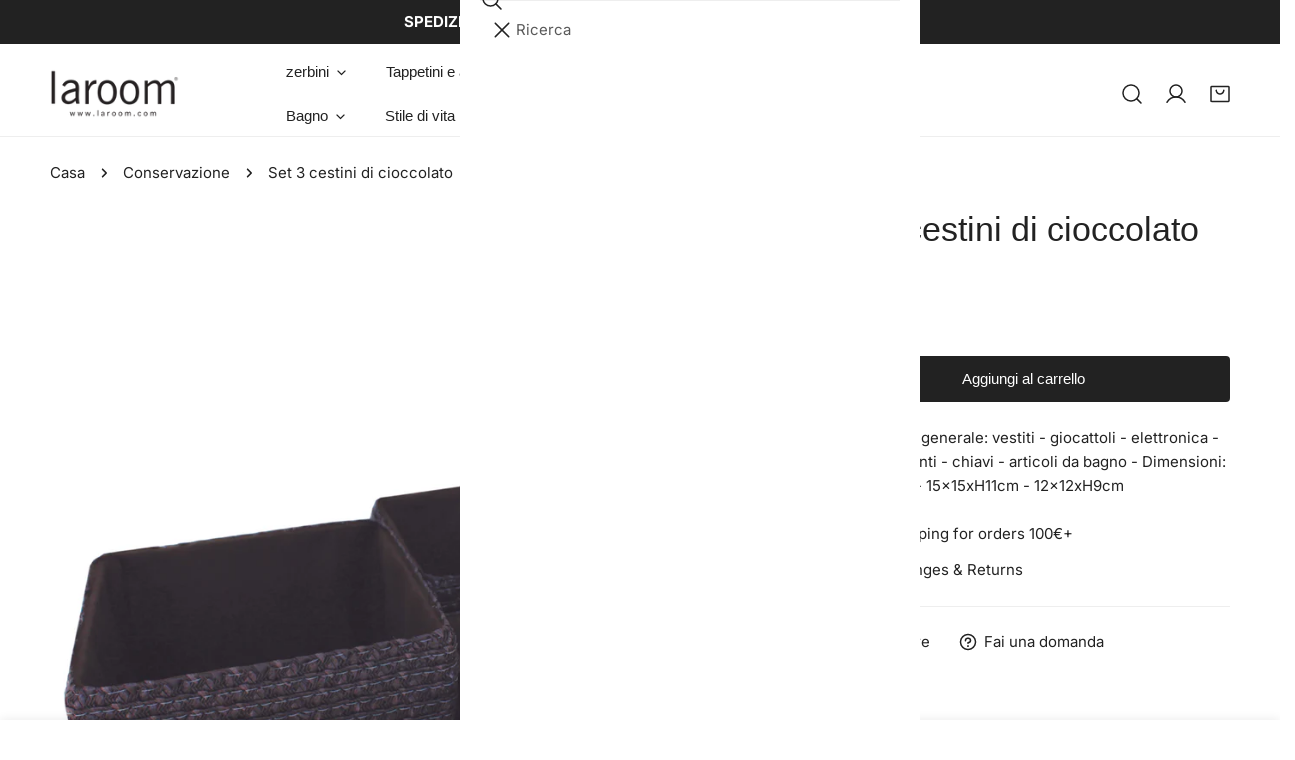

--- FILE ---
content_type: text/html; charset=utf-8
request_url: https://laroom.com/it/products/set-3-chocolate-baskets
body_size: 49067
content:
<!doctype html>
<html
  class="no-js"
  lang="it"
  
>
  <head>
    <meta charset="utf-8">
    <meta http-equiv="X-UA-Compatible" content="IE=edge">
    <meta name="viewport" content="width=device-width,initial-scale=1">
    <meta name="theme-color" content="">
    <link rel="canonical" href="https://laroom.com/it/products/set-3-chocolate-baskets">
    <link rel="preconnect" href="https://cdn.shopify.com" crossorigin><link
        rel="icon"
        type="image/png"
        href="//laroom.com/cdn/shop/files/Laroom_Logo_2015_web_fav_144_330f7a9d-fcd8-4459-a59f-cec8e90251d5.png?crop=center&height=32&v=1630996703&width=32"
      ><link rel="preconnect" href="https://fonts.shopifycdn.com" crossorigin><title>
      Set 3 cestini di cioccolato

        &ndash; Laroom Official Store</title><meta name="description" content="Organizzatore generale: vestiti - giocattoli - elettronica - cavi - documenti - chiavi - articoli da bagno - Dimensioni: 17x17xH12cm - 15x15xH11cm - 12x12xH9cm">

<meta property="og:site_name" content="Laroom Official Store">
<meta property="og:url" content="https://laroom.com/it/products/set-3-chocolate-baskets">
<meta property="og:title" content="Set 3 cestini di cioccolato">
<meta property="og:type" content="product">
<meta property="og:description" content="Organizzatore generale: vestiti - giocattoli - elettronica - cavi - documenti - chiavi - articoli da bagno - Dimensioni: 17x17xH12cm - 15x15xH11cm - 12x12xH9cm"><meta property="og:image" content="http://laroom.com/cdn/shop/products/13051.jpg?v=1688640633">
  <meta property="og:image:secure_url" content="https://laroom.com/cdn/shop/products/13051.jpg?v=1688640633">
  <meta property="og:image:width" content="1200">
  <meta property="og:image:height" content="1200"><meta property="og:price:amount" content="9,99">
  <meta property="og:price:currency" content="EUR"><meta name="twitter:card" content="summary_large_image">
<meta name="twitter:title" content="Set 3 cestini di cioccolato">
<meta name="twitter:description" content="Organizzatore generale: vestiti - giocattoli - elettronica - cavi - documenti - chiavi - articoli da bagno - Dimensioni: 17x17xH12cm - 15x15xH11cm - 12x12xH9cm">

    <style data-shopify>@font-face {
  font-family: Inter;
  font-weight: 400;
  font-style: normal;
  font-display: swap;
  src: url("//laroom.com/cdn/fonts/inter/inter_n4.b2a3f24c19b4de56e8871f609e73ca7f6d2e2bb9.woff2") format("woff2"),
       url("//laroom.com/cdn/fonts/inter/inter_n4.af8052d517e0c9ffac7b814872cecc27ae1fa132.woff") format("woff");
}

  @font-face {
  font-family: Inter;
  font-weight: 700;
  font-style: normal;
  font-display: swap;
  src: url("//laroom.com/cdn/fonts/inter/inter_n7.02711e6b374660cfc7915d1afc1c204e633421e4.woff2") format("woff2"),
       url("//laroom.com/cdn/fonts/inter/inter_n7.6dab87426f6b8813070abd79972ceaf2f8d3b012.woff") format("woff");
}

  @font-face {
  font-family: Inter;
  font-weight: 500;
  font-style: normal;
  font-display: swap;
  src: url("//laroom.com/cdn/fonts/inter/inter_n5.d7101d5e168594dd06f56f290dd759fba5431d97.woff2") format("woff2"),
       url("//laroom.com/cdn/fonts/inter/inter_n5.5332a76bbd27da00474c136abb1ca3cbbf259068.woff") format("woff");
}

  @font-face {
  font-family: Inter;
  font-weight: 500;
  font-style: italic;
  font-display: swap;
  src: url("//laroom.com/cdn/fonts/inter/inter_i5.4474f48e6ab2b1e01aa2b6d942dd27fa24f2d99f.woff2") format("woff2"),
       url("//laroom.com/cdn/fonts/inter/inter_i5.493dbd6ee8e49f4ad722ebb68d92f201af2c2f56.woff") format("woff");
}

  @font-face {
  font-family: Inter;
  font-weight: 400;
  font-style: italic;
  font-display: swap;
  src: url("//laroom.com/cdn/fonts/inter/inter_i4.feae1981dda792ab80d117249d9c7e0f1017e5b3.woff2") format("woff2"),
       url("//laroom.com/cdn/fonts/inter/inter_i4.62773b7113d5e5f02c71486623cf828884c85c6e.woff") format("woff");
}

  @font-face {
  font-family: Inter;
  font-weight: 700;
  font-style: italic;
  font-display: swap;
  src: url("//laroom.com/cdn/fonts/inter/inter_i7.b377bcd4cc0f160622a22d638ae7e2cd9b86ea4c.woff2") format("woff2"),
       url("//laroom.com/cdn/fonts/inter/inter_i7.7c69a6a34e3bb44fcf6f975857e13b9a9b25beb4.woff") format("woff");
}

  
  
@font-face {
  font-family: Inter;
  font-weight: 500;
  font-style: normal;
  font-display: swap;
  src: url("//laroom.com/cdn/fonts/inter/inter_n5.d7101d5e168594dd06f56f290dd759fba5431d97.woff2") format("woff2"),
       url("//laroom.com/cdn/fonts/inter/inter_n5.5332a76bbd27da00474c136abb1ca3cbbf259068.woff") format("woff");
}
:root {
    --transform-origin-start: left;
    --transform-origin-end: right;
    --animation-duration: 600ms;
    --animation-zoom-fade: z-zoom-fade var(--animation-duration) cubic-bezier(0, 0, 0.3, 1) forwards;

    --font-body-family: Inter, sans-serif;
    --font-body-style: normal;
    --font-body-weight: 400;
    --font-body-weight-bolder: 500;
    --font-menu-weight: 400;
    --font-btn-weight: 400;

    --font-heading-family: "system_ui", -apple-system, 'Segoe UI', Roboto, 'Helvetica Neue', 'Noto Sans', 'Liberation Sans', Arial, sans-serif, 'Apple Color Emoji', 'Segoe UI Emoji', 'Segoe UI Symbol', 'Noto Color Emoji';
    --font-heading-style: normal;
    --font-heading-weight: 400;
    --font-subheading-weight: 400;
    --font-pcard-title-weight: 500;

    
      --font-btn-family: "system_ui", -apple-system, 'Segoe UI', Roboto, 'Helvetica Neue', 'Noto Sans', 'Liberation Sans', Arial, sans-serif, 'Apple Color Emoji', 'Segoe UI Emoji', 'Segoe UI Symbol', 'Noto Color Emoji';
    
    
      --font-menu-family: "system_ui", -apple-system, 'Segoe UI', Roboto, 'Helvetica Neue', 'Noto Sans', 'Liberation Sans', Arial, sans-serif, 'Apple Color Emoji', 'Segoe UI Emoji', 'Segoe UI Symbol', 'Noto Color Emoji';
    

    
      --font-subheading-family: "system_ui", -apple-system, 'Segoe UI', Roboto, 'Helvetica Neue', 'Noto Sans', 'Liberation Sans', Arial, sans-serif, 'Apple Color Emoji', 'Segoe UI Emoji', 'Segoe UI Symbol', 'Noto Color Emoji';
    

    
      --font-highlight-text-family: "system_ui", -apple-system, 'Segoe UI', Roboto, 'Helvetica Neue', 'Noto Sans', 'Liberation Sans', Arial, sans-serif, 'Apple Color Emoji', 'Segoe UI Emoji', 'Segoe UI Symbol', 'Noto Color Emoji';
      --font-highlight-text-weight: 400;
      --font-highlight-text-style: normal;
    

    
      --font-mega-family: "system_ui", -apple-system, 'Segoe UI', Roboto, 'Helvetica Neue', 'Noto Sans', 'Liberation Sans', Arial, sans-serif, 'Apple Color Emoji', 'Segoe UI Emoji', 'Segoe UI Symbol', 'Noto Color Emoji';
      --font-mega-weight: 400;
      --font-mega-style: normal;
    

    --navigation-transform:none;
    --btn-transform:none;
    --product-title-transform:none;
    --font-heading-transform:none;
    --font-mega-transform:uppercase;
    --font-subheading-transform: none;

    --font-body-scale: 1.0;
    --font-heading-scale: 1.0;
    --font-subheading-scale: 1.2;
    --font-mega-scale: 5.2;
    --font-pcard-title-scale: 1.0;
    --font-heading-spacing: 0px;
    --font-subheading-spacing: 0px;

    --font-hxl-size: calc(var(--font-mega-scale) * 1rem);
    --font-h0-size: calc(var(--font-heading-scale) * 4.8rem);
    --font-h1-size: calc(var(--font-heading-scale) * 4rem);
    --font-h2-size: calc(var(--font-heading-scale) * 3.4rem);
    --font-h3-size: calc(var(--font-heading-scale) * 2.8rem);
    --font-h4-size: calc(var(--font-heading-scale) * 2.2rem);
    --font-h5-size: calc(var(--font-heading-scale) * 1.8rem);
    --font-h6-size: calc(var(--font-heading-scale) * 1.6rem);
    --font-subheading-size: calc(var(--font-subheading-scale) * 1.5rem);
    --font-pcard-title-size: calc(var(--font-pcard-title-scale) * 1.5rem);

    --font-heading-mobile-scale: 0.8;

    --btn-height: 46px;
    --btn-rounded: 4px;

    --color-header-transparent-text: #222222;
    --color-cart-bubble: #222222;
    --color-overlay-bg: #222222;
    --color-overlay-alpha: 64;
    --color-badge-sale: #b70a0a;
    --color-badge-soldout: #222222;
    --color-badge-hot: #222222;
    --color-badge-new: #207758;

    --spacing-sections-desktop: 100px;
    --spacing-sections-mobile: 40px;
    --container-width: 1280px;
    --fluid-container-width: 1680px;
    --narrow-container-width: 880px;
    --fluid-offset: 5rem;
    --offset-margin: calc((100vw - var(--container-width)) / 2);
    --arrow-down: url(//laroom.com/cdn/shop/t/23/assets/ar-down.svg?v=31605338494599912611759827845);
    --card-corner-radius: 0px;
    --color-swatch-radius: 50%;
    --color-swatch-size: 3.6rem;
    --column-gap-mobile: min(var(--column-gap,1.5rem));
    --header-padding-bottom-small: 2rem;
    --header-padding-bottom: 4rem;
    --header-padding-bottom-large: 6rem;
    --header-padding-bottom-mobile: 3.2rem;
  }:root{
        --color-base-text: 34, 34, 34;
        --color-base-heading: 34, 34, 34;
        --color-base-primary: 34, 34, 34;
        --color-base-background-1: 255, 255, 255;
        --color-base-background-2: 246, 246, 246;
      }
      :root,.color-background-1, .tippy-box[data-theme~='color-background-1'] {
        --color-primary: #222222;
      --color-border: #eeeeee;
      --color-background: #ffffff;
      --color-text-body: #222222;
      --color-text-heading: #222222;
      --color-highlight: #e97750;
      --color-link: #222222;
      --color-link-hover: #222222;
      --color-bg-1: #ffffff;
      --color-bg-2: #f6f6f6;
      --color-btn-bg: #222222;
      --color-btn-text: #ffffff;
      --color-btn-secondary-bg: #ededed;
      --color-btn-secondary-border: #ededed;
      --color-btn-secondary-text: #222222;
      --color-btn-bg-hover: #222222;
      --color-btn-text-hover: #ffffff;
      --color-field-bg: #ffffff;
      --color-field-text: #222222;
      --color-field-text-rgb: 34, 34, 34;
      --color-tooltip-bg: #222222;
      --color-tooltip-text: #ffffff;
      --color-product-title: #222222;
      --color-product-price: #222222;
      --color-header-bg: #ffffff;
      --color-header-text: #222222;
      --color-menu-text: #222222;
      --color-menu-text-hover: #222222;
      --color-foreground: 34, 34, 34;
      --color-btn-before: #555555;
    }.color-background-2, .tippy-box[data-theme~='color-background-2'] {
        --color-primary: #222222;
      --color-border: #eeeeee;
      --color-background: #f6f6f6;
      --color-text-body: #222222;
      --color-text-heading: #222222;
      --color-highlight: #e97750;
      --color-link: #222222;
      --color-link-hover: #222222;
      --color-bg-1: #f6f6f6;
      --color-bg-2: #f6f6f6;
      --color-btn-bg: #222222;
      --color-btn-text: #ffffff;
      --color-btn-secondary-bg: #ededed;
      --color-btn-secondary-border: #ededed;
      --color-btn-secondary-text: #222222;
      --color-btn-bg-hover: #222222;
      --color-btn-text-hover: #ffffff;
      --color-field-bg: #ffffff;
      --color-field-text: #222222;
      --color-field-text-rgb: 34, 34, 34;
      --color-tooltip-bg: #222222;
      --color-tooltip-text: #ffffff;
      --color-product-title: #222222;
      --color-product-price: #222222;
      --color-header-bg: #f6f6f6;
      --color-header-text: #222222;
      --color-menu-text: #222222;
      --color-menu-text-hover: #222222;
      --color-foreground: 34, 34, 34;
      --color-btn-before: #555555;
    }.color-inverse, .tippy-box[data-theme~='color-inverse'] {
        --color-primary: #222222;
      --color-border: #ffffff;
      --color-background: #222222;
      --color-text-body: #ffffff;
      --color-text-heading: #ffffff;
      --color-highlight: #e97750;
      --color-link: #ffffff;
      --color-link-hover: #ffffff;
      --color-bg-1: #222222;
      --color-bg-2: #111111;
      --color-btn-bg: #ffffff;
      --color-btn-text: #222222;
      --color-btn-secondary-bg: #ededed;
      --color-btn-secondary-border: #ededed;
      --color-btn-secondary-text: #222222;
      --color-btn-bg-hover: #ffffff;
      --color-btn-text-hover: #222222;
      --color-field-bg: #ffffff;
      --color-field-text: #222222;
      --color-field-text-rgb: 34, 34, 34;
      --color-tooltip-bg: #ffffff;
      --color-tooltip-text: #222222;
      --color-product-title: #ffffff;
      --color-product-price: #ffffff;
      --color-header-bg: #222222;
      --color-header-text: #ffffff;
      --color-menu-text: #ffffff;
      --color-menu-text-hover: #ffffff;
      --color-foreground: 255, 255, 255;
      --color-btn-before: #ffffff;
    }.color-accent, .tippy-box[data-theme~='color-accent'] {
        --color-primary: #222222;
      --color-border: #ffffff;
      --color-background: #222222;
      --color-text-body: #ffffff;
      --color-text-heading: #ffffff;
      --color-highlight: #e97750;
      --color-link: #ffffff;
      --color-link-hover: #ffffff;
      --color-bg-1: #222222;
      --color-bg-2: #222222;
      --color-btn-bg: #ffffff;
      --color-btn-text: #222222;
      --color-btn-secondary-bg: #ededed;
      --color-btn-secondary-border: #ededed;
      --color-btn-secondary-text: #222222;
      --color-btn-bg-hover: #ffffff;
      --color-btn-text-hover: #222222;
      --color-field-bg: #ffffff;
      --color-field-text: #222222;
      --color-field-text-rgb: 34, 34, 34;
      --color-tooltip-bg: #ffffff;
      --color-tooltip-text: #222222;
      --color-product-title: #ffffff;
      --color-product-price: #ffffff;
      --color-header-bg: #222222;
      --color-header-text: #ffffff;
      --color-menu-text: #ffffff;
      --color-menu-text-hover: #ffffff;
      --color-foreground: 255, 255, 255;
      --color-btn-before: #ffffff;
    }.color-scheme-bc4a096f-47f9-4141-9ef7-6cfa59db2227, .tippy-box[data-theme~='color-scheme-bc4a096f-47f9-4141-9ef7-6cfa59db2227'] {
        --color-primary: #ffffff;
      --color-border: #ededed;
      --color-background: #444444;
      --color-text-body: #ffffff;
      --color-text-heading: #ffffff;
      --color-highlight: #e97750;
      --color-link: #ffffff;
      --color-link-hover: #ffffff;
      --color-bg-1: #444444;
      --color-bg-2: #f6f3ee;
      --color-btn-bg: #ffffff;
      --color-btn-text: #444444;
      --color-btn-secondary-bg: #ededed;
      --color-btn-secondary-border: #ededed;
      --color-btn-secondary-text: #444444;
      --color-btn-bg-hover: #000000;
      --color-btn-text-hover: #ffffff;
      --color-field-bg: #ffffff;
      --color-field-text: #444444;
      --color-field-text-rgb: 68, 68, 68;
      --color-tooltip-bg: #444444;
      --color-tooltip-text: #ffffff;
      --color-product-title: #ffffff;
      --color-product-price: #444444;
      --color-header-bg: #444444;
      --color-header-text: #ffffff;
      --color-menu-text: #ffffff;
      --color-menu-text-hover: #ffffff;
      --color-foreground: 255, 255, 255;
      --color-btn-before: #333333;
    }.color-scheme-6c3cb7bc-c3b2-44a7-8b61-25c7547e8185, .tippy-box[data-theme~='color-scheme-6c3cb7bc-c3b2-44a7-8b61-25c7547e8185'] {
        --color-primary: #444444;
      --color-border: #ededed;
      --color-background: #d4e4eb;
      --color-text-body: #444444;
      --color-text-heading: #444444;
      --color-highlight: #e97750;
      --color-link: #444444;
      --color-link-hover: #444444;
      --color-bg-1: #d4e4eb;
      --color-bg-2: #f6f3ee;
      --color-btn-bg: #444444;
      --color-btn-text: #ffffff;
      --color-btn-secondary-bg: #ededed;
      --color-btn-secondary-border: #ededed;
      --color-btn-secondary-text: #444444;
      --color-btn-bg-hover: #000000;
      --color-btn-text-hover: #ffffff;
      --color-field-bg: #ffffff;
      --color-field-text: #444444;
      --color-field-text-rgb: 68, 68, 68;
      --color-tooltip-bg: #444444;
      --color-tooltip-text: #ffffff;
      --color-product-title: #444444;
      --color-product-price: #444444;
      --color-header-bg: #d4e4eb;
      --color-header-text: #444444;
      --color-menu-text: #444444;
      --color-menu-text-hover: #444444;
      --color-foreground: 68, 68, 68;
      --color-btn-before: #333333;
    }.color-scheme-cd86e7e6-de2f-48b8-a41b-9e9c750ce36e, .tippy-box[data-theme~='color-scheme-cd86e7e6-de2f-48b8-a41b-9e9c750ce36e'] {
        --color-primary: #444444;
      --color-border: #ededed;
      --color-background: #ede1da;
      --color-text-body: #444444;
      --color-text-heading: #444444;
      --color-highlight: #e97750;
      --color-link: #444444;
      --color-link-hover: #444444;
      --color-bg-1: #ede1da;
      --color-bg-2: #ffffff;
      --color-btn-bg: #444444;
      --color-btn-text: #ffffff;
      --color-btn-secondary-bg: #ededed;
      --color-btn-secondary-border: #ededed;
      --color-btn-secondary-text: #444444;
      --color-btn-bg-hover: #000000;
      --color-btn-text-hover: #ffffff;
      --color-field-bg: #ffffff;
      --color-field-text: #444444;
      --color-field-text-rgb: 68, 68, 68;
      --color-tooltip-bg: #444444;
      --color-tooltip-text: #ffffff;
      --color-product-title: #444444;
      --color-product-price: #444444;
      --color-header-bg: #ede1da;
      --color-header-text: #444444;
      --color-menu-text: #444444;
      --color-menu-text-hover: #444444;
      --color-foreground: 68, 68, 68;
      --color-btn-before: #333333;
    }.color-scheme-2decda75-2865-45aa-b5b2-b786ea87004a, .tippy-box[data-theme~='color-scheme-2decda75-2865-45aa-b5b2-b786ea87004a'] {
        --color-primary: #444444;
      --color-border: #ededed;
      --color-background: #c5d3d1;
      --color-text-body: #444444;
      --color-text-heading: #444444;
      --color-highlight: #e97750;
      --color-link: #444444;
      --color-link-hover: #444444;
      --color-bg-1: #c5d3d1;
      --color-bg-2: #f6f3ee;
      --color-btn-bg: #444444;
      --color-btn-text: #ffffff;
      --color-btn-secondary-bg: #ededed;
      --color-btn-secondary-border: #ededed;
      --color-btn-secondary-text: #444444;
      --color-btn-bg-hover: #000000;
      --color-btn-text-hover: #ffffff;
      --color-field-bg: #ffffff;
      --color-field-text: #444444;
      --color-field-text-rgb: 68, 68, 68;
      --color-tooltip-bg: #444444;
      --color-tooltip-text: #ffffff;
      --color-product-title: #444444;
      --color-product-price: #444444;
      --color-header-bg: #c5d3d1;
      --color-header-text: #444444;
      --color-menu-text: #444444;
      --color-menu-text-hover: #444444;
      --color-foreground: 68, 68, 68;
      --color-btn-before: #333333;
    }.color-scheme-fcaebfc7-5916-4b13-b092-c835c69b831f, .tippy-box[data-theme~='color-scheme-fcaebfc7-5916-4b13-b092-c835c69b831f'] {
        --color-primary: #ffffff;
      --color-border: #ffffff;
      --color-background: #8b4028;
      --color-text-body: #ffffff;
      --color-text-heading: #ffffff;
      --color-highlight: #e97750;
      --color-link: #ffffff;
      --color-link-hover: #ffffff;
      --color-bg-1: #8b4028;
      --color-bg-2: #f6f3ee;
      --color-btn-bg: #ffffff;
      --color-btn-text: #333333;
      --color-btn-secondary-bg: #ededed;
      --color-btn-secondary-border: #ededed;
      --color-btn-secondary-text: #333333;
      --color-btn-bg-hover: #000000;
      --color-btn-text-hover: #ffffff;
      --color-field-bg: #ffffff;
      --color-field-text: #333333;
      --color-field-text-rgb: 51, 51, 51;
      --color-tooltip-bg: #333333;
      --color-tooltip-text: #ffffff;
      --color-product-title: #ffffff;
      --color-product-price: #333333;
      --color-header-bg: #8b4028;
      --color-header-text: #ffffff;
      --color-menu-text: #ffffff;
      --color-menu-text-hover: #ffffff;
      --color-foreground: 255, 255, 255;
      --color-btn-before: #333333;
    }body, .color-background-1, .color-background-2, .color-inverse, .color-accent, .color-scheme-bc4a096f-47f9-4141-9ef7-6cfa59db2227, .color-scheme-6c3cb7bc-c3b2-44a7-8b61-25c7547e8185, .color-scheme-cd86e7e6-de2f-48b8-a41b-9e9c750ce36e, .color-scheme-2decda75-2865-45aa-b5b2-b786ea87004a, .color-scheme-fcaebfc7-5916-4b13-b092-c835c69b831f {
    color: var(--color-text-body);
    background-color: var(--color-background);
  }
  @media screen and (max-width: 1023.98px) {
    .lg-down\:color-background-1,.lg-down\:color-background-2,.lg-down\:color-inverse,.lg-down\:color-accent,.lg-down\:color-scheme-bc4a096f-47f9-4141-9ef7-6cfa59db2227,.lg-down\:color-scheme-6c3cb7bc-c3b2-44a7-8b61-25c7547e8185,.lg-down\:color-scheme-cd86e7e6-de2f-48b8-a41b-9e9c750ce36e,.lg-down\:color-scheme-2decda75-2865-45aa-b5b2-b786ea87004a,.lg-down\:color-scheme-fcaebfc7-5916-4b13-b092-c835c69b831f {
      color: var(--color-text-body);
      background-color: var(--color-background);
    }
    body .lg-down\:color-background-1 {
        --color-primary: #222222;
      --color-border: #eeeeee;
      --color-background: #ffffff;
      --color-text-body: #222222;
      --color-text-heading: #222222;
      --color-highlight: #e97750;
      --color-link: #222222;
      --color-link-hover: #222222;
      --color-bg-1: #ffffff;
      --color-bg-2: #f6f6f6;
      --color-btn-bg: #222222;
      --color-btn-text: #ffffff;
      --color-btn-secondary-bg: #ededed;
      --color-btn-secondary-border: #ededed;
      --color-btn-secondary-text: #222222;
      --color-btn-bg-hover: #222222;
      --color-btn-text-hover: #ffffff;
      --color-field-bg: #ffffff;
      --color-field-text: #222222;
      --color-field-text-rgb: 34, 34, 34;
      --color-tooltip-bg: #222222;
      --color-tooltip-text: #ffffff;
      --color-product-title: #222222;
      --color-product-price: #222222;
      --color-header-bg: #ffffff;
      --color-header-text: #222222;
      --color-menu-text: #222222;
      --color-menu-text-hover: #222222;
      --color-foreground: 34, 34, 34;
      --color-btn-before: #555555;
      }body .lg-down\:color-background-2 {
        --color-primary: #222222;
      --color-border: #eeeeee;
      --color-background: #f6f6f6;
      --color-text-body: #222222;
      --color-text-heading: #222222;
      --color-highlight: #e97750;
      --color-link: #222222;
      --color-link-hover: #222222;
      --color-bg-1: #f6f6f6;
      --color-bg-2: #f6f6f6;
      --color-btn-bg: #222222;
      --color-btn-text: #ffffff;
      --color-btn-secondary-bg: #ededed;
      --color-btn-secondary-border: #ededed;
      --color-btn-secondary-text: #222222;
      --color-btn-bg-hover: #222222;
      --color-btn-text-hover: #ffffff;
      --color-field-bg: #ffffff;
      --color-field-text: #222222;
      --color-field-text-rgb: 34, 34, 34;
      --color-tooltip-bg: #222222;
      --color-tooltip-text: #ffffff;
      --color-product-title: #222222;
      --color-product-price: #222222;
      --color-header-bg: #f6f6f6;
      --color-header-text: #222222;
      --color-menu-text: #222222;
      --color-menu-text-hover: #222222;
      --color-foreground: 34, 34, 34;
      --color-btn-before: #555555;
      }body .lg-down\:color-inverse {
        --color-primary: #222222;
      --color-border: #ffffff;
      --color-background: #222222;
      --color-text-body: #ffffff;
      --color-text-heading: #ffffff;
      --color-highlight: #e97750;
      --color-link: #ffffff;
      --color-link-hover: #ffffff;
      --color-bg-1: #222222;
      --color-bg-2: #111111;
      --color-btn-bg: #ffffff;
      --color-btn-text: #222222;
      --color-btn-secondary-bg: #ededed;
      --color-btn-secondary-border: #ededed;
      --color-btn-secondary-text: #222222;
      --color-btn-bg-hover: #ffffff;
      --color-btn-text-hover: #222222;
      --color-field-bg: #ffffff;
      --color-field-text: #222222;
      --color-field-text-rgb: 34, 34, 34;
      --color-tooltip-bg: #ffffff;
      --color-tooltip-text: #222222;
      --color-product-title: #ffffff;
      --color-product-price: #ffffff;
      --color-header-bg: #222222;
      --color-header-text: #ffffff;
      --color-menu-text: #ffffff;
      --color-menu-text-hover: #ffffff;
      --color-foreground: 255, 255, 255;
      --color-btn-before: #ffffff;
      }body .lg-down\:color-accent {
        --color-primary: #222222;
      --color-border: #ffffff;
      --color-background: #222222;
      --color-text-body: #ffffff;
      --color-text-heading: #ffffff;
      --color-highlight: #e97750;
      --color-link: #ffffff;
      --color-link-hover: #ffffff;
      --color-bg-1: #222222;
      --color-bg-2: #222222;
      --color-btn-bg: #ffffff;
      --color-btn-text: #222222;
      --color-btn-secondary-bg: #ededed;
      --color-btn-secondary-border: #ededed;
      --color-btn-secondary-text: #222222;
      --color-btn-bg-hover: #ffffff;
      --color-btn-text-hover: #222222;
      --color-field-bg: #ffffff;
      --color-field-text: #222222;
      --color-field-text-rgb: 34, 34, 34;
      --color-tooltip-bg: #ffffff;
      --color-tooltip-text: #222222;
      --color-product-title: #ffffff;
      --color-product-price: #ffffff;
      --color-header-bg: #222222;
      --color-header-text: #ffffff;
      --color-menu-text: #ffffff;
      --color-menu-text-hover: #ffffff;
      --color-foreground: 255, 255, 255;
      --color-btn-before: #ffffff;
      }body .lg-down\:color-scheme-bc4a096f-47f9-4141-9ef7-6cfa59db2227 {
        --color-primary: #ffffff;
      --color-border: #ededed;
      --color-background: #444444;
      --color-text-body: #ffffff;
      --color-text-heading: #ffffff;
      --color-highlight: #e97750;
      --color-link: #ffffff;
      --color-link-hover: #ffffff;
      --color-bg-1: #444444;
      --color-bg-2: #f6f3ee;
      --color-btn-bg: #ffffff;
      --color-btn-text: #444444;
      --color-btn-secondary-bg: #ededed;
      --color-btn-secondary-border: #ededed;
      --color-btn-secondary-text: #444444;
      --color-btn-bg-hover: #000000;
      --color-btn-text-hover: #ffffff;
      --color-field-bg: #ffffff;
      --color-field-text: #444444;
      --color-field-text-rgb: 68, 68, 68;
      --color-tooltip-bg: #444444;
      --color-tooltip-text: #ffffff;
      --color-product-title: #ffffff;
      --color-product-price: #444444;
      --color-header-bg: #444444;
      --color-header-text: #ffffff;
      --color-menu-text: #ffffff;
      --color-menu-text-hover: #ffffff;
      --color-foreground: 255, 255, 255;
      --color-btn-before: #333333;
      }body .lg-down\:color-scheme-6c3cb7bc-c3b2-44a7-8b61-25c7547e8185 {
        --color-primary: #444444;
      --color-border: #ededed;
      --color-background: #d4e4eb;
      --color-text-body: #444444;
      --color-text-heading: #444444;
      --color-highlight: #e97750;
      --color-link: #444444;
      --color-link-hover: #444444;
      --color-bg-1: #d4e4eb;
      --color-bg-2: #f6f3ee;
      --color-btn-bg: #444444;
      --color-btn-text: #ffffff;
      --color-btn-secondary-bg: #ededed;
      --color-btn-secondary-border: #ededed;
      --color-btn-secondary-text: #444444;
      --color-btn-bg-hover: #000000;
      --color-btn-text-hover: #ffffff;
      --color-field-bg: #ffffff;
      --color-field-text: #444444;
      --color-field-text-rgb: 68, 68, 68;
      --color-tooltip-bg: #444444;
      --color-tooltip-text: #ffffff;
      --color-product-title: #444444;
      --color-product-price: #444444;
      --color-header-bg: #d4e4eb;
      --color-header-text: #444444;
      --color-menu-text: #444444;
      --color-menu-text-hover: #444444;
      --color-foreground: 68, 68, 68;
      --color-btn-before: #333333;
      }body .lg-down\:color-scheme-cd86e7e6-de2f-48b8-a41b-9e9c750ce36e {
        --color-primary: #444444;
      --color-border: #ededed;
      --color-background: #ede1da;
      --color-text-body: #444444;
      --color-text-heading: #444444;
      --color-highlight: #e97750;
      --color-link: #444444;
      --color-link-hover: #444444;
      --color-bg-1: #ede1da;
      --color-bg-2: #ffffff;
      --color-btn-bg: #444444;
      --color-btn-text: #ffffff;
      --color-btn-secondary-bg: #ededed;
      --color-btn-secondary-border: #ededed;
      --color-btn-secondary-text: #444444;
      --color-btn-bg-hover: #000000;
      --color-btn-text-hover: #ffffff;
      --color-field-bg: #ffffff;
      --color-field-text: #444444;
      --color-field-text-rgb: 68, 68, 68;
      --color-tooltip-bg: #444444;
      --color-tooltip-text: #ffffff;
      --color-product-title: #444444;
      --color-product-price: #444444;
      --color-header-bg: #ede1da;
      --color-header-text: #444444;
      --color-menu-text: #444444;
      --color-menu-text-hover: #444444;
      --color-foreground: 68, 68, 68;
      --color-btn-before: #333333;
      }body .lg-down\:color-scheme-2decda75-2865-45aa-b5b2-b786ea87004a {
        --color-primary: #444444;
      --color-border: #ededed;
      --color-background: #c5d3d1;
      --color-text-body: #444444;
      --color-text-heading: #444444;
      --color-highlight: #e97750;
      --color-link: #444444;
      --color-link-hover: #444444;
      --color-bg-1: #c5d3d1;
      --color-bg-2: #f6f3ee;
      --color-btn-bg: #444444;
      --color-btn-text: #ffffff;
      --color-btn-secondary-bg: #ededed;
      --color-btn-secondary-border: #ededed;
      --color-btn-secondary-text: #444444;
      --color-btn-bg-hover: #000000;
      --color-btn-text-hover: #ffffff;
      --color-field-bg: #ffffff;
      --color-field-text: #444444;
      --color-field-text-rgb: 68, 68, 68;
      --color-tooltip-bg: #444444;
      --color-tooltip-text: #ffffff;
      --color-product-title: #444444;
      --color-product-price: #444444;
      --color-header-bg: #c5d3d1;
      --color-header-text: #444444;
      --color-menu-text: #444444;
      --color-menu-text-hover: #444444;
      --color-foreground: 68, 68, 68;
      --color-btn-before: #333333;
      }body .lg-down\:color-scheme-fcaebfc7-5916-4b13-b092-c835c69b831f {
        --color-primary: #ffffff;
      --color-border: #ffffff;
      --color-background: #8b4028;
      --color-text-body: #ffffff;
      --color-text-heading: #ffffff;
      --color-highlight: #e97750;
      --color-link: #ffffff;
      --color-link-hover: #ffffff;
      --color-bg-1: #8b4028;
      --color-bg-2: #f6f3ee;
      --color-btn-bg: #ffffff;
      --color-btn-text: #333333;
      --color-btn-secondary-bg: #ededed;
      --color-btn-secondary-border: #ededed;
      --color-btn-secondary-text: #333333;
      --color-btn-bg-hover: #000000;
      --color-btn-text-hover: #ffffff;
      --color-field-bg: #ffffff;
      --color-field-text: #333333;
      --color-field-text-rgb: 51, 51, 51;
      --color-tooltip-bg: #333333;
      --color-tooltip-text: #ffffff;
      --color-product-title: #ffffff;
      --color-product-price: #333333;
      --color-header-bg: #8b4028;
      --color-header-text: #ffffff;
      --color-menu-text: #ffffff;
      --color-menu-text-hover: #ffffff;
      --color-foreground: 255, 255, 255;
      --color-btn-before: #333333;
      }
  }
  @media screen and (max-width: 767.98px) {
    .md-down\:color-background-1,.md-down\:color-background-2,.md-down\:color-inverse,.md-down\:color-accent,.md-down\:color-scheme-bc4a096f-47f9-4141-9ef7-6cfa59db2227,.md-down\:color-scheme-6c3cb7bc-c3b2-44a7-8b61-25c7547e8185,.md-down\:color-scheme-cd86e7e6-de2f-48b8-a41b-9e9c750ce36e,.md-down\:color-scheme-2decda75-2865-45aa-b5b2-b786ea87004a,.md-down\:color-scheme-fcaebfc7-5916-4b13-b092-c835c69b831f {
      color: var(--color-text-body);
      background-color: var(--color-background);
    }
    body .md-down\:color-background-1 {
        --color-primary: #222222;
      --color-border: #eeeeee;
      --color-background: #ffffff;
      --color-text-body: #222222;
      --color-text-heading: #222222;
      --color-highlight: #e97750;
      --color-link: #222222;
      --color-link-hover: #222222;
      --color-bg-1: #ffffff;
      --color-bg-2: #f6f6f6;
      --color-btn-bg: #222222;
      --color-btn-text: #ffffff;
      --color-btn-secondary-bg: #ededed;
      --color-btn-secondary-border: #ededed;
      --color-btn-secondary-text: #222222;
      --color-btn-bg-hover: #222222;
      --color-btn-text-hover: #ffffff;
      --color-field-bg: #ffffff;
      --color-field-text: #222222;
      --color-field-text-rgb: 34, 34, 34;
      --color-tooltip-bg: #222222;
      --color-tooltip-text: #ffffff;
      --color-product-title: #222222;
      --color-product-price: #222222;
      --color-header-bg: #ffffff;
      --color-header-text: #222222;
      --color-menu-text: #222222;
      --color-menu-text-hover: #222222;
      --color-foreground: 34, 34, 34;
      --color-btn-before: #555555;
      }body .md-down\:color-background-2 {
        --color-primary: #222222;
      --color-border: #eeeeee;
      --color-background: #f6f6f6;
      --color-text-body: #222222;
      --color-text-heading: #222222;
      --color-highlight: #e97750;
      --color-link: #222222;
      --color-link-hover: #222222;
      --color-bg-1: #f6f6f6;
      --color-bg-2: #f6f6f6;
      --color-btn-bg: #222222;
      --color-btn-text: #ffffff;
      --color-btn-secondary-bg: #ededed;
      --color-btn-secondary-border: #ededed;
      --color-btn-secondary-text: #222222;
      --color-btn-bg-hover: #222222;
      --color-btn-text-hover: #ffffff;
      --color-field-bg: #ffffff;
      --color-field-text: #222222;
      --color-field-text-rgb: 34, 34, 34;
      --color-tooltip-bg: #222222;
      --color-tooltip-text: #ffffff;
      --color-product-title: #222222;
      --color-product-price: #222222;
      --color-header-bg: #f6f6f6;
      --color-header-text: #222222;
      --color-menu-text: #222222;
      --color-menu-text-hover: #222222;
      --color-foreground: 34, 34, 34;
      --color-btn-before: #555555;
      }body .md-down\:color-inverse {
        --color-primary: #222222;
      --color-border: #ffffff;
      --color-background: #222222;
      --color-text-body: #ffffff;
      --color-text-heading: #ffffff;
      --color-highlight: #e97750;
      --color-link: #ffffff;
      --color-link-hover: #ffffff;
      --color-bg-1: #222222;
      --color-bg-2: #111111;
      --color-btn-bg: #ffffff;
      --color-btn-text: #222222;
      --color-btn-secondary-bg: #ededed;
      --color-btn-secondary-border: #ededed;
      --color-btn-secondary-text: #222222;
      --color-btn-bg-hover: #ffffff;
      --color-btn-text-hover: #222222;
      --color-field-bg: #ffffff;
      --color-field-text: #222222;
      --color-field-text-rgb: 34, 34, 34;
      --color-tooltip-bg: #ffffff;
      --color-tooltip-text: #222222;
      --color-product-title: #ffffff;
      --color-product-price: #ffffff;
      --color-header-bg: #222222;
      --color-header-text: #ffffff;
      --color-menu-text: #ffffff;
      --color-menu-text-hover: #ffffff;
      --color-foreground: 255, 255, 255;
      --color-btn-before: #ffffff;
      }body .md-down\:color-accent {
        --color-primary: #222222;
      --color-border: #ffffff;
      --color-background: #222222;
      --color-text-body: #ffffff;
      --color-text-heading: #ffffff;
      --color-highlight: #e97750;
      --color-link: #ffffff;
      --color-link-hover: #ffffff;
      --color-bg-1: #222222;
      --color-bg-2: #222222;
      --color-btn-bg: #ffffff;
      --color-btn-text: #222222;
      --color-btn-secondary-bg: #ededed;
      --color-btn-secondary-border: #ededed;
      --color-btn-secondary-text: #222222;
      --color-btn-bg-hover: #ffffff;
      --color-btn-text-hover: #222222;
      --color-field-bg: #ffffff;
      --color-field-text: #222222;
      --color-field-text-rgb: 34, 34, 34;
      --color-tooltip-bg: #ffffff;
      --color-tooltip-text: #222222;
      --color-product-title: #ffffff;
      --color-product-price: #ffffff;
      --color-header-bg: #222222;
      --color-header-text: #ffffff;
      --color-menu-text: #ffffff;
      --color-menu-text-hover: #ffffff;
      --color-foreground: 255, 255, 255;
      --color-btn-before: #ffffff;
      }body .md-down\:color-scheme-bc4a096f-47f9-4141-9ef7-6cfa59db2227 {
        --color-primary: #ffffff;
      --color-border: #ededed;
      --color-background: #444444;
      --color-text-body: #ffffff;
      --color-text-heading: #ffffff;
      --color-highlight: #e97750;
      --color-link: #ffffff;
      --color-link-hover: #ffffff;
      --color-bg-1: #444444;
      --color-bg-2: #f6f3ee;
      --color-btn-bg: #ffffff;
      --color-btn-text: #444444;
      --color-btn-secondary-bg: #ededed;
      --color-btn-secondary-border: #ededed;
      --color-btn-secondary-text: #444444;
      --color-btn-bg-hover: #000000;
      --color-btn-text-hover: #ffffff;
      --color-field-bg: #ffffff;
      --color-field-text: #444444;
      --color-field-text-rgb: 68, 68, 68;
      --color-tooltip-bg: #444444;
      --color-tooltip-text: #ffffff;
      --color-product-title: #ffffff;
      --color-product-price: #444444;
      --color-header-bg: #444444;
      --color-header-text: #ffffff;
      --color-menu-text: #ffffff;
      --color-menu-text-hover: #ffffff;
      --color-foreground: 255, 255, 255;
      --color-btn-before: #333333;
      }body .md-down\:color-scheme-6c3cb7bc-c3b2-44a7-8b61-25c7547e8185 {
        --color-primary: #444444;
      --color-border: #ededed;
      --color-background: #d4e4eb;
      --color-text-body: #444444;
      --color-text-heading: #444444;
      --color-highlight: #e97750;
      --color-link: #444444;
      --color-link-hover: #444444;
      --color-bg-1: #d4e4eb;
      --color-bg-2: #f6f3ee;
      --color-btn-bg: #444444;
      --color-btn-text: #ffffff;
      --color-btn-secondary-bg: #ededed;
      --color-btn-secondary-border: #ededed;
      --color-btn-secondary-text: #444444;
      --color-btn-bg-hover: #000000;
      --color-btn-text-hover: #ffffff;
      --color-field-bg: #ffffff;
      --color-field-text: #444444;
      --color-field-text-rgb: 68, 68, 68;
      --color-tooltip-bg: #444444;
      --color-tooltip-text: #ffffff;
      --color-product-title: #444444;
      --color-product-price: #444444;
      --color-header-bg: #d4e4eb;
      --color-header-text: #444444;
      --color-menu-text: #444444;
      --color-menu-text-hover: #444444;
      --color-foreground: 68, 68, 68;
      --color-btn-before: #333333;
      }body .md-down\:color-scheme-cd86e7e6-de2f-48b8-a41b-9e9c750ce36e {
        --color-primary: #444444;
      --color-border: #ededed;
      --color-background: #ede1da;
      --color-text-body: #444444;
      --color-text-heading: #444444;
      --color-highlight: #e97750;
      --color-link: #444444;
      --color-link-hover: #444444;
      --color-bg-1: #ede1da;
      --color-bg-2: #ffffff;
      --color-btn-bg: #444444;
      --color-btn-text: #ffffff;
      --color-btn-secondary-bg: #ededed;
      --color-btn-secondary-border: #ededed;
      --color-btn-secondary-text: #444444;
      --color-btn-bg-hover: #000000;
      --color-btn-text-hover: #ffffff;
      --color-field-bg: #ffffff;
      --color-field-text: #444444;
      --color-field-text-rgb: 68, 68, 68;
      --color-tooltip-bg: #444444;
      --color-tooltip-text: #ffffff;
      --color-product-title: #444444;
      --color-product-price: #444444;
      --color-header-bg: #ede1da;
      --color-header-text: #444444;
      --color-menu-text: #444444;
      --color-menu-text-hover: #444444;
      --color-foreground: 68, 68, 68;
      --color-btn-before: #333333;
      }body .md-down\:color-scheme-2decda75-2865-45aa-b5b2-b786ea87004a {
        --color-primary: #444444;
      --color-border: #ededed;
      --color-background: #c5d3d1;
      --color-text-body: #444444;
      --color-text-heading: #444444;
      --color-highlight: #e97750;
      --color-link: #444444;
      --color-link-hover: #444444;
      --color-bg-1: #c5d3d1;
      --color-bg-2: #f6f3ee;
      --color-btn-bg: #444444;
      --color-btn-text: #ffffff;
      --color-btn-secondary-bg: #ededed;
      --color-btn-secondary-border: #ededed;
      --color-btn-secondary-text: #444444;
      --color-btn-bg-hover: #000000;
      --color-btn-text-hover: #ffffff;
      --color-field-bg: #ffffff;
      --color-field-text: #444444;
      --color-field-text-rgb: 68, 68, 68;
      --color-tooltip-bg: #444444;
      --color-tooltip-text: #ffffff;
      --color-product-title: #444444;
      --color-product-price: #444444;
      --color-header-bg: #c5d3d1;
      --color-header-text: #444444;
      --color-menu-text: #444444;
      --color-menu-text-hover: #444444;
      --color-foreground: 68, 68, 68;
      --color-btn-before: #333333;
      }body .md-down\:color-scheme-fcaebfc7-5916-4b13-b092-c835c69b831f {
        --color-primary: #ffffff;
      --color-border: #ffffff;
      --color-background: #8b4028;
      --color-text-body: #ffffff;
      --color-text-heading: #ffffff;
      --color-highlight: #e97750;
      --color-link: #ffffff;
      --color-link-hover: #ffffff;
      --color-bg-1: #8b4028;
      --color-bg-2: #f6f3ee;
      --color-btn-bg: #ffffff;
      --color-btn-text: #333333;
      --color-btn-secondary-bg: #ededed;
      --color-btn-secondary-border: #ededed;
      --color-btn-secondary-text: #333333;
      --color-btn-bg-hover: #000000;
      --color-btn-text-hover: #ffffff;
      --color-field-bg: #ffffff;
      --color-field-text: #333333;
      --color-field-text-rgb: 51, 51, 51;
      --color-tooltip-bg: #333333;
      --color-tooltip-text: #ffffff;
      --color-product-title: #ffffff;
      --color-product-price: #333333;
      --color-header-bg: #8b4028;
      --color-header-text: #ffffff;
      --color-menu-text: #ffffff;
      --color-menu-text-hover: #ffffff;
      --color-foreground: 255, 255, 255;
      --color-btn-before: #333333;
      }
  }
  *,
  *::before,
  *::after {
    box-sizing: border-box;
  }
  html {
    font-size: calc(var(--font-body-scale) * 62.5%);
  }
  body {
    min-height: 100%;
    font-size: 1.5rem;
    margin: 0;
    font-family: var(--font-body-family);
    font-style: var(--font-body-style);
    font-weight: var(--font-body-weight);
    -webkit-font-smoothing: antialiased;
    -moz-osx-font-smoothing: grayscale;
    line-height: calc(1 + 0.6 / var(--font-body-scale));
    --font-body-size: 1.5rem;
  }
  h1, h2, h3, h4, h5, h6, .h1, .h2, .h3, .h4, .h5, .h6, .h0, .h-xl {
    font-family: var(--font-heading-family);
    font-style: var(--font-heading-style);
    font-weight: var(--font-heading-weight);
    text-transform: var(--font-heading-transform);
    color: var(--color-text-heading);
    line-height: calc(1 + 0.2 / max(1, var(--font-heading-scale)));
    letter-spacing: var(--font-heading-spacing, 0px);
    word-break: break-word;
    margin: 0 0 1.2rem;
  }
  .h-xl {
    font-family: var(--font-mega-family);
    font-style: var(--font-mega-style);
    font-weight: var(--font-mega-weight);
    text-transform: var(--font-mega-transform, unset);
  }
  @media (max-width: 639px) {
  	h1, h2, h3, h4, h5, h6, .h1, .h2, .h3, .h4, .h5, .h6, .h0, .h-xl {
  		line-height: calc(1 + 0.2 / max(1, var(--font-heading-mobile-scale)));
  	}
  }
  .h-xl {
    font-size: calc(var(--font-mega-scale) * var(--font-heading-mobile-scale) * 1rem);
  }
  .h0 {
    font-size: calc(var(--font-heading-mobile-scale) * var(--font-h0-size));
  }
  h1,.h1 {
    font-size: calc(var(--font-heading-mobile-scale) * var(--font-h1-size));
  }
  h2,.h2 {
    font-size: calc(var(--font-heading-mobile-scale) * var(--font-h2-size));
  }
  h3,.h3 {
    font-size: calc(var(--font-heading-mobile-scale) * var(--font-h3-size));
  }
  h4,.h4 {
    font-size: calc(var(--font-heading-mobile-scale) * var(--font-h4-size));
  }
  h5,.h5 {
    font-size: calc(var(--font-heading-mobile-scale) * 1.8rem);
  }
  h6,.h6 {
    font-size: calc(var(--font-heading-scale) * 1.6rem);
  }
  @media (min-width: 1024px) {
    .h-xl {
      font-size: calc(var(--font-hxl-size) * 0.8);
    }
    .h0 {
      font-size: calc(var(--font-h0-size) * 0.8);
    }
    h1, .h1 {
      font-size: calc(var(--font-h1-size) * 0.8);
    }
    h2, .h2 {
      font-size: calc(var(--font-h2-size) * 0.8);
    }
    h3, .h3 {
      font-size: var(--font-h3-size);
    }
    h4, .h4 {
      font-size: var(--font-h4-size);
    }
    h5, .h5 {
      font-size: var(--font-h5-size);
    }
    h6, .h6 {
      font-size: var(--font-h6-size);
    }
  }
  @media (min-width: 1280px) {
    .h-xl {
      font-size: var(--font-hxl-size);
    }
    .h0 {
      font-size: var(--font-h0-size);
    }
    h1, .h1 {
      font-size: var(--font-h1-size);
    }
    h2, .h2 {
      font-size: var(--font-h2-size);
    }
  }

  .flickity-button,
  [template],
  .hidden,
  .tooltip,
  [data-aria-hidden=true],
  [hidden], .critical-hidden,
  .site-header .critical-hidden, .topbar .critical-hidden, .announcement-bar .critical-hidden {
    display: none
  }
  .block {
    display: block;
  }
  .flex {
    display: flex;
  }
  [style*="--aspect-ratio"] {
    position: relative;
    overflow: hidden;
  }
  [style*="--aspect-ratio"]:before {
    content: "";
    height: 0;
    display: block;
    padding-top: calc(100%/(0 + var(--aspect-ratio, 16/9)));
  }
  [style*="--aspect-ratio"]>:first-child {
    top: 0;
    right: 0;
    bottom: 0;
    left: 0;
    position: absolute!important;
    object-fit: cover;
    width: 100%;
    height: 100%;
  }
  @media (max-width: 639px) {
    [style*="--aspect-ratio"]:before {
      padding-top: calc(100%/(0 + var(--aspect-ratio-mobile, var(--aspect-ratio, 16/9))));
    }
  }
  .overflow-hidden {
    overflow: hidden;
  }
  .content-visibility-auto {
    content-visibility: auto;
  }
  .h-full {
    height: 100%;
  }
  .w-full {
    width: 100%;
  }
  @media (max-width: 0px) {
    .container-fluid .flickity-wrapper:not(.flickity-controls-group) .flickity-button.previous {
      left: calc(var(--button-size) + (1rem - var(--column-gap, 3rem) / 2)) !important;
    }
    .container-fluid .flickity-wrapper:not(.flickity-controls-group) .flickity-button.next {
      right: calc(var(--button-size) + (1rem - var(--column-gap, 3rem) / 2)) !important;
    }
  }
  .spr-container .spr-header-title {
    font-size: var(--font-h2-size);
  }

  @media (max-width: 639px) {
    .spr-container .spr-header-title {
      font-size: calc(var(--font-heading-mobile-scale) * 3.4rem);
    }
    :root {
      --color-swatch-size: 4.4rem;
    }
  }</style>
    <link href="//laroom.com/cdn/shop/t/23/assets/theme.css?v=42279314069225041301759827932" rel="stylesheet" type="text/css" media="all" />
    <link href="//laroom.com/cdn/shop/t/23/assets/base.css?v=79743472726219087311759827847" rel="stylesheet" type="text/css" media="all" />
    <link href="//laroom.com/cdn/shop/t/23/assets/grid.css?v=48121188432312740561759827877" rel="stylesheet" type="text/css" media="all" />
    <link href="//laroom.com/cdn/shop/t/23/assets/components.css?v=78855837529841924911759827862" rel="stylesheet" type="text/css" media="all" />

    
    <link
      rel="preload"
      href="//laroom.com/cdn/shop/t/23/assets/non-critical.css?v=154353155887339476411759827906"
      as="style"
      onload="this.onload=null;this.rel='stylesheet';"
    >
    <link
      rel="preload"
      href="//laroom.com/cdn/shop/t/23/assets/flickity-component.css?v=75358560767564246901759827872"
      as="style"
      onload="this.onload=null;this.rel='stylesheet';"
    >
    <link
      rel="preload"
      href="//laroom.com/cdn/shop/t/23/assets/modal-component.css?v=142656009271175222381759827904"
      as="style"
      onload="this.onload=null;this.rel='stylesheet';"
    >
    <link
      rel="preload"
      href="//laroom.com/cdn/shop/t/23/assets/drawer-component.css?v=117395589445435138411759827867"
      as="style"
      onload="this.onload=null;this.rel='stylesheet';"
    >
    
<noscript>
      <link href="//laroom.com/cdn/shop/t/23/assets/non-critical.css?v=154353155887339476411759827906" rel="stylesheet" type="text/css" media="all" />
      <link href="//laroom.com/cdn/shop/t/23/assets/components.css?v=78855837529841924911759827862" rel="stylesheet" type="text/css" media="all" />
      <link href="//laroom.com/cdn/shop/t/23/assets/flickity-component.css?v=75358560767564246901759827872" rel="stylesheet" type="text/css" media="all" />
      <link href="//laroom.com/cdn/shop/t/23/assets/modal-component.css?v=142656009271175222381759827904" rel="stylesheet" type="text/css" media="all" />
      <link href="//laroom.com/cdn/shop/t/23/assets/drawer-component.css?v=117395589445435138411759827867" rel="stylesheet" type="text/css" media="all" />
</noscript>
    <script src="//laroom.com/cdn/shop/t/23/assets/vendor.js?v=153176460155820595621759827934" defer="defer"></script>
    <script src="//laroom.com/cdn/shop/t/23/assets/global.js?v=1291068669990967561759827875" defer="defer"></script>
    <script src="//laroom.com/cdn/shop/t/23/assets/lazy-image.js?v=68169924899378488731759827900" defer="defer"></script>
    <script src="//laroom.com/cdn/shop/t/23/assets/product-form.js?v=63690690461752812581759827913" defer="defer"></script><script>
      document.documentElement.className =
        document.documentElement.className.replace('no-js', 'js');
    </script>

    <script>window.performance && window.performance.mark && window.performance.mark('shopify.content_for_header.start');</script><meta name="facebook-domain-verification" content="xbnzd03rk4objmi97jdkvyjav6xgc1">
<meta name="facebook-domain-verification" content="snk9b2x9jjbkhoup3782oquenx6b6o">
<meta name="google-site-verification" content="Q7BK1jztbSPj0oYboWQRR3m4fh7fFcdAfJzmEG30y-w">
<meta id="shopify-digital-wallet" name="shopify-digital-wallet" content="/37865193607/digital_wallets/dialog">
<meta name="shopify-checkout-api-token" content="e95c112c66c5df6ea67850c4327e595e">
<meta id="in-context-paypal-metadata" data-shop-id="37865193607" data-venmo-supported="false" data-environment="production" data-locale="it_IT" data-paypal-v4="true" data-currency="EUR">
<link rel="alternate" hreflang="x-default" href="https://laroom.com/products/set-3-chocolate-baskets">
<link rel="alternate" hreflang="en" href="https://laroom.com/products/set-3-chocolate-baskets">
<link rel="alternate" hreflang="it" href="https://laroom.com/it/products/set-3-chocolate-baskets">
<link rel="alternate" hreflang="fr" href="https://laroom.com/fr/products/set-3-chocolate-baskets">
<link rel="alternate" hreflang="es" href="https://laroom.com/es/products/set-3-chocolate-baskets">
<link rel="alternate" type="application/json+oembed" href="https://laroom.com/it/products/set-3-chocolate-baskets.oembed">
<script async="async" src="/checkouts/internal/preloads.js?locale=it-ES"></script>
<link rel="preconnect" href="https://shop.app" crossorigin="anonymous">
<script async="async" src="https://shop.app/checkouts/internal/preloads.js?locale=it-ES&shop_id=37865193607" crossorigin="anonymous"></script>
<script id="apple-pay-shop-capabilities" type="application/json">{"shopId":37865193607,"countryCode":"ES","currencyCode":"EUR","merchantCapabilities":["supports3DS"],"merchantId":"gid:\/\/shopify\/Shop\/37865193607","merchantName":"Laroom Official Store","requiredBillingContactFields":["postalAddress","email","phone"],"requiredShippingContactFields":["postalAddress","email","phone"],"shippingType":"shipping","supportedNetworks":["visa","maestro","masterCard","amex"],"total":{"type":"pending","label":"Laroom Official Store","amount":"1.00"},"shopifyPaymentsEnabled":true,"supportsSubscriptions":true}</script>
<script id="shopify-features" type="application/json">{"accessToken":"e95c112c66c5df6ea67850c4327e595e","betas":["rich-media-storefront-analytics"],"domain":"laroom.com","predictiveSearch":true,"shopId":37865193607,"locale":"it"}</script>
<script>var Shopify = Shopify || {};
Shopify.shop = "laroomshop.myshopify.com";
Shopify.locale = "it";
Shopify.currency = {"active":"EUR","rate":"1.0"};
Shopify.country = "ES";
Shopify.theme = {"name":"Updated copy of Updated copy of Zest","id":177783275849,"schema_name":"Zest","schema_version":"9.1.1","theme_store_id":1611,"role":"main"};
Shopify.theme.handle = "null";
Shopify.theme.style = {"id":null,"handle":null};
Shopify.cdnHost = "laroom.com/cdn";
Shopify.routes = Shopify.routes || {};
Shopify.routes.root = "/it/";</script>
<script type="module">!function(o){(o.Shopify=o.Shopify||{}).modules=!0}(window);</script>
<script>!function(o){function n(){var o=[];function n(){o.push(Array.prototype.slice.apply(arguments))}return n.q=o,n}var t=o.Shopify=o.Shopify||{};t.loadFeatures=n(),t.autoloadFeatures=n()}(window);</script>
<script>
  window.ShopifyPay = window.ShopifyPay || {};
  window.ShopifyPay.apiHost = "shop.app\/pay";
  window.ShopifyPay.redirectState = null;
</script>
<script id="shop-js-analytics" type="application/json">{"pageType":"product"}</script>
<script defer="defer" async type="module" src="//laroom.com/cdn/shopifycloud/shop-js/modules/v2/client.init-shop-cart-sync_B0kkjBRt.it.esm.js"></script>
<script defer="defer" async type="module" src="//laroom.com/cdn/shopifycloud/shop-js/modules/v2/chunk.common_AgTufRUD.esm.js"></script>
<script type="module">
  await import("//laroom.com/cdn/shopifycloud/shop-js/modules/v2/client.init-shop-cart-sync_B0kkjBRt.it.esm.js");
await import("//laroom.com/cdn/shopifycloud/shop-js/modules/v2/chunk.common_AgTufRUD.esm.js");

  window.Shopify.SignInWithShop?.initShopCartSync?.({"fedCMEnabled":true,"windoidEnabled":true});

</script>
<script>
  window.Shopify = window.Shopify || {};
  if (!window.Shopify.featureAssets) window.Shopify.featureAssets = {};
  window.Shopify.featureAssets['shop-js'] = {"shop-cart-sync":["modules/v2/client.shop-cart-sync_XOjUULQV.it.esm.js","modules/v2/chunk.common_AgTufRUD.esm.js"],"init-fed-cm":["modules/v2/client.init-fed-cm_CFGyCp6W.it.esm.js","modules/v2/chunk.common_AgTufRUD.esm.js"],"shop-button":["modules/v2/client.shop-button_D8PBjgvE.it.esm.js","modules/v2/chunk.common_AgTufRUD.esm.js"],"shop-cash-offers":["modules/v2/client.shop-cash-offers_UU-Uz0VT.it.esm.js","modules/v2/chunk.common_AgTufRUD.esm.js","modules/v2/chunk.modal_B6cKP347.esm.js"],"init-windoid":["modules/v2/client.init-windoid_DoFDvLIZ.it.esm.js","modules/v2/chunk.common_AgTufRUD.esm.js"],"shop-toast-manager":["modules/v2/client.shop-toast-manager_B4ykeoIZ.it.esm.js","modules/v2/chunk.common_AgTufRUD.esm.js"],"init-shop-email-lookup-coordinator":["modules/v2/client.init-shop-email-lookup-coordinator_CSPRSD92.it.esm.js","modules/v2/chunk.common_AgTufRUD.esm.js"],"init-shop-cart-sync":["modules/v2/client.init-shop-cart-sync_B0kkjBRt.it.esm.js","modules/v2/chunk.common_AgTufRUD.esm.js"],"avatar":["modules/v2/client.avatar_BTnouDA3.it.esm.js"],"pay-button":["modules/v2/client.pay-button_CPiJlQ5G.it.esm.js","modules/v2/chunk.common_AgTufRUD.esm.js"],"init-customer-accounts":["modules/v2/client.init-customer-accounts_C_Urp9Ri.it.esm.js","modules/v2/client.shop-login-button_BPreIq_c.it.esm.js","modules/v2/chunk.common_AgTufRUD.esm.js","modules/v2/chunk.modal_B6cKP347.esm.js"],"init-shop-for-new-customer-accounts":["modules/v2/client.init-shop-for-new-customer-accounts_Yq_StG--.it.esm.js","modules/v2/client.shop-login-button_BPreIq_c.it.esm.js","modules/v2/chunk.common_AgTufRUD.esm.js","modules/v2/chunk.modal_B6cKP347.esm.js"],"shop-login-button":["modules/v2/client.shop-login-button_BPreIq_c.it.esm.js","modules/v2/chunk.common_AgTufRUD.esm.js","modules/v2/chunk.modal_B6cKP347.esm.js"],"init-customer-accounts-sign-up":["modules/v2/client.init-customer-accounts-sign-up_DwpZPwLB.it.esm.js","modules/v2/client.shop-login-button_BPreIq_c.it.esm.js","modules/v2/chunk.common_AgTufRUD.esm.js","modules/v2/chunk.modal_B6cKP347.esm.js"],"shop-follow-button":["modules/v2/client.shop-follow-button_DF4PngeR.it.esm.js","modules/v2/chunk.common_AgTufRUD.esm.js","modules/v2/chunk.modal_B6cKP347.esm.js"],"checkout-modal":["modules/v2/client.checkout-modal_oq8wp8Y_.it.esm.js","modules/v2/chunk.common_AgTufRUD.esm.js","modules/v2/chunk.modal_B6cKP347.esm.js"],"lead-capture":["modules/v2/client.lead-capture_gcFup1jy.it.esm.js","modules/v2/chunk.common_AgTufRUD.esm.js","modules/v2/chunk.modal_B6cKP347.esm.js"],"shop-login":["modules/v2/client.shop-login_DiId8eKP.it.esm.js","modules/v2/chunk.common_AgTufRUD.esm.js","modules/v2/chunk.modal_B6cKP347.esm.js"],"payment-terms":["modules/v2/client.payment-terms_DTfZn2x7.it.esm.js","modules/v2/chunk.common_AgTufRUD.esm.js","modules/v2/chunk.modal_B6cKP347.esm.js"]};
</script>
<script id="__st">var __st={"a":37865193607,"offset":3600,"reqid":"07bb737f-9029-46f9-aa92-58bf5cf089b7-1768832091","pageurl":"laroom.com\/it\/products\/set-3-chocolate-baskets","u":"f21993308353","p":"product","rtyp":"product","rid":4963782328455};</script>
<script>window.ShopifyPaypalV4VisibilityTracking = true;</script>
<script id="captcha-bootstrap">!function(){'use strict';const t='contact',e='account',n='new_comment',o=[[t,t],['blogs',n],['comments',n],[t,'customer']],c=[[e,'customer_login'],[e,'guest_login'],[e,'recover_customer_password'],[e,'create_customer']],r=t=>t.map((([t,e])=>`form[action*='/${t}']:not([data-nocaptcha='true']) input[name='form_type'][value='${e}']`)).join(','),a=t=>()=>t?[...document.querySelectorAll(t)].map((t=>t.form)):[];function s(){const t=[...o],e=r(t);return a(e)}const i='password',u='form_key',d=['recaptcha-v3-token','g-recaptcha-response','h-captcha-response',i],f=()=>{try{return window.sessionStorage}catch{return}},m='__shopify_v',_=t=>t.elements[u];function p(t,e,n=!1){try{const o=window.sessionStorage,c=JSON.parse(o.getItem(e)),{data:r}=function(t){const{data:e,action:n}=t;return t[m]||n?{data:e,action:n}:{data:t,action:n}}(c);for(const[e,n]of Object.entries(r))t.elements[e]&&(t.elements[e].value=n);n&&o.removeItem(e)}catch(o){console.error('form repopulation failed',{error:o})}}const l='form_type',E='cptcha';function T(t){t.dataset[E]=!0}const w=window,h=w.document,L='Shopify',v='ce_forms',y='captcha';let A=!1;((t,e)=>{const n=(g='f06e6c50-85a8-45c8-87d0-21a2b65856fe',I='https://cdn.shopify.com/shopifycloud/storefront-forms-hcaptcha/ce_storefront_forms_captcha_hcaptcha.v1.5.2.iife.js',D={infoText:'Protetto da hCaptcha',privacyText:'Privacy',termsText:'Termini'},(t,e,n)=>{const o=w[L][v],c=o.bindForm;if(c)return c(t,g,e,D).then(n);var r;o.q.push([[t,g,e,D],n]),r=I,A||(h.body.append(Object.assign(h.createElement('script'),{id:'captcha-provider',async:!0,src:r})),A=!0)});var g,I,D;w[L]=w[L]||{},w[L][v]=w[L][v]||{},w[L][v].q=[],w[L][y]=w[L][y]||{},w[L][y].protect=function(t,e){n(t,void 0,e),T(t)},Object.freeze(w[L][y]),function(t,e,n,w,h,L){const[v,y,A,g]=function(t,e,n){const i=e?o:[],u=t?c:[],d=[...i,...u],f=r(d),m=r(i),_=r(d.filter((([t,e])=>n.includes(e))));return[a(f),a(m),a(_),s()]}(w,h,L),I=t=>{const e=t.target;return e instanceof HTMLFormElement?e:e&&e.form},D=t=>v().includes(t);t.addEventListener('submit',(t=>{const e=I(t);if(!e)return;const n=D(e)&&!e.dataset.hcaptchaBound&&!e.dataset.recaptchaBound,o=_(e),c=g().includes(e)&&(!o||!o.value);(n||c)&&t.preventDefault(),c&&!n&&(function(t){try{if(!f())return;!function(t){const e=f();if(!e)return;const n=_(t);if(!n)return;const o=n.value;o&&e.removeItem(o)}(t);const e=Array.from(Array(32),(()=>Math.random().toString(36)[2])).join('');!function(t,e){_(t)||t.append(Object.assign(document.createElement('input'),{type:'hidden',name:u})),t.elements[u].value=e}(t,e),function(t,e){const n=f();if(!n)return;const o=[...t.querySelectorAll(`input[type='${i}']`)].map((({name:t})=>t)),c=[...d,...o],r={};for(const[a,s]of new FormData(t).entries())c.includes(a)||(r[a]=s);n.setItem(e,JSON.stringify({[m]:1,action:t.action,data:r}))}(t,e)}catch(e){console.error('failed to persist form',e)}}(e),e.submit())}));const S=(t,e)=>{t&&!t.dataset[E]&&(n(t,e.some((e=>e===t))),T(t))};for(const o of['focusin','change'])t.addEventListener(o,(t=>{const e=I(t);D(e)&&S(e,y())}));const B=e.get('form_key'),M=e.get(l),P=B&&M;t.addEventListener('DOMContentLoaded',(()=>{const t=y();if(P)for(const e of t)e.elements[l].value===M&&p(e,B);[...new Set([...A(),...v().filter((t=>'true'===t.dataset.shopifyCaptcha))])].forEach((e=>S(e,t)))}))}(h,new URLSearchParams(w.location.search),n,t,e,['guest_login'])})(!0,!0)}();</script>
<script integrity="sha256-4kQ18oKyAcykRKYeNunJcIwy7WH5gtpwJnB7kiuLZ1E=" data-source-attribution="shopify.loadfeatures" defer="defer" src="//laroom.com/cdn/shopifycloud/storefront/assets/storefront/load_feature-a0a9edcb.js" crossorigin="anonymous"></script>
<script crossorigin="anonymous" defer="defer" src="//laroom.com/cdn/shopifycloud/storefront/assets/shopify_pay/storefront-65b4c6d7.js?v=20250812"></script>
<script data-source-attribution="shopify.dynamic_checkout.dynamic.init">var Shopify=Shopify||{};Shopify.PaymentButton=Shopify.PaymentButton||{isStorefrontPortableWallets:!0,init:function(){window.Shopify.PaymentButton.init=function(){};var t=document.createElement("script");t.src="https://laroom.com/cdn/shopifycloud/portable-wallets/latest/portable-wallets.it.js",t.type="module",document.head.appendChild(t)}};
</script>
<script data-source-attribution="shopify.dynamic_checkout.buyer_consent">
  function portableWalletsHideBuyerConsent(e){var t=document.getElementById("shopify-buyer-consent"),n=document.getElementById("shopify-subscription-policy-button");t&&n&&(t.classList.add("hidden"),t.setAttribute("aria-hidden","true"),n.removeEventListener("click",e))}function portableWalletsShowBuyerConsent(e){var t=document.getElementById("shopify-buyer-consent"),n=document.getElementById("shopify-subscription-policy-button");t&&n&&(t.classList.remove("hidden"),t.removeAttribute("aria-hidden"),n.addEventListener("click",e))}window.Shopify?.PaymentButton&&(window.Shopify.PaymentButton.hideBuyerConsent=portableWalletsHideBuyerConsent,window.Shopify.PaymentButton.showBuyerConsent=portableWalletsShowBuyerConsent);
</script>
<script data-source-attribution="shopify.dynamic_checkout.cart.bootstrap">document.addEventListener("DOMContentLoaded",(function(){function t(){return document.querySelector("shopify-accelerated-checkout-cart, shopify-accelerated-checkout")}if(t())Shopify.PaymentButton.init();else{new MutationObserver((function(e,n){t()&&(Shopify.PaymentButton.init(),n.disconnect())})).observe(document.body,{childList:!0,subtree:!0})}}));
</script>
<script id='scb4127' type='text/javascript' async='' src='https://laroom.com/cdn/shopifycloud/privacy-banner/storefront-banner.js'></script><link id="shopify-accelerated-checkout-styles" rel="stylesheet" media="screen" href="https://laroom.com/cdn/shopifycloud/portable-wallets/latest/accelerated-checkout-backwards-compat.css" crossorigin="anonymous">
<style id="shopify-accelerated-checkout-cart">
        #shopify-buyer-consent {
  margin-top: 1em;
  display: inline-block;
  width: 100%;
}

#shopify-buyer-consent.hidden {
  display: none;
}

#shopify-subscription-policy-button {
  background: none;
  border: none;
  padding: 0;
  text-decoration: underline;
  font-size: inherit;
  cursor: pointer;
}

#shopify-subscription-policy-button::before {
  box-shadow: none;
}

      </style>
<script id="sections-script" data-sections="announcement-bar,footer" defer="defer" src="//laroom.com/cdn/shop/t/23/compiled_assets/scripts.js?v=994"></script>
<script>window.performance && window.performance.mark && window.performance.mark('shopify.content_for_header.end');</script>

    
<link
        rel="preload"
        as="font"
        href="//laroom.com/cdn/fonts/inter/inter_n4.b2a3f24c19b4de56e8871f609e73ca7f6d2e2bb9.woff2"
        type="font/woff2"
        crossorigin
        fetchpriority="high"
      >

    
    
  <!-- BEGIN app block: shopify://apps/klaviyo-email-marketing-sms/blocks/klaviyo-onsite-embed/2632fe16-c075-4321-a88b-50b567f42507 -->












  <script async src="https://static.klaviyo.com/onsite/js/R4bxU4/klaviyo.js?company_id=R4bxU4"></script>
  <script>!function(){if(!window.klaviyo){window._klOnsite=window._klOnsite||[];try{window.klaviyo=new Proxy({},{get:function(n,i){return"push"===i?function(){var n;(n=window._klOnsite).push.apply(n,arguments)}:function(){for(var n=arguments.length,o=new Array(n),w=0;w<n;w++)o[w]=arguments[w];var t="function"==typeof o[o.length-1]?o.pop():void 0,e=new Promise((function(n){window._klOnsite.push([i].concat(o,[function(i){t&&t(i),n(i)}]))}));return e}}})}catch(n){window.klaviyo=window.klaviyo||[],window.klaviyo.push=function(){var n;(n=window._klOnsite).push.apply(n,arguments)}}}}();</script>

  
    <script id="viewed_product">
      if (item == null) {
        var _learnq = _learnq || [];

        var MetafieldReviews = null
        var MetafieldYotpoRating = null
        var MetafieldYotpoCount = null
        var MetafieldLooxRating = null
        var MetafieldLooxCount = null
        var okendoProduct = null
        var okendoProductReviewCount = null
        var okendoProductReviewAverageValue = null
        try {
          // The following fields are used for Customer Hub recently viewed in order to add reviews.
          // This information is not part of __kla_viewed. Instead, it is part of __kla_viewed_reviewed_items
          MetafieldReviews = {};
          MetafieldYotpoRating = null
          MetafieldYotpoCount = null
          MetafieldLooxRating = null
          MetafieldLooxCount = null

          okendoProduct = null
          // If the okendo metafield is not legacy, it will error, which then requires the new json formatted data
          if (okendoProduct && 'error' in okendoProduct) {
            okendoProduct = null
          }
          okendoProductReviewCount = okendoProduct ? okendoProduct.reviewCount : null
          okendoProductReviewAverageValue = okendoProduct ? okendoProduct.reviewAverageValue : null
        } catch (error) {
          console.error('Error in Klaviyo onsite reviews tracking:', error);
        }

        var item = {
          Name: "Set 3 cestini di cioccolato",
          ProductID: 4963782328455,
          Categories: ["Conservazione","I più venduti","Organizzatori"],
          ImageURL: "https://laroom.com/cdn/shop/products/13051_grande.jpg?v=1688640633",
          URL: "https://laroom.com/it/products/set-3-chocolate-baskets",
          Brand: "Laroom 211108",
          Price: "€9,99",
          Value: "9,99",
          CompareAtPrice: "€9,99"
        };
        _learnq.push(['track', 'Viewed Product', item]);
        _learnq.push(['trackViewedItem', {
          Title: item.Name,
          ItemId: item.ProductID,
          Categories: item.Categories,
          ImageUrl: item.ImageURL,
          Url: item.URL,
          Metadata: {
            Brand: item.Brand,
            Price: item.Price,
            Value: item.Value,
            CompareAtPrice: item.CompareAtPrice
          },
          metafields:{
            reviews: MetafieldReviews,
            yotpo:{
              rating: MetafieldYotpoRating,
              count: MetafieldYotpoCount,
            },
            loox:{
              rating: MetafieldLooxRating,
              count: MetafieldLooxCount,
            },
            okendo: {
              rating: okendoProductReviewAverageValue,
              count: okendoProductReviewCount,
            }
          }
        }]);
      }
    </script>
  




  <script>
    window.klaviyoReviewsProductDesignMode = false
  </script>







<!-- END app block --><!-- BEGIN app block: shopify://apps/sami-wholesale/blocks/app-embed-block/799b9db0-2c2b-4b20-8675-98acd123fbb2 --><style>.samita-ws-loading [samitaWS-cart-item-key],.samita-ws-loading [samitaWS-product-id],.samita-ws-loading [samitaWS-variant-id],.samita-ws-loading [samitaWS-cart-total-price],.samita-ws-loading [samitaWS-cart-total-discount],.samita-ws-loading [data-cart-item-regular-price],.samita-ws-loading [samitaWS-ajax-cart-subtotal],.samita-ws-loading [data-cart-subtotal],.samita-ws-loading [samitaws-product-price]{visibility:hidden;opacity:0}[samitaws-product-main-price="true"] [samitaws-product-price]{visibility:hidden;opacity:0}.samitaWS-original-checkout-button,.samitaWS-original-atc-button{visibility:hidden;opacity:0;display:none!important}.samita-ws-loading .shopify-payment-button .shopify-payment-button__button--unbranded{visibility:hidden;opacity:0;display:none!important}</style><script type="text/javascript">
    document.getElementsByTagName('html')[0].classList.add('samita-ws-loading', 'samita-ws-enable');
    window.addEventListener("samitaWSRenderWholesaleCompleted", function(e){
        document.getElementsByTagName('html')[0].classList.remove('samita-ws-loading');
    });
    var samitaWSRgFormRecaptchaInit = function(){};
    var samitaWholesaleRecaptchaInit = function(){};
    
    window.Samita = window.Samita || {};
    window.Samita.Wholesale = window.Samita.Wholesale || {};Samita.Wholesale.shop = {"configuration":{"money_format":"€{{amount_with_comma_separator}}"},"pricing":{"plan":"BETA","features":{"wholesale_pricing_number":-1,"wholesale_pricing_apply_customer_tag":true,"wholesale_pricing_apply_product_tag":true,"wholesale_pricing_apply_selected_product":-1,"wholesale_pricing_apply_selected_collection":true,"wholesale_pricing_apply_variants":true,"wholesale_pricing_exclude_customer":true,"wholesale_pricing_exclude_product":true,"wholesale_pricing_selected_market":true,"wholesale_pricing_discount_group":true,"wholesale_pricing_schedule":true,"wholesale_pricing_export":true,"wholesale_pricing_import":true,"isMultiLanguage":true,"volume_pricing_number":-1,"volume_pricing_apply_customer_tag":true,"volume_pricing_apply_product_tag":true,"volume_pricing_apply_selected_product":-1,"volume_pricing_apply_selected_collection":true,"volume_pricing_apply_variants":true,"volume_pricing_exclude_customer":true,"volume_pricing_exclude_product":true,"volume_pricing_selected_market":true,"volume_pricing_discount_type":true,"volume_pricing_customize":true,"volume_pricing_translation":true,"volume_pricing_schedule":true,"volume_pricing_export":true,"volume_pricing_import":true,"volume_pricing_change_template":true,"registration_form_number":-1,"registration_form_recaptcha":true,"registration_form_integration_shopify":true,"registration_form_condition_logic":true,"registration_form_custom_css":true,"registration_form_publish":true,"registration_form_template":true,"registration_form_auto_tag":true,"registration_form_field":true,"quick_order_number":-1,"quick_order_new_ui":true,"quick_order_apply_collection":true,"order_limit_number":-1,"order_limit_apply_customer_tag":true,"order_limit_apply_product_tag":true,"order_limit_apply_selected_product":-1,"order_limit_apply_selected_collection":true,"order_limit_exclude_customer":true,"order_limit_exclude_product":true,"order_limit_selected_market":true,"order_limit_apply_type":true,"order_limit_scope":true,"order_limit_customize":true,"order_limit_translation":true,"shipping_rate_number":-1,"shipping_rate_apply_customer_tag":true,"shipping_rate_apply_product_tag":true,"shipping_rate_apply_selected_product":-1,"shipping_rate_apply_selected_collection":true,"shipping_rate_exclude_customer":true,"shipping_rate_exclude_product":true,"shipping_rate_selected_market":true,"shipping_rate_limit_cart_total":true,"shipping_rate_limit_per_customer":true,"shipping_rate_scope":true,"shipping_rate_scope_option":-1,"extra_fee_number":-1,"extra_fee_apply_customer_tag":true,"extra_fee_apply_product_tag":true,"extra_fee_apply_selected_product":-1,"extra_fee_apply_selected_collection":true,"extra_fee_exclude_customer":true,"extra_fee_exclude_product":true,"extra_fee_selected_market":true,"extra_fee_apply_type":true,"extra_fee_scope":true,"extra_fee_scope_option":-1,"extra_fee_free_ship":true,"extra_fee_customize":true,"extra_fee_translation":true,"payment_term_number":-1,"payment_term_apply_customer_tag":true,"payment_term_apply_selected_customer":true,"payment_term_apply_selected_product":-1,"payment_term_apply_selected_collection":true,"payment_term_apply_product_tag":true,"payment_term_exclude_customer":true,"payment_term_exclude_product":true,"payment_term_selected_market":true,"payment_term_due_later":true,"payment_term_order_condition":true,"payment_term_customize":true,"payment_term_notification":true,"payment_term_pdf":true,"payment_term_customer_account":true,"payment_term_email_invoice":true,"payment_term_export_invoice":true,"tax_exempt_number":false,"tax_exempt_apply_customer_tag":false,"tax_exempt_exclude_customer":false,"tax_exempt_eu_on_cart":false,"tax_exempt_uk_on_cart":false,"tax_exempt_abn_on_cart":false,"tax_exempt_us_on_cart":false,"tax_exempt_india_on_cart":false,"tax_exempt_add_discount_to_exclude":false,"tax_exempt_required":false,"tax_exempt_auto_exempt":false,"tax_exempt_auto_redirect_checkout":false,"tax_exempt_eu_countries":false,"tax_display_number":false,"tax_display_apply_customer_tag":false,"tax_display_exclude_customer":false,"tax_display_apply_selected_product":false,"tax_display_apply_selected_collection":false,"tax_display_apply_product_tag":false,"tax_display_exclude_product":false,"tax_display_on_product":false,"tax_display_on_cart":false,"tax_display_on_page":false,"tax_display_location_detection":false,"tax_display_integration_shopify":false,"tax_display_price_include_tax":false,"tax_display_synchronize":false,"tax_display_override":false,"integrate_shopify_pos":false}},"settings":{"cart_drawer":{"template":"default","design":{"bg_navigation":"#DDDDDD","txt_navigation":"#000000","bg_active_navigation":"#FFFFFF","txt_active_navigation":"#000000","bg_content":"#FFFFFF","txt_content":"#000000","bg_footer":"#f5f5f5","txt_footer":"#000000","bg_footer_button":"#000000","txt_footer_button":"#FFFFFF","bg_footer_hover_button":"#000000","txt_footer_hover_button":"#FFFFFF"},"enable":false},"cart_page":[],"encryption_registration_form_id":true,"general":{"cart_page":true,"multiple_volume_pricing":"newest","multiple_wholesale_pricing":"newest","quick_order_page":{"minimum_search_key":3},"reCaptcha":{"recaptchaType":"v2","siteKey":false,"languageCode":"en"},"show_crossout_price":true,"show_compare_crossout_price":true},"extra_fee":{"design":{"bg_tbHeader":"#ffffff","bg_tbRow":"#ffffff","text_tbHeader":"#121212","text_tbRow":"#121212","border_color":"#ebebeb","border_style":"solid","txt_headerFontsize":16,"txt_rowFontsize":14},"show_on":{"pages":["product","cart","drawer"]}},"payment_term":[],"shipping_rate":{"apply":"lowest"},"order_limit":{"design":{"bg_ppHeader":"#ffb400","text_ppHeader":"#121212bf","bg_ppContent":"#ffffffbf","text_ppContent":"#121212bf"}},"tax_exempt":[],"tax_display":[],"taxes":[],"translations":{"default":{"volume_table":{"qty":"Qty","amount":"Amount","amount_range":"Amount Range","price":"Price","discount":"Discount","buy_qty":"Buy {{qty}}","buy_amount":"Buy {{amount}}","discount_percent":"{{percent}} Off"},"box_discount":{"label":"Discount","discount_code":"Discount code","apply_discount":"Apply discount","enter_a_valid_discount_code":"Enter a valid discount code","discount_code_is_not_valid_for_the_items_in_your_cart":"Discount code is not valid for the items in your cart","accepted_discounts_calculated_at_checkout":"Accepted! Discounts calculated at checkout"},"quick_order_table":{"name":"Name","image":"Image","price":"Price","compare_at_price":"Compare At Price","product_sku":"Product SKU","vendor":"Vendor","type":"Type","quantity":"Quantity","action":"Action","count_products":"{{count_products}} products","show_count_variants":"Show {{count_variants}} Variants","hide_count_variants":"Hide {{count_variants}} Variants","add_to_cart":"Add To Cart","no_data":"No Data","search_products":"Search Products","search":"Search","your_cart":"Your Cart({{cart_total_items}})","all_products":"All Products","collection_by":"Collection by:","added":"Added!","added_to_cart_success":"Added to Cart Success !","view_cart_and_checkout":"View Cart & Checkout","out_of_stock":"Out of stock","please_select_quantity":"Please Select Quantity","error":"Error!","you_can_only_add_quantity_of_this_to_your_cart":"You can only add {{max_quantity}} of this item to your cart.","volume_pricing":"Volume pricing","load_more":"Load more","quantity_in_cart":"Quantity ({{quantity_in_cart}} in cart)"},"account_table":{"details":"Details","noValue":"No value","tags":"Tags","notes":"Notes","addresses":"Addresses"},"cart_drawer":{"my_account":"My Account","my_cart":"My Cart","logout":"Logout","my_wholesale_cart":"My Wholesale Cart","add_product_by_sku":"Add product by SKU","options":"Options","you_have_no_items_in_your_order":"You have no items in your order!","sub_total":"Sub-total","total_line":"{{total_line}} line","total_items":"{{total_items}} items","proceed_to_checkout":"Proceed to Checkout","tax_and_shipping_costs_calculated_during_checkout":"Tax and shipping costs calculated during checkout","recent_order":"Recent order","clear_order":"Clear order","shopping_lists":"Shopping list","view":"View","view_all":"View all","order":"Order#","date":"Date","amount":"Amount","status":"Status","actions":"Actions","email_address":"Email address","name":"Name","company":"Company","country":"Country","address_book":"Address book","default_shipping_address":"Default shipping address","browse_our_website_to_begin_adding_products_or_use_the_quick_add_box_above":"Browse our website to begin adding products or use the quick add box above.","none_data":"None Data","not_logged_in":"Not logged in!","please_login_to_view_information":"Please {{login|log in}} to view information.","my_details":"My Details","order_history":"Orders History","orders":"Orders","style":"Style:","sku":"SKU:","unfulfilled":"Unfulfilled","fulfilled":"Fulfilled","add_to_cart":"Add To Cart","no_results_found_for_search_value":"No results found for \"{{searchValue}}\"","check_the_spelling_or_use_a_different_word_or_phrase":"Check the spelling or use a different word or phrase.","products":"Products","order_date":"Order date","shipping_method":"Shipping method","total":"Total","add_to_cart_again":"Add To Cart Again","shipping__title":"Shipping ({{shipping_title}})","subtotal":"Subtotal","tax_vat_amount":"Tax VAT({{percent_amount}})","product_add_to_cart_successful":"Product add to cart successful","please_try_again":"Please try again","error":"Error!","added_to_cart":"Added To Cart!","view_cart_and_checkout":"View Cart & Checkout","items_are_no_longer_available":"Items are no longer available.","login":"Login"},"order_limit":{"you_must_select_at_least_minimum_quantity_products":"You must select at least {{minimum_quantity}} products","you_can_only_purchase_a_minimum_of_minimum_amount":"You can only purchase a minimum of {{minimum_amount}}.","you_must_select_at_least_minimum_weight_weight_unit":"You must select at least {{minimum_weight}} {{weight_unit}}.","you_must_select_a_maximum_of_quantity_products":"You can select a maximum of {{maximum_quantity}} products","you_can_only_purchase_a_maximum_of_maximum_amount":"You are only allowed to purchase a maximum of {{maximum_amount}}.","you_must_select_at_maximum_of_maximum_weight_weight_unit":"You can only select a maximum of {{maximum_weight}} {{weight_unit}}.","cannot_place_order_conditions_not_met":"Cannot place order , conditions not met","you_must_add_a_valid_number_of_product_value_which_is_no_more_than":"You must add a valid number of product value which is no more than","you_must_add_a_valid_number_of_product_value_which_is_no_less_than":"You must add a valid number of product value which is no less than","your_order_amount_must_be_greater_than_or_equal_to":"Your order amount must be greater than (or equal to)","your_order_amount_must_be_less_than_or_equal_to":"Your order amount must be less than (or equal to)","products":"product(s)"},"extra_fee":{"quantity":"Qty","amount_range":"Amount Range","weight_range_kilogram":"Weight Range (Kg)","fee":"Fee","free_ship":"Free Ship","yes":"Yes","no":"No"}}},"translations_published":[],"notUseFileApp":{"search":false,"quickOrderForm":true},"useAppProxy":{"search":false},"discountCode":"SamitaWS-B2B-Discount","custom":{"quickOrderFormAllPages":false}},"Addons":{"shippingRate":{"enable":false},"orderLimit":{"enable":false},"extraFee":{"enable":false}},"url":"laroomshop.myshopify.com","api_url":"/apps/sami-wholesale","app_url":"https://wholesale.samita.io"};
        Samita.Wholesale.shop.configuration = Samita.Wholesale.shop.configuration || {};
        Samita.Wholesale.shop.configuration.money_format = "€{{amount_with_comma_separator}}";if (typeof Shopify!= "undefined" && typeof Shopify.theme != "undefined" && Shopify.theme.id == 170794647881) {
                    Samita.Wholesale.themeInfo = {"id":170794647881,"name":"Updated copy of Zest","role":"main","theme_store_id":1611,"theme_name":"Zest","theme_version":"8.5.0"};
                }
                if (typeof Shopify!= "undefined" && !Shopify?.theme) {
                    Samita.Wholesale.themeInfo = {"id":170794647881,"name":"Updated copy of Zest","role":"main","theme_store_id":1611,"theme_name":"Zest","theme_version":"8.5.0"};
                }if (typeof Shopify!= "undefined" && typeof Shopify.theme != "undefined" && Shopify.theme.id == 170794647881) {
                    Samita.Wholesale.theme = {"selectors":{"product":{"element":[".grid",".product",".grid.product-single",".product-main",".gfqv-product-wrapper",".ga-product",".product-scope"],"form":["[samitaWS-product-form]",".form",".shopify-product-form",".product-form",".home-product form[action*=\"/cart/add\"]",".product-form--regular form[action*=\"/cart/add\"]",".shop-product form[action*=\"/cart/add\"]","#shopify-section-featured-product form[action*=\"/cart/add\"]","form.apb-product-form","product-form form[action*=\"/cart/add\"]",".product-page form[action*=\"/cart/add\"]","[id*=\"ProductSection--\"] form[action*=\"/cart/add\"]","form#add-to-cart-form","form.sf-cart__form","form.productForm","form.product-form","form.product-single__form","form.shopify-product-form","form.atc-form","form.atc-form-mobile","form[action*=\"/cart/add\"]:not([hidden])"],"price":["#ProductPrice-product-template","#product-price",".grid-product__price","#ProductPrice","#single_product__price-template-product",".product-price",".product__price—reg","#productPrice-product-template",".product__current-price",".product-thumb-caption-price-current",".product-item-caption-price-current",".grid-product__price,.product__price","span.price","span.product-price",".productitem--price",".product-pricing","div.price","span.money",".product-item__price",".product-list-item-price","p.price",".product-meta__prices","div.product-price","span#price",".price.money","h3.price","a.price",".price-area",".product-item-price",".pricearea",".collectionGrid .collectionBlock-info > p","#ComparePrice",".product--price-wrapper",".product-page--price-wrapper",".color--shop-accent.font-size--s.t--meta.f--main",".ComparePrice",".ProductPrice",".prodThumb .title span:last-child",".price",".product-single__price-product-template",".product-info-price",".price-money",".prod-price","#price-field",".product-grid--price",".prices,.pricing","#product-price",".money-styling",".compare-at-price",".product-item--price",".card__price",".product-card__price",".product-price__price",".product-item__price-wrapper",".product-single__price",".grid-product__price-wrap","a.grid-link p.grid-link__meta",".product__prices","#comparePrice-product-template","dl[class*=\"price\"]","div[class*=\"price\"]",".gl-card-pricing",".ga-product_price-container"],"signal":"[data-product-handle], [data-product-id]","notSignal":":not([data-section-id=\"product-recommendations\"],[data-section-type=\"product-recommendations\"],#product-area,#looxReviews)","unitPrice":"[samitaWS-product-unit-price], #product-price,.product__price, .price:not(.price--on-sale) .price__regular .price-item--regular, .price.price--on-sale .price__sale .price-item--sale, #single_product__price-template-product","compareAtPrice":"[samitaWS-product-compare-at-price], .price.price--on-sale .price__sale .price-item--regular","variantWrapper":"[samitaWS-product-variant-wrapper]","variantSelector":"[name=id],.product-variant-id","variantIdByAttribute":"swatch-current-variant, data-id","variantActivator":"[samitaWS-product-variant-activator], .ProductForm__Variants .ProductForm__Option, .lh-swatch-select, .swatch-image, .variant-image-swatch, #option-size, .selector-wrapper .replaced, .regular-select-content > .regular-select-item, .radios--input, ul.swatch-view > li > .swatch-selector, .single-option-selector, .swatch-element input, [data-product-option], .single-option-selector__radio, [data-index^=\"option\"], .SizeSwatchList input, .swatch-panda input[type=radio], .swatch input, .swatch-element input[type=radio], select[id*=\"product-select-\"], select[id|=\"product-select-option\"], [id|=\"productSelect-product\"], [id|=\"ProductSelect-option\"], select[id|=\"product-variants-option\"], select[id|=\"sca-qv-product-selected-option\"], select[id*=\"product-variants-\"], select[id|=\"product-selectors-option\"], select[id|=\"variant-listbox-option\"], select[id|=\"id-option\"],select[id|=\"SingleOptionSelector\"], .variant-input-wrap input, [data-action=\"select-value\"], variant-radios input, variant-selects input","productVariant":".product-form__variants, .ga-product_variant_select, select[name=\"id\"], input[name=\"id\"], .qview-variants > select, select[name=\"id[]\"]","quantityWrappers":[".product-form__quantity",".form_quantity___quanity"],"quantity":"[samitaWS-product-quantity],.samitaWS-quantity-input,.quantity-selector__input, [name=qty], [name=quantity]","decreaseQuantity":"[samitaWS-drawer-line-item-qty-decrease], [name=\"minus\"],.js-qty__adjust--minus,.quantity-selector__button-wrapper--minus, .quantity-selector__button","increaseQuantity":"[samitaWS-cart-line-item-qty-increase],.js-qty__adjust--plus,.quantity-selector__button-wrapper--plus, .quantity-selector__button","addToCartButton":".product-form__cart_samita, .btn-add-to-cart,.product-form__buttons, #AddToCart--product-template, .add-to-cart-btn, .product-form__cart-submit, #addToCart, [name=\"add\"], [type=\"submit\"], button.btn-addtocart, .product-submit, .product-form__add-button, [data-action=\"add-to-cart\"], .ProductForm__AddToCart","paymentButton":"[samitaWS-product-payment], [data-shopify=\"payment-button\"], [data-product-buy-now], .product-buy-now"},"collection":{"quickAddBtn":".quick-add__submit","gridWrapperRelatedApp":".ga-product","productLink":"[samitaWS-collection-product-link], h3[data-href*=\"/products/\"], div[data-href*=\"/products/\"], a.product-block__link[href*=\"/products/\"], a.indiv-product__link[href*=\"/products/\"], a.thumbnail__link[href*=\"/products/\"], a.product-item__link[href*=\"/products/\"], a.product-card__link[href*=\"/products/\"], a.product-card-link[href*=\"/products/\"], a.product-block__image__link[href*=\"/products/\"], a.stretched-link[href*=\"/products/\"], a.grid-product__link[href*=\"/products/\"], a.product-grid-item--link[href*=\"/products/\"], a.product-link[href*=\"/products/\"], a.product__link[href*=\"/products/\"], a.full-unstyled-link[href*=\"/products/\"], a.grid-item__link[href*=\"/products/\"], a.grid-product__link[href*=\"/products/\"], a[data-product-page-link][href*=\"/products/\"], a[href*=\"/products/\"]:not(.logo-bar__link,.ButtonGroup__Item.Button,.menu-promotion__link,.site-nav__link,.mobile-nav__link,.hero__sidebyside-image-link,.announcement-link,.breadcrumbs-list__link,.single-level-link,.d-none,.icon-twitter,.icon-facebook,.icon-pinterest,#btn,.list-menu__item.link.link--tex,.btnProductQuickview,.index-banner-slides-each,.global-banner-switch,.sub-nav-item-link,.announcement-bar__link,.Carousel__Cell,.Heading,.facebook,.twitter,.pinterest,.loyalty-redeem-product-title,.breadcrumbs__link,.cart__item-name,.cart-product-link,.price)","price":["[samitaWS-collection-product-price]",".product__details-price",".m-price__sale",".product-new-price",".boost-pfs-filter-product-item-price",".grid-product__price","#ProductPrice-product-template","#ProductPrice",".product-price",".product__price—reg","#productPrice-product-template",".product__current-price",".product-thumb-caption-price-current",".product-item-caption-price-current",".grid-product__price,.product__price","span.price","span.product-price",".productitem--price",".product-pricing","div.price","span.money",".product-item__price",".product-list-item-price","p.price",".product-meta__prices","div.product-price","span#price",".price.money","h3.price","a.price",".price-area",".product-item-price",".pricearea",".collectionGrid .collectionBlock-info > p","#ComparePrice",".product--price-wrapper",".product-page--price-wrapper",".color--shop-accent.font-size--s.t--meta.f--main",".ComparePrice",".ProductPrice",".prodThumb .title span:last-child",".price",".product-single__price-product-template",".product-info-price",".price-money",".prod-price","#price-field",".product-grid--price",".prices,.pricing","#product-price",".money-styling",".compare-at-price",".product-item--price",".card__price",".product-card__price",".product-price__price",".product-item__price-wrapper",".product-single__price",".grid-product__price-wrap","a.grid-link p.grid-link__meta",".product__prices","#comparePrice-product-template","dl[class*=\"price\"]","div[class*=\"price\"]",".gl-card-pricing",".ga-product_price-container"],"unitPrice":"[samitaWS-product-unit-price], .product__details-price, .m-price__sale .m-price-item, .boost-pfs-filter-product-item-price, .product-card__price-current, .grid-product__price, .price:not(.price--on-sale) .price__regular .price-item--regular, .price.price--on-sale .price__sale .price-item--sale","compareAtPrice":"[samitaWS-product-compare-at-price], .price.price--on-sale .price__sale .price-item--regular","notElClass":["samitaWS-card-list","card-list","page-width","collection-template",".cart-item","boost-pfs-filter-products","cart-item-list__body","breadcrumbs","announcement","shopify-section","mega-menu__content","cart_list_items","column_product_info","cart",".cart__image"]},"quickView":{},"quickOrder":{"element":[".samitaWS-quick-order-form"],"price":[".form_product_price_row"],"quantity":[".form_quantity___quanity[name=\"quantity\"]"]},"cart":{"link":"a[href*=\"/cart\"]","countBubble":["[samitaWS-count-bubble]",".cart-count-bubble",".cart-link__bubble"],"form":["[samitaWS-checkout-form]","cart-form",".ajax-cart__form-wrapper","#CartPage form[action*=\"/cart\"]",".cart-wrapper form[action*=\"/cart\"]",".main-content-inner form[action=\"/cart\"]",".main-content form[action=\"/cart\"]","[data-section-id=\"cart-template\"] form[action*=\"/cart\"]","cart-items form[action*=\"/cart\"]","form#updateform","form#cartForm","form[action*=\"/cart\"]#cartform",".page-content form[action*=\"/cart\"]","form[action*=\"/cart\"]:not([action*=\"/cart/add\"]):not([hidden])"],"drawerForm":["[samitaWS-drawer-form]","#CartDrawer"],"drawerPopup":["#cart-notification"],"drawerCustomForm":["[samitaWS-drawerCustom-form]",".samitaWS-drawerCustom-form"],"page":[{"lineItem":{"key":".samitaWS-cart-line-item-key, .cart-item","quantity":{"wrapper":"[samitaWS-cart-line-item-qty-wrapper]","input":"[samitaWS-cart-line-item-qty]","decrease":"[samitaWS-cart-line-item-qty-decrease]","increase":"[samitaWS-cart-line-item-qty-increase]","removeButton":"[samitaWS-cart-line-item-remove-button]"},"price":"[samitaWS-cart-product-main-price], .cart-item__details > div.product-option:first-of-type, .CartItem__Info .CartItem__PriceList","priceEnd":"[samitaWS-cart-product-price-end], .cart-item__totals .cart-item__price-wrapper .price.price--end","unitPrice":"[samitaWS-cart-line-item-unit-price], div.product-option","totalPrice":"[samitaWS-cart-line-item-total-price], .cart-item__price-wrapper .price.price--end"},"subtotalPrice":"[samitaWS-cart-subtotal-price], .totals__total-value","checkoutBtn":"form[action*=\"/cart\"] [type=\"submit\"][name=\"checkout\"], #CartDrawer-Checkout","discountBox":"[samitaWS-cart-discount-box]"}],"drawer":[{"btnClose":"button.drawer__close","lineItem":{"key":".samitaWS-drawer-line-item-key, .cart-item","quantity":{"wrapper":"[samitaWS-drawer-line-item-qty-wrapper], .cart-item__quantity","input":"[samitaWS-drawer-line-item-qty], .quantity__input","decrease":"[samitaWS-drawer-line-item-qty-decrease], [name=\"minus\"]","increase":"[samitaWS-drawer-line-item-qty-increase], [name=\"plus\"]"},"price":"[samitaWS-drawer-product-main-price], .cart-item__details > div.product-option:first-of-type, .CartItem__Info .CartItem__PriceList","removeButton":"[samitaWS-drawer-line-item-remove-button], cart-remove-button button","unitPrice":"[samitaWS-drawer-line-item-unit-price], div.product-option","priceEnd":"[samitaWS-cart-product-price-end], .cart-item__totals .cart-item__price-wrapper .price.price--end","totalPrice":"[samitaWS-drawer-line-item-total-price], .cart-item__price-wrapper .price.price--end"},"notBtnClass":["icart-checkout-btn","icartCheckoutBtn"],"subtotalPrice":"[samitaWS-drawer-line-item-subtotal-price], .totals__subtotal-value","checkoutBtn":"[samitaWS-drawer-checkout-btn], #CartDrawer-Checkout, form[action*=\"/cart\"] [type=\"submit\"][name=\"checkout\"], form[action*=\"/cart\"] [name=\"checkout\"]"}],"drawerCustom":[{"lineItem":{"key":".samitaWS-drawerCustom-line-item-key","quantity":{"wrapper":"[samitaWS-drawerCustom-line-item-qty-wrapper]","input":"[samitaWS-drawerCustom-line-item-qty]","decrease":"[samitaWS-drawerCustom-line-item-qty-decrease]","increase":"[samitaWS-drawerCustom-line-item-qty-increase]"},"removeButton":"[samitaWS-drawerCustom-line-item-remove-button]","price":"[samitaWS-drawerCustom-product-main-price]","priceEnd":"[samitaWS-drawerCustom-product-price-end]","unitPrice":"[samitaWS-drawerCustom-line-item-unit-price]","totalPrice":"[samitaWS-drawerCustom-line-item-total-price]"},"subtotalPrice":".samitaWS-totals--price strong","discountBox":"[samitaWS-cart-discount-box]","checkoutBtn":".samitaWS-btn-checkout"}]},"account":{"elementSelectors":[".samita-account",".customer.account"]}},"samitaCheckoutWaitForRedirect":500,"integrateApps":["cart:refresh:opend","cart:refresh","globo.relatedproduct.loaded","globoFilterQuickviewRenderCompleted","globoFilterRenderSearchCompleted","globoFilterRenderCompleted","globoRelatedBuildWidgetCalback","cart:open","cartdrawer:opened","cart:build","cart:quantity.cart-cart-drawer","cart:updated","cart:close","collectionUpdate","theme:drawer:toggle","theme:drawer:close","theme:cart-drawer:open","theme:cart-drawer:show","theme:cart:add","transitionend","theme:drawer:open","cart-update","addwishlistitem","cart-updated","dispatch:cart-drawer:open","on:bfcache:load-restore","dispatch:cart-drawer:refresh"]};
                }
                if (typeof Shopify!= "undefined" && !Shopify?.theme) {
                    Samita.Wholesale.theme = {"selectors":{"product":{"element":[".grid",".product",".grid.product-single",".product-main",".gfqv-product-wrapper",".ga-product",".product-scope"],"form":["[samitaWS-product-form]",".form",".shopify-product-form",".product-form",".home-product form[action*=\"/cart/add\"]",".product-form--regular form[action*=\"/cart/add\"]",".shop-product form[action*=\"/cart/add\"]","#shopify-section-featured-product form[action*=\"/cart/add\"]","form.apb-product-form","product-form form[action*=\"/cart/add\"]",".product-page form[action*=\"/cart/add\"]","[id*=\"ProductSection--\"] form[action*=\"/cart/add\"]","form#add-to-cart-form","form.sf-cart__form","form.productForm","form.product-form","form.product-single__form","form.shopify-product-form","form.atc-form","form.atc-form-mobile","form[action*=\"/cart/add\"]:not([hidden])"],"price":["#ProductPrice-product-template","#product-price",".grid-product__price","#ProductPrice","#single_product__price-template-product",".product-price",".product__price—reg","#productPrice-product-template",".product__current-price",".product-thumb-caption-price-current",".product-item-caption-price-current",".grid-product__price,.product__price","span.price","span.product-price",".productitem--price",".product-pricing","div.price","span.money",".product-item__price",".product-list-item-price","p.price",".product-meta__prices","div.product-price","span#price",".price.money","h3.price","a.price",".price-area",".product-item-price",".pricearea",".collectionGrid .collectionBlock-info > p","#ComparePrice",".product--price-wrapper",".product-page--price-wrapper",".color--shop-accent.font-size--s.t--meta.f--main",".ComparePrice",".ProductPrice",".prodThumb .title span:last-child",".price",".product-single__price-product-template",".product-info-price",".price-money",".prod-price","#price-field",".product-grid--price",".prices,.pricing","#product-price",".money-styling",".compare-at-price",".product-item--price",".card__price",".product-card__price",".product-price__price",".product-item__price-wrapper",".product-single__price",".grid-product__price-wrap","a.grid-link p.grid-link__meta",".product__prices","#comparePrice-product-template","dl[class*=\"price\"]","div[class*=\"price\"]",".gl-card-pricing",".ga-product_price-container"],"signal":"[data-product-handle], [data-product-id]","notSignal":":not([data-section-id=\"product-recommendations\"],[data-section-type=\"product-recommendations\"],#product-area,#looxReviews)","unitPrice":"[samitaWS-product-unit-price], #product-price,.product__price, .price:not(.price--on-sale) .price__regular .price-item--regular, .price.price--on-sale .price__sale .price-item--sale, #single_product__price-template-product","compareAtPrice":"[samitaWS-product-compare-at-price], .price.price--on-sale .price__sale .price-item--regular","variantWrapper":"[samitaWS-product-variant-wrapper]","variantSelector":"[name=id],.product-variant-id","variantIdByAttribute":"swatch-current-variant, data-id","variantActivator":"[samitaWS-product-variant-activator], .ProductForm__Variants .ProductForm__Option, .lh-swatch-select, .swatch-image, .variant-image-swatch, #option-size, .selector-wrapper .replaced, .regular-select-content > .regular-select-item, .radios--input, ul.swatch-view > li > .swatch-selector, .single-option-selector, .swatch-element input, [data-product-option], .single-option-selector__radio, [data-index^=\"option\"], .SizeSwatchList input, .swatch-panda input[type=radio], .swatch input, .swatch-element input[type=radio], select[id*=\"product-select-\"], select[id|=\"product-select-option\"], [id|=\"productSelect-product\"], [id|=\"ProductSelect-option\"], select[id|=\"product-variants-option\"], select[id|=\"sca-qv-product-selected-option\"], select[id*=\"product-variants-\"], select[id|=\"product-selectors-option\"], select[id|=\"variant-listbox-option\"], select[id|=\"id-option\"],select[id|=\"SingleOptionSelector\"], .variant-input-wrap input, [data-action=\"select-value\"], variant-radios input, variant-selects input","productVariant":".product-form__variants, .ga-product_variant_select, select[name=\"id\"], input[name=\"id\"], .qview-variants > select, select[name=\"id[]\"]","quantityWrappers":[".product-form__quantity",".form_quantity___quanity"],"quantity":"[samitaWS-product-quantity],.samitaWS-quantity-input,.quantity-selector__input, [name=qty], [name=quantity]","decreaseQuantity":"[samitaWS-drawer-line-item-qty-decrease], [name=\"minus\"],.js-qty__adjust--minus,.quantity-selector__button-wrapper--minus, .quantity-selector__button","increaseQuantity":"[samitaWS-cart-line-item-qty-increase],.js-qty__adjust--plus,.quantity-selector__button-wrapper--plus, .quantity-selector__button","addToCartButton":".product-form__cart_samita, .btn-add-to-cart,.product-form__buttons, #AddToCart--product-template, .add-to-cart-btn, .product-form__cart-submit, #addToCart, [name=\"add\"], [type=\"submit\"], button.btn-addtocart, .product-submit, .product-form__add-button, [data-action=\"add-to-cart\"], .ProductForm__AddToCart","paymentButton":"[samitaWS-product-payment], [data-shopify=\"payment-button\"], [data-product-buy-now], .product-buy-now"},"collection":{"quickAddBtn":".quick-add__submit","gridWrapperRelatedApp":".ga-product","productLink":"[samitaWS-collection-product-link], h3[data-href*=\"/products/\"], div[data-href*=\"/products/\"], a.product-block__link[href*=\"/products/\"], a.indiv-product__link[href*=\"/products/\"], a.thumbnail__link[href*=\"/products/\"], a.product-item__link[href*=\"/products/\"], a.product-card__link[href*=\"/products/\"], a.product-card-link[href*=\"/products/\"], a.product-block__image__link[href*=\"/products/\"], a.stretched-link[href*=\"/products/\"], a.grid-product__link[href*=\"/products/\"], a.product-grid-item--link[href*=\"/products/\"], a.product-link[href*=\"/products/\"], a.product__link[href*=\"/products/\"], a.full-unstyled-link[href*=\"/products/\"], a.grid-item__link[href*=\"/products/\"], a.grid-product__link[href*=\"/products/\"], a[data-product-page-link][href*=\"/products/\"], a[href*=\"/products/\"]:not(.logo-bar__link,.ButtonGroup__Item.Button,.menu-promotion__link,.site-nav__link,.mobile-nav__link,.hero__sidebyside-image-link,.announcement-link,.breadcrumbs-list__link,.single-level-link,.d-none,.icon-twitter,.icon-facebook,.icon-pinterest,#btn,.list-menu__item.link.link--tex,.btnProductQuickview,.index-banner-slides-each,.global-banner-switch,.sub-nav-item-link,.announcement-bar__link,.Carousel__Cell,.Heading,.facebook,.twitter,.pinterest,.loyalty-redeem-product-title,.breadcrumbs__link,.cart__item-name,.cart-product-link,.price)","price":["[samitaWS-collection-product-price]",".product__details-price",".m-price__sale",".product-new-price",".boost-pfs-filter-product-item-price",".grid-product__price","#ProductPrice-product-template","#ProductPrice",".product-price",".product__price—reg","#productPrice-product-template",".product__current-price",".product-thumb-caption-price-current",".product-item-caption-price-current",".grid-product__price,.product__price","span.price","span.product-price",".productitem--price",".product-pricing","div.price","span.money",".product-item__price",".product-list-item-price","p.price",".product-meta__prices","div.product-price","span#price",".price.money","h3.price","a.price",".price-area",".product-item-price",".pricearea",".collectionGrid .collectionBlock-info > p","#ComparePrice",".product--price-wrapper",".product-page--price-wrapper",".color--shop-accent.font-size--s.t--meta.f--main",".ComparePrice",".ProductPrice",".prodThumb .title span:last-child",".price",".product-single__price-product-template",".product-info-price",".price-money",".prod-price","#price-field",".product-grid--price",".prices,.pricing","#product-price",".money-styling",".compare-at-price",".product-item--price",".card__price",".product-card__price",".product-price__price",".product-item__price-wrapper",".product-single__price",".grid-product__price-wrap","a.grid-link p.grid-link__meta",".product__prices","#comparePrice-product-template","dl[class*=\"price\"]","div[class*=\"price\"]",".gl-card-pricing",".ga-product_price-container"],"unitPrice":"[samitaWS-product-unit-price], .product__details-price, .m-price__sale .m-price-item, .boost-pfs-filter-product-item-price, .product-card__price-current, .grid-product__price, .price:not(.price--on-sale) .price__regular .price-item--regular, .price.price--on-sale .price__sale .price-item--sale","compareAtPrice":"[samitaWS-product-compare-at-price], .price.price--on-sale .price__sale .price-item--regular","notElClass":["samitaWS-card-list","card-list","page-width","collection-template",".cart-item","boost-pfs-filter-products","cart-item-list__body","breadcrumbs","announcement","shopify-section","mega-menu__content","cart_list_items","column_product_info","cart",".cart__image"]},"quickView":{},"quickOrder":{"element":[".samitaWS-quick-order-form"],"price":[".form_product_price_row"],"quantity":[".form_quantity___quanity[name=\"quantity\"]"]},"cart":{"link":"a[href*=\"/cart\"]","countBubble":["[samitaWS-count-bubble]",".cart-count-bubble",".cart-link__bubble"],"form":["[samitaWS-checkout-form]","cart-form",".ajax-cart__form-wrapper","#CartPage form[action*=\"/cart\"]",".cart-wrapper form[action*=\"/cart\"]",".main-content-inner form[action=\"/cart\"]",".main-content form[action=\"/cart\"]","[data-section-id=\"cart-template\"] form[action*=\"/cart\"]","cart-items form[action*=\"/cart\"]","form#updateform","form#cartForm","form[action*=\"/cart\"]#cartform",".page-content form[action*=\"/cart\"]","form[action*=\"/cart\"]:not([action*=\"/cart/add\"]):not([hidden])"],"drawerForm":["[samitaWS-drawer-form]","#CartDrawer"],"drawerPopup":["#cart-notification"],"drawerCustomForm":["[samitaWS-drawerCustom-form]",".samitaWS-drawerCustom-form"],"page":[{"lineItem":{"key":".samitaWS-cart-line-item-key, .cart-item","quantity":{"wrapper":"[samitaWS-cart-line-item-qty-wrapper]","input":"[samitaWS-cart-line-item-qty]","decrease":"[samitaWS-cart-line-item-qty-decrease]","increase":"[samitaWS-cart-line-item-qty-increase]","removeButton":"[samitaWS-cart-line-item-remove-button]"},"price":"[samitaWS-cart-product-main-price], .cart-item__details > div.product-option:first-of-type, .CartItem__Info .CartItem__PriceList","priceEnd":"[samitaWS-cart-product-price-end], .cart-item__totals .cart-item__price-wrapper .price.price--end","unitPrice":"[samitaWS-cart-line-item-unit-price], div.product-option","totalPrice":"[samitaWS-cart-line-item-total-price], .cart-item__price-wrapper .price.price--end"},"subtotalPrice":"[samitaWS-cart-subtotal-price], .totals__total-value","checkoutBtn":"form[action*=\"/cart\"] [type=\"submit\"][name=\"checkout\"], #CartDrawer-Checkout","discountBox":"[samitaWS-cart-discount-box]"}],"drawer":[{"btnClose":"button.drawer__close","lineItem":{"key":".samitaWS-drawer-line-item-key, .cart-item","quantity":{"wrapper":"[samitaWS-drawer-line-item-qty-wrapper], .cart-item__quantity","input":"[samitaWS-drawer-line-item-qty], .quantity__input","decrease":"[samitaWS-drawer-line-item-qty-decrease], [name=\"minus\"]","increase":"[samitaWS-drawer-line-item-qty-increase], [name=\"plus\"]"},"price":"[samitaWS-drawer-product-main-price], .cart-item__details > div.product-option:first-of-type, .CartItem__Info .CartItem__PriceList","removeButton":"[samitaWS-drawer-line-item-remove-button], cart-remove-button button","unitPrice":"[samitaWS-drawer-line-item-unit-price], div.product-option","priceEnd":"[samitaWS-cart-product-price-end], .cart-item__totals .cart-item__price-wrapper .price.price--end","totalPrice":"[samitaWS-drawer-line-item-total-price], .cart-item__price-wrapper .price.price--end"},"notBtnClass":["icart-checkout-btn","icartCheckoutBtn"],"subtotalPrice":"[samitaWS-drawer-line-item-subtotal-price], .totals__subtotal-value","checkoutBtn":"[samitaWS-drawer-checkout-btn], #CartDrawer-Checkout, form[action*=\"/cart\"] [type=\"submit\"][name=\"checkout\"], form[action*=\"/cart\"] [name=\"checkout\"]"}],"drawerCustom":[{"lineItem":{"key":".samitaWS-drawerCustom-line-item-key","quantity":{"wrapper":"[samitaWS-drawerCustom-line-item-qty-wrapper]","input":"[samitaWS-drawerCustom-line-item-qty]","decrease":"[samitaWS-drawerCustom-line-item-qty-decrease]","increase":"[samitaWS-drawerCustom-line-item-qty-increase]"},"removeButton":"[samitaWS-drawerCustom-line-item-remove-button]","price":"[samitaWS-drawerCustom-product-main-price]","priceEnd":"[samitaWS-drawerCustom-product-price-end]","unitPrice":"[samitaWS-drawerCustom-line-item-unit-price]","totalPrice":"[samitaWS-drawerCustom-line-item-total-price]"},"subtotalPrice":".samitaWS-totals--price strong","discountBox":"[samitaWS-cart-discount-box]","checkoutBtn":".samitaWS-btn-checkout"}]},"account":{"elementSelectors":[".samita-account",".customer.account"]}},"samitaCheckoutWaitForRedirect":500,"integrateApps":["cart:refresh:opend","cart:refresh","globo.relatedproduct.loaded","globoFilterQuickviewRenderCompleted","globoFilterRenderSearchCompleted","globoFilterRenderCompleted","globoRelatedBuildWidgetCalback","cart:open","cartdrawer:opened","cart:build","cart:quantity.cart-cart-drawer","cart:updated","cart:close","collectionUpdate","theme:drawer:toggle","theme:drawer:close","theme:cart-drawer:open","theme:cart-drawer:show","theme:cart:add","transitionend","theme:drawer:open","cart-update","addwishlistitem","cart-updated","dispatch:cart-drawer:open","on:bfcache:load-restore","dispatch:cart-drawer:refresh"]};
                }Samita.Wholesale.shop.locale = (typeof Shopify!= "undefined" && Shopify?.locale) ? Shopify?.locale : "en";
    Samita.Wholesale.shop.market = { handle: "es" };
    
    Samita.Wholesale.wholesalePricing = [];Samita.Wholesale.wholesalePricing[15196] = {"15196":{"id":15196,"configs":{"discount_group":{"type":"percent","value":60},"discount_for_variants":[],"active_date":{"types":[null],"start_at":"2025-02-17T08:00:00Z","end_at":null}},"product_configs":{"apply_product":{"type":"all","manual":{"apply_for_variants":false,"ids":[],"variants":[],"tags":[]},"collections":{"ids":[]}},"exclude_product":{"type":"none","manual":{"ids":[],"tags":[]},"collections":{"ids":[]}}},"customer_configs":{"apply_customer":{"type":"customer-tags","tags":["b2b"]},"exclude_customer":{"type":"none","tags":[]}},"status":1}}[15196];Samita.Wholesale.volumePricing = [];Samita.Wholesale.registrationForms = [];Samita.Wholesale.registrationForms[5339] = {"5339":{"accountPage":{"showAccountDetail":true,"editAccountPage":true,"header":"Header","active":false,"title":"Account details","headerDescription":"\u003cp\u003eChange account information\u003c\/p\u003e","afterUpdate":"registrationForm.SideBar.Account page Message after update","message":"\u003ch5\u003eAccount edited successfully!\u003c\/h5\u003e","footer":"Footer","updateText":"Update","footerDescription":null},"afterSubmit":{"action":"clearForm","message":"\u003ch4\u003eThank you! Application sent.\u003c\/h4\u003e\n\u003cp\u003e\u0026nbsp;\u003c\/p\u003e\n\u003cp\u003eWe appreciate you contacting us. One of our colleagues will get back in touch with you soon!\u003c\/p\u003e\n\u003cp\u003e\u0026nbsp;\u003c\/p\u003e\n\u003cp\u003eHave a great day!\u003c\/p\u003e","redirectUrl":null},"appearance":{"layout":"default","width":600,"style":"classic","mainColor":"#000000","headingColor":"#000","labelColor":"#000","descriptionColor":"#6c757d","optionColor":"#000","paragraphColor":"#000","paragraphBackground":"#fff","background":"color","backgroundColor":"#FFF","backgroundImage":null,"backgroundImageAlignment":"middle","formType":"normalForm"},"elements":[{"id":"text","type":"text","label":"First Name","placeholder":"First Name","description":null,"limitCharacters":false,"characters":100,"hideLabel":false,"keepPositionLabel":false,"hasShopifyMapField":true,"required":true,"ifHideLabel":false,"inputIcon":null,"columnWidth":50},{"id":"text-2","type":"text","label":"Last Name","placeholder":"Last Name","description":null,"limitCharacters":false,"characters":100,"hideLabel":false,"keepPositionLabel":false,"hasShopifyMapField":true,"required":true,"ifHideLabel":false,"inputIcon":null,"columnWidth":50},{"id":"email","type":"email","label":"Email","placeholder":"Email","description":null,"limitCharacters":false,"characters":100,"hideLabel":false,"keepPositionLabel":false,"hasShopifyMapField":true,"required":true,"ifHideLabel":false,"inputIcon":null,"columnWidth":50},{"id":"phone","type":"phone","label":"Phone","placeholder":"Phone","description":null,"validatePhone":false,"onlyShowFlag":false,"defaultCountryCode":"us","limitCharacters":false,"characters":100,"hideLabel":false,"keepPositionLabel":false,"required":false,"ifHideLabel":false,"inputIcon":null,"columnWidth":50},{"id":"password","type":"password","label":"Password","placeholder":"Enter your password","description":null,"limitCharacters":false,"characters":100,"validationRule":"^.{6,}$","advancedValidateRule":null,"hideLabel":false,"keepPositionLabel":false,"hasShopifyMapField":false,"required":true,"ifHideLabel":false,"hasConfirm":true,"storePasswordData":false,"labelConfirm":"Confirm password","placeholderConfirm":"Confirm your password","descriptionConfirm":null,"inputIcon":null,"columnWidth":50},{"id":"text-3","type":"text","label":"Company Name","placeholder":null,"description":null,"limitCharacters":false,"characters":100,"hideLabel":false,"keepPositionLabel":false,"hasShopifyMapField":false,"required":false,"ifHideLabel":false,"inputIcon":null,"columnWidth":50},{"id":"text-4","type":"text","label":"VAT Number","placeholder":"registration number","description":null,"limitCharacters":false,"characters":100,"hideLabel":false,"keepPositionLabel":false,"hasShopifyMapField":false,"required":false,"ifHideLabel":false,"inputIcon":null,"columnWidth":50},{"id":"text-5","type":"text","label":"Address","placeholder":null,"description":null,"limitCharacters":false,"characters":100,"hideLabel":false,"keepPositionLabel":false,"hasShopifyMapField":false,"required":false,"ifHideLabel":false,"inputIcon":null,"columnWidth":50},{"id":"text-6","type":"text","label":"Postal Code","placeholder":null,"description":null,"limitCharacters":false,"characters":100,"hideLabel":false,"keepPositionLabel":false,"hasShopifyMapField":false,"required":false,"ifHideLabel":false,"inputIcon":null,"columnWidth":50},{"id":"text-7","type":"text","label":"City","placeholder":null,"description":null,"limitCharacters":false,"characters":100,"hideLabel":false,"keepPositionLabel":false,"hasShopifyMapField":false,"required":false,"ifHideLabel":false,"inputIcon":null,"columnWidth":50},{"id":"text-8","type":"text","label":"Country","placeholder":null,"description":null,"limitCharacters":false,"characters":100,"hideLabel":false,"keepPositionLabel":false,"hasShopifyMapField":false,"required":true,"ifHideLabel":false,"inputIcon":null,"columnWidth":50}],"errorMessage":{"required":"Please fill in field","invalid":"Invalid","invalidName":"Invalid name","invalidEmail":"Invalid email","invalidURL":"Invalid url","invalidPhone":"Invalid phone","invalidNumber":"Invalid number","invalidPassword":"Invalid password","confirmPasswordNotMatch":"Confirmed password doesn't match","customerAlreadyExists":"Customer already exists","fileSizeLimit":"File size limit","fileNotAllowed":"File not allowed","requiredCaptcha":"Required captcha","requiredProducts":"Please select product","limitQuantity":"The number of products left in stock has been exceeded","shopifyInvalidPhone":"phone - Enter a valid phone number to use this delivery method","shopifyPhoneHasAlready":"phone - Phone has already been taken","shopifyInvalidProvice":"addresses.province - is not valid","otherError":"Something went wrong, please try again"},"footer":{"description":null,"previousText":"Previous","nextText":"Next","submitText":"Submit","resetButton":false,"resetButtonText":"Reset","submitFullWidth":false,"submitAlignment":"left"},"header":{"active":true,"title":"Create a B2B account","description":"\u003cp\u003eComplete form below to signup for a Wholesaler account.\u003c\/p\u003e"},"integration":{"shopify":{"createAccount":true,"ifExist":"returnError","showMessage":false,"messageRedirectToLogin":"You already registered. Click \u003ca href=\"\/account\/login\"\u003ehere\u003c\/a\u003e to login","sendEmailInvite":true,"acceptsMarketing":false,"integrationElements":{"text":"first_name","text-2":"last_name","email":"email","phone":"phone","password":"password","text-3":"addresses.company","text-4":"note[]","text-5":"addresses.address1","text-6":"addresses.zip","text-7":"addresses.city","text-8":"addresses.country"}}},"publish":{"publishType":"embedCode","embedCode":"\u003cdiv class=\"samitaWS-registrationForm\" data-id=\"NTMzOQ==\"\u003e\u003c\/div\u003e","shortCode":"{SamitaWSRegistrationForm:NTMzOQ==}","popup":"\u003cbutton class=\"samitaWS-registrationForm-open\" data-id=\"NTMzOQ==\"\u003eOpen form\u003c\/button\u003e","lightbox":"\u003cdiv class=\"samitaWS-registrationForm-publish-modal lightbox hidden\" data-id=\"5339\"\u003e\u003cdiv class=\"samitaWS-registrationForm-modal-content\"\u003e\u003cdiv class=\"samitaWS-registrationForm\" data-id=\"NTMzOQ==\"\u003e\u003c\/div\u003e\u003c\/div\u003e\u003c\/div\u003e","selectPage":"84255342727","selectPositionOnPage":"top","selectTime":"forever","setCookie":"1"},"reCaptcha":{"enable":false}}}[5339];Samita.Wholesale.quickOrderForms = [];Samita.Wholesale.orderLimit = [];Samita.Wholesale.extraFee = [];Samita.Wholesale.shippingRate = [];Samita.Wholesale.paymentTerm = {};Samita.Wholesale.taxExempt = {};Samita.Wholesale.taxDisplay = {};Samita.Wholesale.taxOverride = [];Samita.Wholesale.shippingRateMetafields = null;
    Samita.Wholesale.linklists = "";
    Samita.Wholesale.canonical_url = "https:\/\/laroom.com\/it\/products\/set-3-chocolate-baskets";
    Samita.Wholesale.url = window.Samita.Wholesale.shop.app_url;
    Samita.Wholesale.apiUrl = ((typeof Shopify!= "undefined" && Shopify?.routes?.root) ? Shopify.routes.root.replace(/\/$/, '') : '') + (window.Samita.Wholesale.shop?.api_url || '');
    Samita.Wholesale.themeOs20 = true;
    Samita.Wholesale.__webpack_public_path__ = "https://cdn.shopify.com/extensions/019bd4fc-afba-76e1-a119-7e27e6fda958/frontend-599/assets/";
    Samita.Wholesale.products = Samita.Wholesale.products || [];Samita.Wholesale.cart = {"note":null,"attributes":{},"original_total_price":0,"total_price":0,"total_discount":0,"total_weight":0.0,"item_count":0,"items":[],"requires_shipping":false,"currency":"EUR","items_subtotal_price":0,"cart_level_discount_applications":[],"checkout_charge_amount":0};Samita.Wholesale.page = {
        title : document.title.replaceAll('"', "'"),
        href : window.location.href,
        type: "product",
        handle: ""
    };Samita.Wholesale.product={"id":4963782328455,"title":"Set 3 cestini di cioccolato","handle":"set-3-chocolate-baskets","description":"\u003cp\u003eOrganizzatore generale: vestiti - giocattoli - elettronica - cavi - documenti - chiavi - articoli da bagno - Dimensioni: 17x17xH12cm - 15x15xH11cm - 12x12xH9cm\u003c\/p\u003e","published_at":"2021-09-08T10:16:57+02:00","created_at":"2020-04-30T00:16:34+02:00","vendor":"Laroom 211108","type":"","tags":["Boxes \u0026 Storage","Organizers"],"price":999,"price_min":999,"price_max":999,"available":true,"price_varies":false,"compare_at_price":999,"compare_at_price_min":999,"compare_at_price_max":999,"compare_at_price_varies":false,"variants":[{"id":33996082839687,"title":"Default Title","option1":"Default Title","option2":null,"option3":null,"sku":"L13051","requires_shipping":true,"taxable":true,"featured_image":{"id":50141728801097,"product_id":4963782328455,"position":1,"created_at":"2023-07-06T12:50:33+02:00","updated_at":"2023-07-06T12:50:33+02:00","alt":null,"width":1200,"height":1200,"src":"\/\/laroom.com\/cdn\/shop\/products\/13051.jpg?v=1688640633","variant_ids":[33996082839687]},"available":true,"name":"Set 3 cestini di cioccolato","public_title":null,"options":["Default Title"],"price":999,"weight":250,"compare_at_price":999,"inventory_management":"shopify","barcode":"8431010130517","featured_media":{"alt":null,"id":42747125137737,"position":1,"preview_image":{"aspect_ratio":1.0,"height":1200,"width":1200,"src":"\/\/laroom.com\/cdn\/shop\/products\/13051.jpg?v=1688640633"}},"requires_selling_plan":false,"selling_plan_allocations":[]}],"images":["\/\/laroom.com\/cdn\/shop\/products\/13051.jpg?v=1688640633"],"featured_image":"\/\/laroom.com\/cdn\/shop\/products\/13051.jpg?v=1688640633","options":["Title"],"media":[{"alt":null,"id":42747125137737,"position":1,"preview_image":{"aspect_ratio":1.0,"height":1200,"width":1200,"src":"\/\/laroom.com\/cdn\/shop\/products\/13051.jpg?v=1688640633"},"aspect_ratio":1.0,"height":1200,"media_type":"image","src":"\/\/laroom.com\/cdn\/shop\/products\/13051.jpg?v=1688640633","width":1200}],"requires_selling_plan":false,"selling_plan_groups":[],"content":"\u003cp\u003eOrganizzatore generale: vestiti - giocattoli - elettronica - cavi - documenti - chiavi - articoli da bagno - Dimensioni: 17x17xH12cm - 15x15xH11cm - 12x12xH9cm\u003c\/p\u003e"};
        Samita.Wholesale.product.options_with_values=[{"name":"Title","position":1,"values":["Default Title"]}];
        Samita.Wholesale.product.collections =[186240270471,621050822985,265430139015];
        Samita.Wholesale.product.variants_count =1;
        
        Samita.Wholesale.product.variants = [{"id":33996082839687,"title":"Default Title", "metafields": { "msrp":null}, "option1":"Default Title", "option2":null, "option3":null, "featured_image":"\/\/laroom.com\/cdn\/shop\/products\/13051.jpg?v=1688640633", "quantity_rule":{"min":1,"max":null,"increment":1}, "image":"\/\/laroom.com\/cdn\/shop\/products\/13051.jpg?v=1688640633","name":"null","compare_at_price":999,"price":999,"available":true,"weight":"250","sku":"L13051", "barcode":"8431010130517", "inventory_policy":"deny", "inventory_management":"shopify","inventory_quantity":14}];
        Samita.Wholesale.products.push(Samita.Wholesale.product);</script>
<!-- END app block --><script src="https://cdn.shopify.com/extensions/019bd4fc-afba-76e1-a119-7e27e6fda958/frontend-599/assets/samita.wholesale.index.js" type="text/javascript" defer="defer"></script>
<link href="https://monorail-edge.shopifysvc.com" rel="dns-prefetch">
<script>(function(){if ("sendBeacon" in navigator && "performance" in window) {try {var session_token_from_headers = performance.getEntriesByType('navigation')[0].serverTiming.find(x => x.name == '_s').description;} catch {var session_token_from_headers = undefined;}var session_cookie_matches = document.cookie.match(/_shopify_s=([^;]*)/);var session_token_from_cookie = session_cookie_matches && session_cookie_matches.length === 2 ? session_cookie_matches[1] : "";var session_token = session_token_from_headers || session_token_from_cookie || "";function handle_abandonment_event(e) {var entries = performance.getEntries().filter(function(entry) {return /monorail-edge.shopifysvc.com/.test(entry.name);});if (!window.abandonment_tracked && entries.length === 0) {window.abandonment_tracked = true;var currentMs = Date.now();var navigation_start = performance.timing.navigationStart;var payload = {shop_id: 37865193607,url: window.location.href,navigation_start,duration: currentMs - navigation_start,session_token,page_type: "product"};window.navigator.sendBeacon("https://monorail-edge.shopifysvc.com/v1/produce", JSON.stringify({schema_id: "online_store_buyer_site_abandonment/1.1",payload: payload,metadata: {event_created_at_ms: currentMs,event_sent_at_ms: currentMs}}));}}window.addEventListener('pagehide', handle_abandonment_event);}}());</script>
<script id="web-pixels-manager-setup">(function e(e,d,r,n,o){if(void 0===o&&(o={}),!Boolean(null===(a=null===(i=window.Shopify)||void 0===i?void 0:i.analytics)||void 0===a?void 0:a.replayQueue)){var i,a;window.Shopify=window.Shopify||{};var t=window.Shopify;t.analytics=t.analytics||{};var s=t.analytics;s.replayQueue=[],s.publish=function(e,d,r){return s.replayQueue.push([e,d,r]),!0};try{self.performance.mark("wpm:start")}catch(e){}var l=function(){var e={modern:/Edge?\/(1{2}[4-9]|1[2-9]\d|[2-9]\d{2}|\d{4,})\.\d+(\.\d+|)|Firefox\/(1{2}[4-9]|1[2-9]\d|[2-9]\d{2}|\d{4,})\.\d+(\.\d+|)|Chrom(ium|e)\/(9{2}|\d{3,})\.\d+(\.\d+|)|(Maci|X1{2}).+ Version\/(15\.\d+|(1[6-9]|[2-9]\d|\d{3,})\.\d+)([,.]\d+|)( \(\w+\)|)( Mobile\/\w+|) Safari\/|Chrome.+OPR\/(9{2}|\d{3,})\.\d+\.\d+|(CPU[ +]OS|iPhone[ +]OS|CPU[ +]iPhone|CPU IPhone OS|CPU iPad OS)[ +]+(15[._]\d+|(1[6-9]|[2-9]\d|\d{3,})[._]\d+)([._]\d+|)|Android:?[ /-](13[3-9]|1[4-9]\d|[2-9]\d{2}|\d{4,})(\.\d+|)(\.\d+|)|Android.+Firefox\/(13[5-9]|1[4-9]\d|[2-9]\d{2}|\d{4,})\.\d+(\.\d+|)|Android.+Chrom(ium|e)\/(13[3-9]|1[4-9]\d|[2-9]\d{2}|\d{4,})\.\d+(\.\d+|)|SamsungBrowser\/([2-9]\d|\d{3,})\.\d+/,legacy:/Edge?\/(1[6-9]|[2-9]\d|\d{3,})\.\d+(\.\d+|)|Firefox\/(5[4-9]|[6-9]\d|\d{3,})\.\d+(\.\d+|)|Chrom(ium|e)\/(5[1-9]|[6-9]\d|\d{3,})\.\d+(\.\d+|)([\d.]+$|.*Safari\/(?![\d.]+ Edge\/[\d.]+$))|(Maci|X1{2}).+ Version\/(10\.\d+|(1[1-9]|[2-9]\d|\d{3,})\.\d+)([,.]\d+|)( \(\w+\)|)( Mobile\/\w+|) Safari\/|Chrome.+OPR\/(3[89]|[4-9]\d|\d{3,})\.\d+\.\d+|(CPU[ +]OS|iPhone[ +]OS|CPU[ +]iPhone|CPU IPhone OS|CPU iPad OS)[ +]+(10[._]\d+|(1[1-9]|[2-9]\d|\d{3,})[._]\d+)([._]\d+|)|Android:?[ /-](13[3-9]|1[4-9]\d|[2-9]\d{2}|\d{4,})(\.\d+|)(\.\d+|)|Mobile Safari.+OPR\/([89]\d|\d{3,})\.\d+\.\d+|Android.+Firefox\/(13[5-9]|1[4-9]\d|[2-9]\d{2}|\d{4,})\.\d+(\.\d+|)|Android.+Chrom(ium|e)\/(13[3-9]|1[4-9]\d|[2-9]\d{2}|\d{4,})\.\d+(\.\d+|)|Android.+(UC? ?Browser|UCWEB|U3)[ /]?(15\.([5-9]|\d{2,})|(1[6-9]|[2-9]\d|\d{3,})\.\d+)\.\d+|SamsungBrowser\/(5\.\d+|([6-9]|\d{2,})\.\d+)|Android.+MQ{2}Browser\/(14(\.(9|\d{2,})|)|(1[5-9]|[2-9]\d|\d{3,})(\.\d+|))(\.\d+|)|K[Aa][Ii]OS\/(3\.\d+|([4-9]|\d{2,})\.\d+)(\.\d+|)/},d=e.modern,r=e.legacy,n=navigator.userAgent;return n.match(d)?"modern":n.match(r)?"legacy":"unknown"}(),u="modern"===l?"modern":"legacy",c=(null!=n?n:{modern:"",legacy:""})[u],f=function(e){return[e.baseUrl,"/wpm","/b",e.hashVersion,"modern"===e.buildTarget?"m":"l",".js"].join("")}({baseUrl:d,hashVersion:r,buildTarget:u}),m=function(e){var d=e.version,r=e.bundleTarget,n=e.surface,o=e.pageUrl,i=e.monorailEndpoint;return{emit:function(e){var a=e.status,t=e.errorMsg,s=(new Date).getTime(),l=JSON.stringify({metadata:{event_sent_at_ms:s},events:[{schema_id:"web_pixels_manager_load/3.1",payload:{version:d,bundle_target:r,page_url:o,status:a,surface:n,error_msg:t},metadata:{event_created_at_ms:s}}]});if(!i)return console&&console.warn&&console.warn("[Web Pixels Manager] No Monorail endpoint provided, skipping logging."),!1;try{return self.navigator.sendBeacon.bind(self.navigator)(i,l)}catch(e){}var u=new XMLHttpRequest;try{return u.open("POST",i,!0),u.setRequestHeader("Content-Type","text/plain"),u.send(l),!0}catch(e){return console&&console.warn&&console.warn("[Web Pixels Manager] Got an unhandled error while logging to Monorail."),!1}}}}({version:r,bundleTarget:l,surface:e.surface,pageUrl:self.location.href,monorailEndpoint:e.monorailEndpoint});try{o.browserTarget=l,function(e){var d=e.src,r=e.async,n=void 0===r||r,o=e.onload,i=e.onerror,a=e.sri,t=e.scriptDataAttributes,s=void 0===t?{}:t,l=document.createElement("script"),u=document.querySelector("head"),c=document.querySelector("body");if(l.async=n,l.src=d,a&&(l.integrity=a,l.crossOrigin="anonymous"),s)for(var f in s)if(Object.prototype.hasOwnProperty.call(s,f))try{l.dataset[f]=s[f]}catch(e){}if(o&&l.addEventListener("load",o),i&&l.addEventListener("error",i),u)u.appendChild(l);else{if(!c)throw new Error("Did not find a head or body element to append the script");c.appendChild(l)}}({src:f,async:!0,onload:function(){if(!function(){var e,d;return Boolean(null===(d=null===(e=window.Shopify)||void 0===e?void 0:e.analytics)||void 0===d?void 0:d.initialized)}()){var d=window.webPixelsManager.init(e)||void 0;if(d){var r=window.Shopify.analytics;r.replayQueue.forEach((function(e){var r=e[0],n=e[1],o=e[2];d.publishCustomEvent(r,n,o)})),r.replayQueue=[],r.publish=d.publishCustomEvent,r.visitor=d.visitor,r.initialized=!0}}},onerror:function(){return m.emit({status:"failed",errorMsg:"".concat(f," has failed to load")})},sri:function(e){var d=/^sha384-[A-Za-z0-9+/=]+$/;return"string"==typeof e&&d.test(e)}(c)?c:"",scriptDataAttributes:o}),m.emit({status:"loading"})}catch(e){m.emit({status:"failed",errorMsg:(null==e?void 0:e.message)||"Unknown error"})}}})({shopId: 37865193607,storefrontBaseUrl: "https://laroom.com",extensionsBaseUrl: "https://extensions.shopifycdn.com/cdn/shopifycloud/web-pixels-manager",monorailEndpoint: "https://monorail-edge.shopifysvc.com/unstable/produce_batch",surface: "storefront-renderer",enabledBetaFlags: ["2dca8a86"],webPixelsConfigList: [{"id":"2576089417","configuration":"{\"accountID\":\"R4bxU4\",\"webPixelConfig\":\"eyJlbmFibGVBZGRlZFRvQ2FydEV2ZW50cyI6IHRydWV9\"}","eventPayloadVersion":"v1","runtimeContext":"STRICT","scriptVersion":"524f6c1ee37bacdca7657a665bdca589","type":"APP","apiClientId":123074,"privacyPurposes":["ANALYTICS","MARKETING"],"dataSharingAdjustments":{"protectedCustomerApprovalScopes":["read_customer_address","read_customer_email","read_customer_name","read_customer_personal_data","read_customer_phone"]}},{"id":"899809609","configuration":"{\"config\":\"{\\\"pixel_id\\\":\\\"G-4MTMYVD9TZ\\\",\\\"target_country\\\":\\\"ES\\\",\\\"gtag_events\\\":[{\\\"type\\\":\\\"begin_checkout\\\",\\\"action_label\\\":\\\"G-4MTMYVD9TZ\\\"},{\\\"type\\\":\\\"search\\\",\\\"action_label\\\":\\\"G-4MTMYVD9TZ\\\"},{\\\"type\\\":\\\"view_item\\\",\\\"action_label\\\":[\\\"G-4MTMYVD9TZ\\\",\\\"MC-TSH8Y7FW73\\\"]},{\\\"type\\\":\\\"purchase\\\",\\\"action_label\\\":[\\\"G-4MTMYVD9TZ\\\",\\\"MC-TSH8Y7FW73\\\"]},{\\\"type\\\":\\\"page_view\\\",\\\"action_label\\\":[\\\"G-4MTMYVD9TZ\\\",\\\"MC-TSH8Y7FW73\\\"]},{\\\"type\\\":\\\"add_payment_info\\\",\\\"action_label\\\":\\\"G-4MTMYVD9TZ\\\"},{\\\"type\\\":\\\"add_to_cart\\\",\\\"action_label\\\":\\\"G-4MTMYVD9TZ\\\"}],\\\"enable_monitoring_mode\\\":false}\"}","eventPayloadVersion":"v1","runtimeContext":"OPEN","scriptVersion":"b2a88bafab3e21179ed38636efcd8a93","type":"APP","apiClientId":1780363,"privacyPurposes":[],"dataSharingAdjustments":{"protectedCustomerApprovalScopes":["read_customer_address","read_customer_email","read_customer_name","read_customer_personal_data","read_customer_phone"]}},{"id":"437027145","configuration":"{\"pixel_id\":\"1116923432150906\",\"pixel_type\":\"facebook_pixel\",\"metaapp_system_user_token\":\"-\"}","eventPayloadVersion":"v1","runtimeContext":"OPEN","scriptVersion":"ca16bc87fe92b6042fbaa3acc2fbdaa6","type":"APP","apiClientId":2329312,"privacyPurposes":["ANALYTICS","MARKETING","SALE_OF_DATA"],"dataSharingAdjustments":{"protectedCustomerApprovalScopes":["read_customer_address","read_customer_email","read_customer_name","read_customer_personal_data","read_customer_phone"]}},{"id":"170197321","configuration":"{\"tagID\":\"2613012009041\"}","eventPayloadVersion":"v1","runtimeContext":"STRICT","scriptVersion":"18031546ee651571ed29edbe71a3550b","type":"APP","apiClientId":3009811,"privacyPurposes":["ANALYTICS","MARKETING","SALE_OF_DATA"],"dataSharingAdjustments":{"protectedCustomerApprovalScopes":["read_customer_address","read_customer_email","read_customer_name","read_customer_personal_data","read_customer_phone"]}},{"id":"shopify-app-pixel","configuration":"{}","eventPayloadVersion":"v1","runtimeContext":"STRICT","scriptVersion":"0450","apiClientId":"shopify-pixel","type":"APP","privacyPurposes":["ANALYTICS","MARKETING"]},{"id":"shopify-custom-pixel","eventPayloadVersion":"v1","runtimeContext":"LAX","scriptVersion":"0450","apiClientId":"shopify-pixel","type":"CUSTOM","privacyPurposes":["ANALYTICS","MARKETING"]}],isMerchantRequest: false,initData: {"shop":{"name":"Laroom Official Store","paymentSettings":{"currencyCode":"EUR"},"myshopifyDomain":"laroomshop.myshopify.com","countryCode":"ES","storefrontUrl":"https:\/\/laroom.com\/it"},"customer":null,"cart":null,"checkout":null,"productVariants":[{"price":{"amount":9.99,"currencyCode":"EUR"},"product":{"title":"Set 3 cestini di cioccolato","vendor":"Laroom 211108","id":"4963782328455","untranslatedTitle":"Set 3 cestini di cioccolato","url":"\/it\/products\/set-3-chocolate-baskets","type":""},"id":"33996082839687","image":{"src":"\/\/laroom.com\/cdn\/shop\/products\/13051.jpg?v=1688640633"},"sku":"L13051","title":"Default Title","untranslatedTitle":"Default Title"}],"purchasingCompany":null},},"https://laroom.com/cdn","fcfee988w5aeb613cpc8e4bc33m6693e112",{"modern":"","legacy":""},{"shopId":"37865193607","storefrontBaseUrl":"https:\/\/laroom.com","extensionBaseUrl":"https:\/\/extensions.shopifycdn.com\/cdn\/shopifycloud\/web-pixels-manager","surface":"storefront-renderer","enabledBetaFlags":"[\"2dca8a86\"]","isMerchantRequest":"false","hashVersion":"fcfee988w5aeb613cpc8e4bc33m6693e112","publish":"custom","events":"[[\"page_viewed\",{}],[\"product_viewed\",{\"productVariant\":{\"price\":{\"amount\":9.99,\"currencyCode\":\"EUR\"},\"product\":{\"title\":\"Set 3 cestini di cioccolato\",\"vendor\":\"Laroom 211108\",\"id\":\"4963782328455\",\"untranslatedTitle\":\"Set 3 cestini di cioccolato\",\"url\":\"\/it\/products\/set-3-chocolate-baskets\",\"type\":\"\"},\"id\":\"33996082839687\",\"image\":{\"src\":\"\/\/laroom.com\/cdn\/shop\/products\/13051.jpg?v=1688640633\"},\"sku\":\"L13051\",\"title\":\"Default Title\",\"untranslatedTitle\":\"Default Title\"}}]]"});</script><script>
  window.ShopifyAnalytics = window.ShopifyAnalytics || {};
  window.ShopifyAnalytics.meta = window.ShopifyAnalytics.meta || {};
  window.ShopifyAnalytics.meta.currency = 'EUR';
  var meta = {"product":{"id":4963782328455,"gid":"gid:\/\/shopify\/Product\/4963782328455","vendor":"Laroom 211108","type":"","handle":"set-3-chocolate-baskets","variants":[{"id":33996082839687,"price":999,"name":"Set 3 cestini di cioccolato","public_title":null,"sku":"L13051"}],"remote":false},"page":{"pageType":"product","resourceType":"product","resourceId":4963782328455,"requestId":"07bb737f-9029-46f9-aa92-58bf5cf089b7-1768832091"}};
  for (var attr in meta) {
    window.ShopifyAnalytics.meta[attr] = meta[attr];
  }
</script>
<script class="analytics">
  (function () {
    var customDocumentWrite = function(content) {
      var jquery = null;

      if (window.jQuery) {
        jquery = window.jQuery;
      } else if (window.Checkout && window.Checkout.$) {
        jquery = window.Checkout.$;
      }

      if (jquery) {
        jquery('body').append(content);
      }
    };

    var hasLoggedConversion = function(token) {
      if (token) {
        return document.cookie.indexOf('loggedConversion=' + token) !== -1;
      }
      return false;
    }

    var setCookieIfConversion = function(token) {
      if (token) {
        var twoMonthsFromNow = new Date(Date.now());
        twoMonthsFromNow.setMonth(twoMonthsFromNow.getMonth() + 2);

        document.cookie = 'loggedConversion=' + token + '; expires=' + twoMonthsFromNow;
      }
    }

    var trekkie = window.ShopifyAnalytics.lib = window.trekkie = window.trekkie || [];
    if (trekkie.integrations) {
      return;
    }
    trekkie.methods = [
      'identify',
      'page',
      'ready',
      'track',
      'trackForm',
      'trackLink'
    ];
    trekkie.factory = function(method) {
      return function() {
        var args = Array.prototype.slice.call(arguments);
        args.unshift(method);
        trekkie.push(args);
        return trekkie;
      };
    };
    for (var i = 0; i < trekkie.methods.length; i++) {
      var key = trekkie.methods[i];
      trekkie[key] = trekkie.factory(key);
    }
    trekkie.load = function(config) {
      trekkie.config = config || {};
      trekkie.config.initialDocumentCookie = document.cookie;
      var first = document.getElementsByTagName('script')[0];
      var script = document.createElement('script');
      script.type = 'text/javascript';
      script.onerror = function(e) {
        var scriptFallback = document.createElement('script');
        scriptFallback.type = 'text/javascript';
        scriptFallback.onerror = function(error) {
                var Monorail = {
      produce: function produce(monorailDomain, schemaId, payload) {
        var currentMs = new Date().getTime();
        var event = {
          schema_id: schemaId,
          payload: payload,
          metadata: {
            event_created_at_ms: currentMs,
            event_sent_at_ms: currentMs
          }
        };
        return Monorail.sendRequest("https://" + monorailDomain + "/v1/produce", JSON.stringify(event));
      },
      sendRequest: function sendRequest(endpointUrl, payload) {
        // Try the sendBeacon API
        if (window && window.navigator && typeof window.navigator.sendBeacon === 'function' && typeof window.Blob === 'function' && !Monorail.isIos12()) {
          var blobData = new window.Blob([payload], {
            type: 'text/plain'
          });

          if (window.navigator.sendBeacon(endpointUrl, blobData)) {
            return true;
          } // sendBeacon was not successful

        } // XHR beacon

        var xhr = new XMLHttpRequest();

        try {
          xhr.open('POST', endpointUrl);
          xhr.setRequestHeader('Content-Type', 'text/plain');
          xhr.send(payload);
        } catch (e) {
          console.log(e);
        }

        return false;
      },
      isIos12: function isIos12() {
        return window.navigator.userAgent.lastIndexOf('iPhone; CPU iPhone OS 12_') !== -1 || window.navigator.userAgent.lastIndexOf('iPad; CPU OS 12_') !== -1;
      }
    };
    Monorail.produce('monorail-edge.shopifysvc.com',
      'trekkie_storefront_load_errors/1.1',
      {shop_id: 37865193607,
      theme_id: 177783275849,
      app_name: "storefront",
      context_url: window.location.href,
      source_url: "//laroom.com/cdn/s/trekkie.storefront.cd680fe47e6c39ca5d5df5f0a32d569bc48c0f27.min.js"});

        };
        scriptFallback.async = true;
        scriptFallback.src = '//laroom.com/cdn/s/trekkie.storefront.cd680fe47e6c39ca5d5df5f0a32d569bc48c0f27.min.js';
        first.parentNode.insertBefore(scriptFallback, first);
      };
      script.async = true;
      script.src = '//laroom.com/cdn/s/trekkie.storefront.cd680fe47e6c39ca5d5df5f0a32d569bc48c0f27.min.js';
      first.parentNode.insertBefore(script, first);
    };
    trekkie.load(
      {"Trekkie":{"appName":"storefront","development":false,"defaultAttributes":{"shopId":37865193607,"isMerchantRequest":null,"themeId":177783275849,"themeCityHash":"4876677122121699752","contentLanguage":"it","currency":"EUR","eventMetadataId":"4d416415-727c-4a1e-9984-563dcb5e0a47"},"isServerSideCookieWritingEnabled":true,"monorailRegion":"shop_domain","enabledBetaFlags":["65f19447"]},"Session Attribution":{},"S2S":{"facebookCapiEnabled":true,"source":"trekkie-storefront-renderer","apiClientId":580111}}
    );

    var loaded = false;
    trekkie.ready(function() {
      if (loaded) return;
      loaded = true;

      window.ShopifyAnalytics.lib = window.trekkie;

      var originalDocumentWrite = document.write;
      document.write = customDocumentWrite;
      try { window.ShopifyAnalytics.merchantGoogleAnalytics.call(this); } catch(error) {};
      document.write = originalDocumentWrite;

      window.ShopifyAnalytics.lib.page(null,{"pageType":"product","resourceType":"product","resourceId":4963782328455,"requestId":"07bb737f-9029-46f9-aa92-58bf5cf089b7-1768832091","shopifyEmitted":true});

      var match = window.location.pathname.match(/checkouts\/(.+)\/(thank_you|post_purchase)/)
      var token = match? match[1]: undefined;
      if (!hasLoggedConversion(token)) {
        setCookieIfConversion(token);
        window.ShopifyAnalytics.lib.track("Viewed Product",{"currency":"EUR","variantId":33996082839687,"productId":4963782328455,"productGid":"gid:\/\/shopify\/Product\/4963782328455","name":"Set 3 cestini di cioccolato","price":"9.99","sku":"L13051","brand":"Laroom 211108","variant":null,"category":"","nonInteraction":true,"remote":false},undefined,undefined,{"shopifyEmitted":true});
      window.ShopifyAnalytics.lib.track("monorail:\/\/trekkie_storefront_viewed_product\/1.1",{"currency":"EUR","variantId":33996082839687,"productId":4963782328455,"productGid":"gid:\/\/shopify\/Product\/4963782328455","name":"Set 3 cestini di cioccolato","price":"9.99","sku":"L13051","brand":"Laroom 211108","variant":null,"category":"","nonInteraction":true,"remote":false,"referer":"https:\/\/laroom.com\/it\/products\/set-3-chocolate-baskets"});
      }
    });


        var eventsListenerScript = document.createElement('script');
        eventsListenerScript.async = true;
        eventsListenerScript.src = "//laroom.com/cdn/shopifycloud/storefront/assets/shop_events_listener-3da45d37.js";
        document.getElementsByTagName('head')[0].appendChild(eventsListenerScript);

})();</script>
  <script>
  if (!window.ga || (window.ga && typeof window.ga !== 'function')) {
    window.ga = function ga() {
      (window.ga.q = window.ga.q || []).push(arguments);
      if (window.Shopify && window.Shopify.analytics && typeof window.Shopify.analytics.publish === 'function') {
        window.Shopify.analytics.publish("ga_stub_called", {}, {sendTo: "google_osp_migration"});
      }
      console.error("Shopify's Google Analytics stub called with:", Array.from(arguments), "\nSee https://help.shopify.com/manual/promoting-marketing/pixels/pixel-migration#google for more information.");
    };
    if (window.Shopify && window.Shopify.analytics && typeof window.Shopify.analytics.publish === 'function') {
      window.Shopify.analytics.publish("ga_stub_initialized", {}, {sendTo: "google_osp_migration"});
    }
  }
</script>
<script
  defer
  src="https://laroom.com/cdn/shopifycloud/perf-kit/shopify-perf-kit-3.0.4.min.js"
  data-application="storefront-renderer"
  data-shop-id="37865193607"
  data-render-region="gcp-us-east1"
  data-page-type="product"
  data-theme-instance-id="177783275849"
  data-theme-name="Zest"
  data-theme-version="9.1.1"
  data-monorail-region="shop_domain"
  data-resource-timing-sampling-rate="10"
  data-shs="true"
  data-shs-beacon="true"
  data-shs-export-with-fetch="true"
  data-shs-logs-sample-rate="1"
  data-shs-beacon-endpoint="https://laroom.com/api/collect"
></script>
</head>

  <body class="template-product product-">
    
    
<div class="f-page-transition no-js-hidden">
        <div class="f-page-transition__spinner">
          <div class="f-page-transition__spinner-content">
            <div></div>
          </div>
        </div>
      </div><a class="skip-to-content-link btn visually-hidden" href="#MainContent">Salta al contenuto</a>

    <div class="site-wrapper"><!-- BEGIN sections: header-group -->
<div id="shopify-section-sections--24711356776777__announcement-bar" class="shopify-section shopify-section-group-header-group">

<style data-shopify>
  .announcement-bar {
    display: flex;
    flex-flow: column;
    overflow: hidden;
  }
  .announcement-bar__inner {
    position: relative;
  }
  .announcement-bar__row {
    padding: 10px 20px;
    position: relative;
    z-index: 1;
  }
  .announcement-bar__inner.flickity-enabled {
    min-height: 4.8rem;
  }
  .announcement-bar__inner.flickity-enabled .announcement-bar__row {
    padding-block: 12px;
  }
  .announcement-bar__close {
    inset-inline-end: 1rem;
    top: 50%;
    transform: translateY(-50%);
    color: currentColor !important;
    background: none !important;
    border: none !important;
    z-index: 9;
    position: absolute;
    box-shadow: none !important;
  }
  @media (max-width: 639px) {
    .announcement-bar__close {
      inset-inline-end: -0.5rem;
    }
  }
  .announcement-bar__close:hover {
    transform: translateY(-50%) scale(1.2);
  }
  .announcement-bar__row p {
    margin: 0;
    padding: 0;
  }
  .announcement-bar__row p a {
    text-decoration: underline;
  }
  .announcement-bar--carousel-enabled
    .announcement-bar__inner:not(.flickity-enabled)
    .announcement-bar__row:not(:first-child) {
    display: none;
  }
  .no-js .announcement-bar__row {
    display: block !important;
  }
</style>


  <announcement-bar
    class="announcement-bar relative color-inverse announcement-bar--carousel-enabled"
    data-section-type="announcement-bar"
  >
    <flickity-component
      class="announcement-bar__inner flickity-enable"
      data-slider-options='{"pageDots": false, "prevNextButtons": false, "cellSelector": ".announcement-bar__row", "wrapAround": true, "autoPlay": 4000, "adaptiveHeight": true, "pauseAutoPlayOnHover": true}'
      data-enable-slider="true"
      data-calc-button-position="true"
      data-slider-columns="1"
    >
            
              
              <div
                class="announcement-bar__row text-center w-full show-on-mobile show-on-tablet show-on-desktop"
                role="region"
                aria-label="Annuncio"
                
              ><a href="/it/pages/shipping-faq" class="announcement-bar__link block"><div class="announcement-bar__message">
                    <p><strong>SPEDIZIONE GRATUITA</strong> in tutto il mondo  |  Ordini superiori a 100€*</p>
                  </div></a>
              </div>
            

            

            
</flickity-component>
    
  </announcement-bar>




</div><div id="shopify-section-sections--24711356776777__header" class="shopify-section shopify-section-group-header-group f-section-header"><link href="//laroom.com/cdn/shop/t/23/assets/header.css?v=65624519773158419431759827878" rel="stylesheet" type="text/css" media="all" />
<link href="//laroom.com/cdn/shop/t/23/assets/site-nav.css?v=161445282841311338361759827926" rel="stylesheet" type="text/css" media="all" />
<header
  data-section-id="sections--24711356776777__header"
  data-section-type="header"
  class="header site-header site-header--design-1 color-background-1 show-dropdown-menu-on-click"
  data-header-color-scheme="color-background-1"
  data-dropdown-color-scheme="color-background-1"
  data-header-transparent="false"
  style="--section-padding-top: 16px; --section-padding-bottom: 8px;--logo-width: 130px; --logo-mobile-width: 108px;"
  
    is="sticky-header"
    data-sticky-type="on-scroll-up"
  
>
  <div class="f-header__dropdown-backdrop">
    <div class="f-header__dropdown-overlay"></div>
    <div
      class="f-header__dropdown-bg color-background-1"
    ></div>
  </div>
  <div class="container-fluid"><div class="site-header__inner flex site-header__mobile-logo--center">
          <drawer-opener
            class="mobile-nav-toggle hidden lg-down:flex no-js-hidden"
            data-drawer="#Drawer-MobileNav"
          >
            <button
              class="btn btn--plain focus-inset"
              aria-haspopup="dialog"
              aria-label="espandi il menu"
            >
              
              <svg
  xmlns="http://www.w3.org/2000/svg"
  aria-hidden="true"
  focusable="false"
  role="presentation"
  class="icon icon-hamburger f-icon-svg f-icon-svg--medium"
  fill="none"
  viewBox="0 0 24 24"
>
  <path d="M3.75 12H20.25" stroke="currentColor" stroke-width="1.5" stroke-linecap="round" stroke-linejoin="round"/>
  <path d="M3.75 6H20.25" stroke="currentColor" stroke-width="1.5" stroke-linecap="round" stroke-linejoin="round"/>
  <path d="M3.75 18H20.25" stroke="currentColor" stroke-width="1.5" stroke-linecap="round" stroke-linejoin="round"/>
</svg>

              
            </button>
          </drawer-opener>
          <div class="site-header__left flex items-center">
            

<noscript>
  <div class="mobile-nav-toggle">
    <details class="parent-group">
      <summary
        class="header__icon header__icon--menu header__icon--summary focus-inset hidden md-down:flex"
        aria-label="Menu"
      >
        <span class="flex">
          
          <svg
  xmlns="http://www.w3.org/2000/svg"
  aria-hidden="true"
  focusable="false"
  role="presentation"
  class="icon icon-hamburger f-icon-svg f-icon-svg--medium"
  fill="none"
  viewBox="0 0 24 24"
>
  <path d="M3.75 12H20.25" stroke="currentColor" stroke-width="1.5" stroke-linecap="round" stroke-linejoin="round"/>
  <path d="M3.75 6H20.25" stroke="currentColor" stroke-width="1.5" stroke-linecap="round" stroke-linejoin="round"/>
  <path d="M3.75 18H20.25" stroke="currentColor" stroke-width="1.5" stroke-linecap="round" stroke-linejoin="round"/>
</svg>

          <svg xmlns="http://www.w3.org/2000/svg" aria-hidden="true" focusable="false" role="presentation"  viewBox="0 0 24 24" fill="none" stroke="currentColor" stroke-width="2" stroke-linecap="round" stroke-linejoin="round" class="f-icon-svg f-icon--medium f-icon-close"><line x1="18" y1="6" x2="6" y2="18"></line><line x1="6" y1="6" x2="18" y2="18"></line></svg>

          
        </span>
      </summary>
      <div id="menu-drawer" class="menu-drawer" tabindex="-1">
        <div class="menu-drawer__inner-container">
          <div class="menu-drawer__navigation-container">
            <nav class="menu-drawer__navigation">
              <ul class="menu-drawer__menu has-submenu list-menu" role="list"><li><details id="Details-menu-drawer-menu-item-1">
                        <summary class="menu-drawer__menu-item list-menu__item focus-inset">
                          zerbini
                          <span data-collapsible-icon>
                            <svg width="2" height="12" fill="none" xmlns="http://www.w3.org/2000/svg">
                              <path d="M1 1.333v9.334" stroke="currentColor" stroke-width="1.5" stroke-linecap="round" stroke-linejoin="round"/>
                            </svg>
                            <svg width="2" height="12" fill="none" xmlns="http://www.w3.org/2000/svg">
                              <path d="M1 1.333v9.334" stroke="currentColor" stroke-width="1.5" stroke-linecap="round" stroke-linejoin="round"/>
                            </svg>
                          </span>
                        </summary>
                        <div
                          id="link-zerbini"
                          class="menu-drawer__submenu has-submenu gradient motion-reduce"
                          tabindex="-1"
                        >
                          <div class="menu-drawer__inner-submenu">
                            <button
                              class="menu-drawer__close-button focus-inset"
                              aria-expanded="true"
                            >
                              zerbini
                            </button>
                            <ul class="menu-drawer__menu list-menu" role="list" tabindex="-1"><li><a
                                      href="/it/collections/other-doormats"
                                      class="menu-drawer__menu-item list-menu__item focus-inset"
                                      
                                    >
                                      Zerbini Vintage &amp; Chic
                                    </a></li><li><a
                                      href="/it/collections/doormats-in-spanish"
                                      class="menu-drawer__menu-item list-menu__item focus-inset"
                                      
                                    >
                                      Zerbini in spagnolo
                                    </a></li><li><a
                                      href="/it/collections/doormats-in-english"
                                      class="menu-drawer__menu-item list-menu__item focus-inset"
                                      
                                    >
                                      Zerbini in inglese
                                    </a></li><li><a
                                      href="/it/collections/doormats-in-catalan"
                                      class="menu-drawer__menu-item list-menu__item focus-inset"
                                      
                                    >
                                      Zerbini in catalano
                                    </a></li><li><a
                                      href="/it/collections/doormats-in-euskera"
                                      class="menu-drawer__menu-item list-menu__item focus-inset"
                                      
                                    >
                                      Zerbini in basco
                                    </a></li><li><a
                                      href="/it/collections/doormats-in-galician"
                                      class="menu-drawer__menu-item list-menu__item focus-inset"
                                      
                                    >
                                      Zerbini in galiziano
                                    </a></li><li><a
                                      href="/it/collections/doormats-in-french"
                                      class="menu-drawer__menu-item list-menu__item focus-inset"
                                      
                                    >
                                      Zerbini in francese
                                    </a></li><li><a
                                      href="/it/collections/doormats-in-italian"
                                      class="menu-drawer__menu-item list-menu__item focus-inset"
                                      
                                    >
                                      Zerbini in italiano
                                    </a></li></ul>
                          </div>
                        </div>
                      </details></li><li><details id="Details-menu-drawer-menu-item-2">
                        <summary class="menu-drawer__menu-item list-menu__item focus-inset">
                          Tappetini e adesivi in vinile
                          <span data-collapsible-icon>
                            <svg width="2" height="12" fill="none" xmlns="http://www.w3.org/2000/svg">
                              <path d="M1 1.333v9.334" stroke="currentColor" stroke-width="1.5" stroke-linecap="round" stroke-linejoin="round"/>
                            </svg>
                            <svg width="2" height="12" fill="none" xmlns="http://www.w3.org/2000/svg">
                              <path d="M1 1.333v9.334" stroke="currentColor" stroke-width="1.5" stroke-linecap="round" stroke-linejoin="round"/>
                            </svg>
                          </span>
                        </summary>
                        <div
                          id="link-Tappetini e adesivi in vinile"
                          class="menu-drawer__submenu has-submenu gradient motion-reduce"
                          tabindex="-1"
                        >
                          <div class="menu-drawer__inner-submenu">
                            <button
                              class="menu-drawer__close-button focus-inset"
                              aria-expanded="true"
                            >
                              Tappetini e adesivi in vinile
                            </button>
                            <ul class="menu-drawer__menu list-menu" role="list" tabindex="-1"><li><a
                                      href="/it/collections/kitchen-vinyl-mats"
                                      class="menu-drawer__menu-item list-menu__item focus-inset"
                                      
                                    >
                                      Tappetini da cucina
                                    </a></li><li><a
                                      href="/it/collections/vinyl-mats-for-kids"
                                      class="menu-drawer__menu-item list-menu__item focus-inset"
                                      
                                    >
                                      Tappetini per bambini
                                    </a></li><li><a
                                      href="/it/collections/hall-runners-vinyl-mats"
                                      class="menu-drawer__menu-item list-menu__item focus-inset"
                                      
                                    >
                                      Tappetini per corridori da sala
                                    </a></li><li><a
                                      href="/it/collections/living-room-vinyl-mats"
                                      class="menu-drawer__menu-item list-menu__item focus-inset"
                                      
                                    >
                                      Tappetini da soggiorno
                                    </a></li><li><a
                                      href="/it/collections/adhesive-tiles"
                                      class="menu-drawer__menu-item list-menu__item focus-inset"
                                      
                                    >
                                      Adesivi
                                    </a></li></ul>
                          </div>
                        </div>
                      </details></li><li><details id="Details-menu-drawer-menu-item-3">
                        <summary class="menu-drawer__menu-item list-menu__item focus-inset">
                          Conservazione
                          <span data-collapsible-icon>
                            <svg width="2" height="12" fill="none" xmlns="http://www.w3.org/2000/svg">
                              <path d="M1 1.333v9.334" stroke="currentColor" stroke-width="1.5" stroke-linecap="round" stroke-linejoin="round"/>
                            </svg>
                            <svg width="2" height="12" fill="none" xmlns="http://www.w3.org/2000/svg">
                              <path d="M1 1.333v9.334" stroke="currentColor" stroke-width="1.5" stroke-linecap="round" stroke-linejoin="round"/>
                            </svg>
                          </span>
                        </summary>
                        <div
                          id="link-Conservazione"
                          class="menu-drawer__submenu has-submenu gradient motion-reduce"
                          tabindex="-1"
                        >
                          <div class="menu-drawer__inner-submenu">
                            <button
                              class="menu-drawer__close-button focus-inset"
                              aria-expanded="true"
                            >
                              Conservazione
                            </button>
                            <ul class="menu-drawer__menu list-menu" role="list" tabindex="-1"><li><a
                                      href="/it/collections/metal-boxes-coin-boxes"
                                      class="menu-drawer__menu-item list-menu__item focus-inset"
                                      
                                    >
                                      Scatole di metallo
                                    </a></li><li><a
                                      href="/it/collections/coin-boxes"
                                      class="menu-drawer__menu-item list-menu__item focus-inset"
                                      
                                    >
                                      Scatole per monete
                                    </a></li><li><a
                                      href="/it/collections/furniture"
                                      class="menu-drawer__menu-item list-menu__item focus-inset"
                                      
                                    >
                                      Mobilia
                                    </a></li><li><a
                                      href="/it/collections/organizers"
                                      class="menu-drawer__menu-item list-menu__item focus-inset"
                                      
                                    >
                                      Organizzatori
                                    </a></li></ul>
                          </div>
                        </div>
                      </details></li><li><details id="Details-menu-drawer-menu-item-4">
                        <summary class="menu-drawer__menu-item list-menu__item focus-inset">
                          Tavolo della cucina
                          <span data-collapsible-icon>
                            <svg width="2" height="12" fill="none" xmlns="http://www.w3.org/2000/svg">
                              <path d="M1 1.333v9.334" stroke="currentColor" stroke-width="1.5" stroke-linecap="round" stroke-linejoin="round"/>
                            </svg>
                            <svg width="2" height="12" fill="none" xmlns="http://www.w3.org/2000/svg">
                              <path d="M1 1.333v9.334" stroke="currentColor" stroke-width="1.5" stroke-linecap="round" stroke-linejoin="round"/>
                            </svg>
                          </span>
                        </summary>
                        <div
                          id="link-Tavolo della cucina"
                          class="menu-drawer__submenu has-submenu gradient motion-reduce"
                          tabindex="-1"
                        >
                          <div class="menu-drawer__inner-submenu">
                            <button
                              class="menu-drawer__close-button focus-inset"
                              aria-expanded="true"
                            >
                              Tavolo della cucina
                            </button>
                            <ul class="menu-drawer__menu list-menu" role="list" tabindex="-1"><li><a
                                      href="/it/collections/bottles-lunchbags"
                                      class="menu-drawer__menu-item list-menu__item focus-inset"
                                      
                                    >
                                      Bottiglie e Lunchbags
                                    </a></li><li><a
                                      href="/it/collections/mugs"
                                      class="menu-drawer__menu-item list-menu__item focus-inset"
                                      
                                    >
                                      Tazze e teiere
                                    </a></li><li><a
                                      href="/it/collections/trays"
                                      class="menu-drawer__menu-item list-menu__item focus-inset"
                                      
                                    >
                                      Vassoi e Tovagliette
                                    </a></li><li><a
                                      href="/it/collections/kitchen-mats"
                                      class="menu-drawer__menu-item list-menu__item focus-inset"
                                      
                                    >
                                      Tappetini da cucina
                                    </a></li><li><a
                                      href="/it/collections/kitchen-scales"
                                      class="menu-drawer__menu-item list-menu__item focus-inset"
                                      
                                    >
                                      Bilance da cucina
                                    </a></li><li><a
                                      href="/it/collections/cooking-utensils"
                                      class="menu-drawer__menu-item list-menu__item focus-inset"
                                      
                                    >
                                      Utensili da cucina
                                    </a></li><li><a
                                      href="/it/collections/step-bins"
                                      class="menu-drawer__menu-item list-menu__item focus-inset"
                                      
                                    >
                                      Contenitori a gradini
                                    </a></li><li><a
                                      href="/it/collections/table-textiles"
                                      class="menu-drawer__menu-item list-menu__item focus-inset"
                                      
                                    >
                                      Tessili per la tavola
                                    </a></li></ul>
                          </div>
                        </div>
                      </details></li><li><details id="Details-menu-drawer-menu-item-5">
                        <summary class="menu-drawer__menu-item list-menu__item focus-inset">
                          Bagno
                          <span data-collapsible-icon>
                            <svg width="2" height="12" fill="none" xmlns="http://www.w3.org/2000/svg">
                              <path d="M1 1.333v9.334" stroke="currentColor" stroke-width="1.5" stroke-linecap="round" stroke-linejoin="round"/>
                            </svg>
                            <svg width="2" height="12" fill="none" xmlns="http://www.w3.org/2000/svg">
                              <path d="M1 1.333v9.334" stroke="currentColor" stroke-width="1.5" stroke-linecap="round" stroke-linejoin="round"/>
                            </svg>
                          </span>
                        </summary>
                        <div
                          id="link-Bagno"
                          class="menu-drawer__submenu has-submenu gradient motion-reduce"
                          tabindex="-1"
                        >
                          <div class="menu-drawer__inner-submenu">
                            <button
                              class="menu-drawer__close-button focus-inset"
                              aria-expanded="true"
                            >
                              Bagno
                            </button>
                            <ul class="menu-drawer__menu list-menu" role="list" tabindex="-1"><li><a
                                      href="/it/collections/curtains-mats"
                                      class="menu-drawer__menu-item list-menu__item focus-inset"
                                      
                                    >
                                      Tende e stuoie
                                    </a></li><li><a
                                      href="/it/collections/step-bins"
                                      class="menu-drawer__menu-item list-menu__item focus-inset"
                                      
                                    >
                                      Contenitori a gradini
                                    </a></li><li><a
                                      href="/it/collections/scales"
                                      class="menu-drawer__menu-item list-menu__item focus-inset"
                                      
                                    >
                                      Bilancia da bagno
                                    </a></li><li><a
                                      href="/it/collections/accessories"
                                      class="menu-drawer__menu-item list-menu__item focus-inset"
                                      
                                    >
                                      Accessori da bagno
                                    </a></li></ul>
                          </div>
                        </div>
                      </details></li><li><details id="Details-menu-drawer-menu-item-6">
                        <summary class="menu-drawer__menu-item list-menu__item focus-inset">
                          Stile di vita
                          <span data-collapsible-icon>
                            <svg width="2" height="12" fill="none" xmlns="http://www.w3.org/2000/svg">
                              <path d="M1 1.333v9.334" stroke="currentColor" stroke-width="1.5" stroke-linecap="round" stroke-linejoin="round"/>
                            </svg>
                            <svg width="2" height="12" fill="none" xmlns="http://www.w3.org/2000/svg">
                              <path d="M1 1.333v9.334" stroke="currentColor" stroke-width="1.5" stroke-linecap="round" stroke-linejoin="round"/>
                            </svg>
                          </span>
                        </summary>
                        <div
                          id="link-Stile di vita"
                          class="menu-drawer__submenu has-submenu gradient motion-reduce"
                          tabindex="-1"
                        >
                          <div class="menu-drawer__inner-submenu">
                            <button
                              class="menu-drawer__close-button focus-inset"
                              aria-expanded="true"
                            >
                              Stile di vita
                            </button>
                            <ul class="menu-drawer__menu list-menu" role="list" tabindex="-1"><li><a
                                      href="/it/collections/the-color-monster"
                                      class="menu-drawer__menu-item list-menu__item focus-inset"
                                      
                                    >
                                      Il mostro dei colori
                                    </a></li><li><a
                                      href="/it/collections/shopping-trolleys"
                                      class="menu-drawer__menu-item list-menu__item focus-inset"
                                      
                                    >
                                      Carrelli per la spesa
                                    </a></li><li><a
                                      href="/it/collections/travel-accessories"
                                      class="menu-drawer__menu-item list-menu__item focus-inset"
                                      
                                    >
                                      Articoli da viaggio
                                    </a></li><li><a
                                      href="/it/collections/umbrellas"
                                      class="menu-drawer__menu-item list-menu__item focus-inset"
                                      
                                    >
                                      Gli ombrelli
                                    </a></li><li><a
                                      href="/it/collections/bottles-lunchbags"
                                      class="menu-drawer__menu-item list-menu__item focus-inset"
                                      
                                    >
                                      Bottiglie e Lunchbags
                                    </a></li><li><a
                                      href="/it/collections/crafted-deco"
                                      class="menu-drawer__menu-item list-menu__item focus-inset"
                                      
                                    >
                                      Decorazione artigianale
                                    </a></li></ul>
                          </div>
                        </div>
                      </details></li></ul>
            </nav>
            <div class="f-mobile-nav__addons">
              
                <a class="f-mobile-nav__addons-user-link btn btn--primary w-full" href="/it/account/login">
                  <span>Accesso</span>
                </a>
              
              
                <ul class="social-links flex flex-wrap items-center list-none justify-center"><li class="social-links__link">
      <a
        href="https://www.facebook.com/laroom"
        title="Facebook"
        aria-label="Facebook"
      >
        <svg
  aria-hidden="true"
  focusable="false"
  role="presentation"
  class="icon-setting icon-setting--medium f-icon--medium "
  viewBox="0 0 17 16"
>
  <path d="M14.6875 0.0429688C15.1562 0.0429688 15.5547 0.207031 15.8828 0.535156C16.2109 0.863281 16.375 1.26172 16.375 1.73047V14.1055C16.375 14.5742 16.2109 14.9727 15.8828 15.3008C15.5547 15.6289 15.1562 15.793 14.6875 15.793H9.87109V10.4492H11.9102L12.2969 7.91797H9.87109V6.26562C9.87109 5.375 10.3398 4.92969 11.2773 4.92969H12.3672V2.78516C11.7109 2.66797 11.0664 2.60938 10.4336 2.60938C9.75391 2.60938 9.16797 2.73828 8.67578 2.99609C8.20703 3.25391 7.83203 3.64062 7.55078 4.15625C7.26953 4.67188 7.12891 5.28125 7.12891 5.98438V7.91797H4.91406V10.4492H7.12891V15.793H2.3125C1.84375 15.793 1.44531 15.6289 1.11719 15.3008C0.789062 14.9727 0.625 14.5742 0.625 14.1055V1.73047C0.625 1.26172 0.789062 0.863281 1.11719 0.535156C1.44531 0.207031 1.84375 0.0429688 2.3125 0.0429688H14.6875Z" fill="currentColor"/>
</svg>

      </a>
    </li>
    <li class="social-links__link">
      <a
        href="https://www.instagram.com/laroom/"
        title="Instagram"
        aria-label="Instagram"
      >
        <svg aria-hidden="true" focusable="false" role="presentation" class="icon-setting f-icon--medium " viewBox="0 0 18 18">
  <path fill="currentColor" d="M8.77 1.58c2.34 0 2.62.01 3.54.05.86.04 1.32.18 1.63.3.41.17.7.35 1.01.66.3.3.5.6.65 1 .12.32.27.78.3 1.64.05.92.06 1.2.06 3.54s-.01 2.62-.05 3.54a4.79 4.79 0 01-.3 1.63c-.17.41-.35.7-.66 1.01-.3.3-.6.5-1.01.66-.31.12-.77.26-1.63.3-.92.04-1.2.05-3.54.05s-2.62 0-3.55-.05a4.79 4.79 0 01-1.62-.3c-.42-.16-.7-.35-1.01-.66-.31-.3-.5-.6-.66-1a4.87 4.87 0 01-.3-1.64c-.04-.92-.05-1.2-.05-3.54s0-2.62.05-3.54c.04-.86.18-1.32.3-1.63.16-.41.35-.7.66-1.01.3-.3.6-.5 1-.65.32-.12.78-.27 1.63-.3.93-.05 1.2-.06 3.55-.06zm0-1.58C6.39 0 6.09.01 5.15.05c-.93.04-1.57.2-2.13.4-.57.23-1.06.54-1.55 1.02C1 1.96.7 2.45.46 3.02c-.22.56-.37 1.2-.4 2.13C0 6.1 0 6.4 0 8.77s.01 2.68.05 3.61c.04.94.2 1.57.4 2.13.23.58.54 1.07 1.02 1.56.49.48.98.78 1.55 1.01.56.22 1.2.37 2.13.4.94.05 1.24.06 3.62.06 2.39 0 2.68-.01 3.62-.05.93-.04 1.57-.2 2.13-.41a4.27 4.27 0 001.55-1.01c.49-.49.79-.98 1.01-1.56.22-.55.37-1.19.41-2.13.04-.93.05-1.23.05-3.61 0-2.39 0-2.68-.05-3.62a6.47 6.47 0 00-.4-2.13 4.27 4.27 0 00-1.02-1.55A4.35 4.35 0 0014.52.46a6.43 6.43 0 00-2.13-.41A69 69 0 008.77 0z"/>
  <path fill="currentColor" d="M8.8 4a4.5 4.5 0 100 9 4.5 4.5 0 000-9zm0 7.43a2.92 2.92 0 110-5.85 2.92 2.92 0 010 5.85zM13.43 5a1.05 1.05 0 100-2.1 1.05 1.05 0 000 2.1z">
</svg>

      </a>
    </li></ul>

              
            </div>
          </div>
        </div>
      </div>
    </details>
  </div>
</noscript>

<div class="site-logo with-mobile">
  <a
    href="/it"
    class="site-logo__img"
    title="Laroom Official Store"
  >
    <div class="site-logos--normal">
      
        
          <div class="site-logo--image site-logo--default site-logo--desktop">
            <img src="//laroom.com/cdn/shop/files/Laroom_Logo_2013_HD_tr.png?v=1699867723&amp;width=500" alt="Laroom Official Store" srcset="//laroom.com/cdn/shop/files/Laroom_Logo_2013_HD_tr.png?v=1699867723&amp;width=50 50w, //laroom.com/cdn/shop/files/Laroom_Logo_2013_HD_tr.png?v=1699867723&amp;width=100 100w, //laroom.com/cdn/shop/files/Laroom_Logo_2013_HD_tr.png?v=1699867723&amp;width=150 150w, //laroom.com/cdn/shop/files/Laroom_Logo_2013_HD_tr.png?v=1699867723&amp;width=200 200w, //laroom.com/cdn/shop/files/Laroom_Logo_2013_HD_tr.png?v=1699867723&amp;width=250 250w, //laroom.com/cdn/shop/files/Laroom_Logo_2013_HD_tr.png?v=1699867723&amp;width=300 300w, //laroom.com/cdn/shop/files/Laroom_Logo_2013_HD_tr.png?v=1699867723&amp;width=400 400w, //laroom.com/cdn/shop/files/Laroom_Logo_2013_HD_tr.png?v=1699867723&amp;width=500 500w" width="130" height="50" sizes="130px">
          </div>
        
        
          <div class="site-logo--image site-logo--mobile hidden lg-down:block">
            
            <img src="//laroom.com/cdn/shop/files/Laroom_Logo_2013_HD_tr_ac04b983-8958-42ee-9e37-c1dc85728f2c.png?v=1699868392&amp;width=300" alt="Laroom Official Store" srcset="//laroom.com/cdn/shop/files/Laroom_Logo_2013_HD_tr_ac04b983-8958-42ee-9e37-c1dc85728f2c.png?v=1699868392&amp;width=50 50w, //laroom.com/cdn/shop/files/Laroom_Logo_2013_HD_tr_ac04b983-8958-42ee-9e37-c1dc85728f2c.png?v=1699868392&amp;width=100 100w, //laroom.com/cdn/shop/files/Laroom_Logo_2013_HD_tr_ac04b983-8958-42ee-9e37-c1dc85728f2c.png?v=1699868392&amp;width=150 150w, //laroom.com/cdn/shop/files/Laroom_Logo_2013_HD_tr_ac04b983-8958-42ee-9e37-c1dc85728f2c.png?v=1699868392&amp;width=200 200w, //laroom.com/cdn/shop/files/Laroom_Logo_2013_HD_tr_ac04b983-8958-42ee-9e37-c1dc85728f2c.png?v=1699868392&amp;width=250 250w, //laroom.com/cdn/shop/files/Laroom_Logo_2013_HD_tr_ac04b983-8958-42ee-9e37-c1dc85728f2c.png?v=1699868392&amp;width=300 300w" width="108" height="41" sizes="130px">
          </div>
        
        
      
    </div>
    
  </a>
</div>

          </div>
          <div class="site-header__center site-header__menu hidden lg:flex">
            <site-nav class="f-site-nav lg-down:hidden f-site-nav--space-md">
    <ul class="f-site-nav__list flex flex-wrap h-full list-none" role="list"><li class="f-site-nav__item f-site-nav__item--has-child" data-index="0"><header-menu>
              <details id="Details-menu-drawer-menu-item-0">
                <summary class="f-site-nav__link focus-inset">
                  <span>zerbini</span>
                  <span class="f-site-nav__arrow">
                    
                    <svg class="f-icon--small" stroke-width="1" viewBox="0 0 9 9" fill="none" xmlns="http://www.w3.org/2000/svg">
    <path d="M8.54204 2.55806C8.78612 2.80214 8.78612 3.19786 8.54204 3.44194L4.94242 7.04156C4.82521 7.15877 4.66586 7.225 4.5001 7.225C4.33434 7.225 4.17537 7.15915 4.05816 7.04194L0.458157 3.44194C0.214079 3.19786 0.214079 2.80214 0.458157 2.55806C0.702234 2.31398 1.09796 2.31398 1.34204 2.55806L4.5001 5.71612L7.65816 2.55806C7.90223 2.31398 8.29796 2.31398 8.54204 2.55806Z" fill="currentColor"/>
</svg>
                    
                  </span>
                </summary>
                <div
              class="f-site-nav__dropdown f-site-nav__dropdown--level2 color-background-1"
              tabindex="-1"
            >
              <div class="w-full">
                <div class="f-site-nav__dropdown-inner flex flex-wrap justify-center">
                  <ul
                    class="list-none w-full"
                    role="list"
                    tabindex="-1"
                  >
                    
                      <li class="f-site-nav__sub-item">
                        <a
                          href="/it/collections/other-doormats"
                          class="f-site-nav__sub-link focus-inset no-js-hidden"
                          ><span>Zerbini Vintage & Chic</span>
                          
                        </a>
                        
                      </li>
                    
                      <li class="f-site-nav__sub-item">
                        <a
                          href="/it/collections/doormats-in-spanish"
                          class="f-site-nav__sub-link focus-inset no-js-hidden"
                          ><span>Zerbini in spagnolo</span>
                          
                        </a>
                        
                      </li>
                    
                      <li class="f-site-nav__sub-item">
                        <a
                          href="/it/collections/doormats-in-english"
                          class="f-site-nav__sub-link focus-inset no-js-hidden"
                          ><span>Zerbini in inglese</span>
                          
                        </a>
                        
                      </li>
                    
                      <li class="f-site-nav__sub-item">
                        <a
                          href="/it/collections/doormats-in-catalan"
                          class="f-site-nav__sub-link focus-inset no-js-hidden"
                          ><span>Zerbini in catalano</span>
                          
                        </a>
                        
                      </li>
                    
                      <li class="f-site-nav__sub-item">
                        <a
                          href="/it/collections/doormats-in-euskera"
                          class="f-site-nav__sub-link focus-inset no-js-hidden"
                          ><span>Zerbini in basco</span>
                          
                        </a>
                        
                      </li>
                    
                      <li class="f-site-nav__sub-item">
                        <a
                          href="/it/collections/doormats-in-galician"
                          class="f-site-nav__sub-link focus-inset no-js-hidden"
                          ><span>Zerbini in galiziano</span>
                          
                        </a>
                        
                      </li>
                    
                      <li class="f-site-nav__sub-item">
                        <a
                          href="/it/collections/doormats-in-french"
                          class="f-site-nav__sub-link focus-inset no-js-hidden"
                          ><span>Zerbini in francese</span>
                          
                        </a>
                        
                      </li>
                    
                      <li class="f-site-nav__sub-item">
                        <a
                          href="/it/collections/doormats-in-italian"
                          class="f-site-nav__sub-link focus-inset no-js-hidden"
                          ><span>Zerbini in italiano</span>
                          
                        </a>
                        
                      </li>
                    
                  </ul>
                  
                </div>
              </div>
            </div>
              </details>
            </header-menu></li><li class="f-site-nav__item f-site-nav__item--has-child" data-index="1"><header-menu>
              <details id="Details-menu-drawer-menu-item-1">
                <summary class="f-site-nav__link focus-inset">
                  <span>Tappetini e adesivi in vinile</span>
                  <span class="f-site-nav__arrow">
                    
                    <svg class="f-icon--small" stroke-width="1" viewBox="0 0 9 9" fill="none" xmlns="http://www.w3.org/2000/svg">
    <path d="M8.54204 2.55806C8.78612 2.80214 8.78612 3.19786 8.54204 3.44194L4.94242 7.04156C4.82521 7.15877 4.66586 7.225 4.5001 7.225C4.33434 7.225 4.17537 7.15915 4.05816 7.04194L0.458157 3.44194C0.214079 3.19786 0.214079 2.80214 0.458157 2.55806C0.702234 2.31398 1.09796 2.31398 1.34204 2.55806L4.5001 5.71612L7.65816 2.55806C7.90223 2.31398 8.29796 2.31398 8.54204 2.55806Z" fill="currentColor"/>
</svg>
                    
                  </span>
                </summary>
                <div
              class="f-site-nav__dropdown f-site-nav__dropdown--level2 color-background-1"
              tabindex="-1"
            >
              <div class="w-full">
                <div class="f-site-nav__dropdown-inner flex flex-wrap justify-center">
                  <ul
                    class="list-none w-full"
                    role="list"
                    tabindex="-1"
                  >
                    
                      <li class="f-site-nav__sub-item">
                        <a
                          href="/it/collections/kitchen-vinyl-mats"
                          class="f-site-nav__sub-link focus-inset no-js-hidden"
                          ><span>Tappetini da cucina</span>
                          
                        </a>
                        
                      </li>
                    
                      <li class="f-site-nav__sub-item">
                        <a
                          href="/it/collections/vinyl-mats-for-kids"
                          class="f-site-nav__sub-link focus-inset no-js-hidden"
                          ><span>Tappetini per bambini</span>
                          
                        </a>
                        
                      </li>
                    
                      <li class="f-site-nav__sub-item">
                        <a
                          href="/it/collections/hall-runners-vinyl-mats"
                          class="f-site-nav__sub-link focus-inset no-js-hidden"
                          ><span>Tappetini per corridori da sala</span>
                          
                        </a>
                        
                      </li>
                    
                      <li class="f-site-nav__sub-item">
                        <a
                          href="/it/collections/living-room-vinyl-mats"
                          class="f-site-nav__sub-link focus-inset no-js-hidden"
                          ><span>Tappetini da soggiorno</span>
                          
                        </a>
                        
                      </li>
                    
                      <li class="f-site-nav__sub-item">
                        <a
                          href="/it/collections/adhesive-tiles"
                          class="f-site-nav__sub-link focus-inset no-js-hidden"
                          ><span>Adesivi</span>
                          
                        </a>
                        
                      </li>
                    
                  </ul>
                  
                </div>
              </div>
            </div>
              </details>
            </header-menu></li><li class="f-site-nav__item f-site-nav__item--has-child" data-index="2"><header-menu>
              <details id="Details-menu-drawer-menu-item-2">
                <summary class="f-site-nav__link focus-inset">
                  <span>Conservazione</span>
                  <span class="f-site-nav__arrow">
                    
                    <svg class="f-icon--small" stroke-width="1" viewBox="0 0 9 9" fill="none" xmlns="http://www.w3.org/2000/svg">
    <path d="M8.54204 2.55806C8.78612 2.80214 8.78612 3.19786 8.54204 3.44194L4.94242 7.04156C4.82521 7.15877 4.66586 7.225 4.5001 7.225C4.33434 7.225 4.17537 7.15915 4.05816 7.04194L0.458157 3.44194C0.214079 3.19786 0.214079 2.80214 0.458157 2.55806C0.702234 2.31398 1.09796 2.31398 1.34204 2.55806L4.5001 5.71612L7.65816 2.55806C7.90223 2.31398 8.29796 2.31398 8.54204 2.55806Z" fill="currentColor"/>
</svg>
                    
                  </span>
                </summary>
                <div
              class="f-site-nav__dropdown f-site-nav__dropdown--level2 color-background-1"
              tabindex="-1"
            >
              <div class="w-full">
                <div class="f-site-nav__dropdown-inner flex flex-wrap justify-center">
                  <ul
                    class="list-none w-full"
                    role="list"
                    tabindex="-1"
                  >
                    
                      <li class="f-site-nav__sub-item">
                        <a
                          href="/it/collections/metal-boxes-coin-boxes"
                          class="f-site-nav__sub-link focus-inset no-js-hidden"
                          ><span>Scatole di metallo</span>
                          
                        </a>
                        
                      </li>
                    
                      <li class="f-site-nav__sub-item">
                        <a
                          href="/it/collections/coin-boxes"
                          class="f-site-nav__sub-link focus-inset no-js-hidden"
                          ><span>Scatole per monete</span>
                          
                        </a>
                        
                      </li>
                    
                      <li class="f-site-nav__sub-item">
                        <a
                          href="/it/collections/furniture"
                          class="f-site-nav__sub-link focus-inset no-js-hidden"
                          ><span>Mobilia</span>
                          
                        </a>
                        
                      </li>
                    
                      <li class="f-site-nav__sub-item">
                        <a
                          href="/it/collections/organizers"
                          class="f-site-nav__sub-link focus-inset no-js-hidden"
                          ><span>Organizzatori</span>
                          
                        </a>
                        
                      </li>
                    
                  </ul>
                  
                </div>
              </div>
            </div>
              </details>
            </header-menu></li><li class="f-site-nav__item f-site-nav__item--has-child" data-index="3"><header-menu>
              <details id="Details-menu-drawer-menu-item-3">
                <summary class="f-site-nav__link focus-inset">
                  <span>Tavolo della cucina</span>
                  <span class="f-site-nav__arrow">
                    
                    <svg class="f-icon--small" stroke-width="1" viewBox="0 0 9 9" fill="none" xmlns="http://www.w3.org/2000/svg">
    <path d="M8.54204 2.55806C8.78612 2.80214 8.78612 3.19786 8.54204 3.44194L4.94242 7.04156C4.82521 7.15877 4.66586 7.225 4.5001 7.225C4.33434 7.225 4.17537 7.15915 4.05816 7.04194L0.458157 3.44194C0.214079 3.19786 0.214079 2.80214 0.458157 2.55806C0.702234 2.31398 1.09796 2.31398 1.34204 2.55806L4.5001 5.71612L7.65816 2.55806C7.90223 2.31398 8.29796 2.31398 8.54204 2.55806Z" fill="currentColor"/>
</svg>
                    
                  </span>
                </summary>
                <div
              class="f-site-nav__dropdown f-site-nav__dropdown--level2 color-background-1"
              tabindex="-1"
            >
              <div class="w-full">
                <div class="f-site-nav__dropdown-inner flex flex-wrap justify-center">
                  <ul
                    class="list-none w-full"
                    role="list"
                    tabindex="-1"
                  >
                    
                      <li class="f-site-nav__sub-item">
                        <a
                          href="/it/collections/bottles-lunchbags"
                          class="f-site-nav__sub-link focus-inset no-js-hidden"
                          ><span>Bottiglie e Lunchbags</span>
                          
                        </a>
                        
                      </li>
                    
                      <li class="f-site-nav__sub-item">
                        <a
                          href="/it/collections/mugs"
                          class="f-site-nav__sub-link focus-inset no-js-hidden"
                          ><span>Tazze e teiere</span>
                          
                        </a>
                        
                      </li>
                    
                      <li class="f-site-nav__sub-item">
                        <a
                          href="/it/collections/trays"
                          class="f-site-nav__sub-link focus-inset no-js-hidden"
                          ><span>Vassoi e Tovagliette</span>
                          
                        </a>
                        
                      </li>
                    
                      <li class="f-site-nav__sub-item">
                        <a
                          href="/it/collections/kitchen-mats"
                          class="f-site-nav__sub-link focus-inset no-js-hidden"
                          ><span>Tappetini da cucina</span>
                          
                        </a>
                        
                      </li>
                    
                      <li class="f-site-nav__sub-item">
                        <a
                          href="/it/collections/kitchen-scales"
                          class="f-site-nav__sub-link focus-inset no-js-hidden"
                          ><span>Bilance da cucina</span>
                          
                        </a>
                        
                      </li>
                    
                      <li class="f-site-nav__sub-item">
                        <a
                          href="/it/collections/cooking-utensils"
                          class="f-site-nav__sub-link focus-inset no-js-hidden"
                          ><span>Utensili da cucina</span>
                          
                        </a>
                        
                      </li>
                    
                      <li class="f-site-nav__sub-item">
                        <a
                          href="/it/collections/step-bins"
                          class="f-site-nav__sub-link focus-inset no-js-hidden"
                          ><span>Contenitori a gradini</span>
                          
                        </a>
                        
                      </li>
                    
                      <li class="f-site-nav__sub-item">
                        <a
                          href="/it/collections/table-textiles"
                          class="f-site-nav__sub-link focus-inset no-js-hidden"
                          ><span>Tessili per la tavola</span>
                          
                        </a>
                        
                      </li>
                    
                  </ul>
                  
                </div>
              </div>
            </div>
              </details>
            </header-menu></li><li class="f-site-nav__item f-site-nav__item--has-child" data-index="4"><header-menu>
              <details id="Details-menu-drawer-menu-item-4">
                <summary class="f-site-nav__link focus-inset">
                  <span>Bagno</span>
                  <span class="f-site-nav__arrow">
                    
                    <svg class="f-icon--small" stroke-width="1" viewBox="0 0 9 9" fill="none" xmlns="http://www.w3.org/2000/svg">
    <path d="M8.54204 2.55806C8.78612 2.80214 8.78612 3.19786 8.54204 3.44194L4.94242 7.04156C4.82521 7.15877 4.66586 7.225 4.5001 7.225C4.33434 7.225 4.17537 7.15915 4.05816 7.04194L0.458157 3.44194C0.214079 3.19786 0.214079 2.80214 0.458157 2.55806C0.702234 2.31398 1.09796 2.31398 1.34204 2.55806L4.5001 5.71612L7.65816 2.55806C7.90223 2.31398 8.29796 2.31398 8.54204 2.55806Z" fill="currentColor"/>
</svg>
                    
                  </span>
                </summary>
                <div
              class="f-site-nav__dropdown f-site-nav__dropdown--level2 color-background-1"
              tabindex="-1"
            >
              <div class="w-full">
                <div class="f-site-nav__dropdown-inner flex flex-wrap justify-center">
                  <ul
                    class="list-none w-full"
                    role="list"
                    tabindex="-1"
                  >
                    
                      <li class="f-site-nav__sub-item">
                        <a
                          href="/it/collections/curtains-mats"
                          class="f-site-nav__sub-link focus-inset no-js-hidden"
                          ><span>Tende e stuoie</span>
                          
                        </a>
                        
                      </li>
                    
                      <li class="f-site-nav__sub-item">
                        <a
                          href="/it/collections/step-bins"
                          class="f-site-nav__sub-link focus-inset no-js-hidden"
                          ><span>Contenitori a gradini</span>
                          
                        </a>
                        
                      </li>
                    
                      <li class="f-site-nav__sub-item">
                        <a
                          href="/it/collections/scales"
                          class="f-site-nav__sub-link focus-inset no-js-hidden"
                          ><span>Bilancia da bagno</span>
                          
                        </a>
                        
                      </li>
                    
                      <li class="f-site-nav__sub-item">
                        <a
                          href="/it/collections/accessories"
                          class="f-site-nav__sub-link focus-inset no-js-hidden"
                          ><span>Accessori da bagno</span>
                          
                        </a>
                        
                      </li>
                    
                  </ul>
                  
                </div>
              </div>
            </div>
              </details>
            </header-menu></li><li class="f-site-nav__item f-site-nav__item--has-child" data-index="5"><header-menu>
              <details id="Details-menu-drawer-menu-item-5">
                <summary class="f-site-nav__link focus-inset">
                  <span>Stile di vita</span>
                  <span class="f-site-nav__arrow">
                    
                    <svg class="f-icon--small" stroke-width="1" viewBox="0 0 9 9" fill="none" xmlns="http://www.w3.org/2000/svg">
    <path d="M8.54204 2.55806C8.78612 2.80214 8.78612 3.19786 8.54204 3.44194L4.94242 7.04156C4.82521 7.15877 4.66586 7.225 4.5001 7.225C4.33434 7.225 4.17537 7.15915 4.05816 7.04194L0.458157 3.44194C0.214079 3.19786 0.214079 2.80214 0.458157 2.55806C0.702234 2.31398 1.09796 2.31398 1.34204 2.55806L4.5001 5.71612L7.65816 2.55806C7.90223 2.31398 8.29796 2.31398 8.54204 2.55806Z" fill="currentColor"/>
</svg>
                    
                  </span>
                </summary>
                <div
              class="f-site-nav__dropdown f-site-nav__dropdown--level2 color-background-1"
              tabindex="-1"
            >
              <div class="w-full">
                <div class="f-site-nav__dropdown-inner flex flex-wrap justify-center">
                  <ul
                    class="list-none w-full"
                    role="list"
                    tabindex="-1"
                  >
                    
                      <li class="f-site-nav__sub-item">
                        <a
                          href="/it/collections/the-color-monster"
                          class="f-site-nav__sub-link focus-inset no-js-hidden"
                          ><span>Il mostro dei colori</span>
                          
                        </a>
                        
                      </li>
                    
                      <li class="f-site-nav__sub-item">
                        <a
                          href="/it/collections/shopping-trolleys"
                          class="f-site-nav__sub-link focus-inset no-js-hidden"
                          ><span>Carrelli per la spesa</span>
                          
                        </a>
                        
                      </li>
                    
                      <li class="f-site-nav__sub-item">
                        <a
                          href="/it/collections/travel-accessories"
                          class="f-site-nav__sub-link focus-inset no-js-hidden"
                          ><span>Articoli da viaggio</span>
                          
                        </a>
                        
                      </li>
                    
                      <li class="f-site-nav__sub-item">
                        <a
                          href="/it/collections/umbrellas"
                          class="f-site-nav__sub-link focus-inset no-js-hidden"
                          ><span>Gli ombrelli</span>
                          
                        </a>
                        
                      </li>
                    
                      <li class="f-site-nav__sub-item">
                        <a
                          href="/it/collections/bottles-lunchbags"
                          class="f-site-nav__sub-link focus-inset no-js-hidden"
                          ><span>Bottiglie e Lunchbags</span>
                          
                        </a>
                        
                      </li>
                    
                      <li class="f-site-nav__sub-item">
                        <a
                          href="/it/collections/crafted-deco"
                          class="f-site-nav__sub-link focus-inset no-js-hidden"
                          ><span>Decorazione artigianale</span>
                          
                        </a>
                        
                      </li>
                    
                  </ul>
                  
                </div>
              </div>
            </div>
              </details>
            </header-menu></li></ul>
  </site-nav>
          </div>
          <div class="site-header__right">
            

<div class="site-header__addons flex items-center ">
  
  
  
    <drawer-opener
      class="site-header__element site-header__open-search no-js-hidden sm:hidden"
      data-drawer="#Drawer-Search"
    >
      <button
        class="btn btn--plain btn--icon site-header__search-toggle site-header__link site-header__search-toggle-mobile"
        data-tippy-theme="color-background-1"
        data-tippy-content="Ricerca"
        data-tippy-placement="bottom"
        aria-label="Ricerca"
        aria-haspopup="dialog"
      >
        <svg
          xmlns="http://www.w3.org/2000/svg"
          aria-hidden="true"
          focusable="false"
          role="presentation"
          viewBox="0 0 24 24"
          fill="none"
          stroke="currentColor"
          stroke-width="2"
          stroke-linecap="round"
          stroke-linejoin="round"
          class="f-icon-svg f-icon-svg--medium f-icon-search"
        >
          <circle cx="11" cy="11" r="8"></circle><line x1="21" y1="21" x2="16.65" y2="16.65"></line>
        </svg>
      </button>
    </drawer-opener>
  
  
  

  <div class="header-search-form ">
    <drawer-opener
      class="site-header__search site-header__link f-tablet-hidden no-js-hidden"
      data-drawer="#Drawer-Search"
    >
      <button
        class="btn btn--plain btn--icon focus-inset site-header__search-toggle site-header__link"
        data-tippy-theme="color-background-1"
        data-tippy-content="Ricerca"
        data-tippy-placement="bottom"
        aria-label="Ricerca"
        aria-haspopup="dialog"
      >
        <svg
          xmlns="http://www.w3.org/2000/svg"
          aria-hidden="true"
          focusable="false"
          role="presentation"
          viewBox="0 0 24 24"
          fill="none"
          stroke="currentColor"
          stroke-width="2"
          stroke-linecap="round"
          stroke-linejoin="round"
          class="f-icon-svg f-icon-svg--medium f-icon-search"
        >
          <circle cx="11" cy="11" r="8"></circle><line x1="21" y1="21" x2="16.65" y2="16.65"></line>
        </svg>
      </button>
    </drawer-opener>
    <noscript>
      <details>
        <summary aria-label="Ricerca" aria-haspopup="dialog">
          <span class="site-header__search site-header__element" data-drawer="#Drawer-Search">
            <span class="btn btn--plain btn--icon focus-inset site-header__search-toggle site-header__link">
              <svg
                xmlns="http://www.w3.org/2000/svg"
                aria-hidden="true"
                focusable="false"
                role="presentation"
                viewBox="0 0 24 24"
                fill="none"
                stroke="currentColor"
                stroke-width="2"
                stroke-linecap="round"
                stroke-linejoin="round"
                class="f-icon-svg f-icon-svg--medium f-icon-search"
              >
                <circle cx="11" cy="11" r="8"></circle><line x1="21" y1="21" x2="16.65" y2="16.65"></line>
              </svg>
            </span>
          </span>
          <svg xmlns="http://www.w3.org/2000/svg" aria-hidden="true" focusable="false" role="presentation"  viewBox="0 0 24 24" fill="none" stroke="currentColor" stroke-width="2" stroke-linecap="round" stroke-linejoin="round" class="f-icon-svg f-icon--medium hidden f-icon-close"><line x1="18" y1="6" x2="6" y2="18"></line><line x1="6" y1="6" x2="18" y2="18"></line></svg>

        </summary>
        <div class="f-search-no-js">
          <form action="/it/search" method="get" role="search" class="f-search-no-js__form">
            <div class="f-search-no-js__field w-full">
              <label class="visually-hidden" for="f-search-no-js-input">Ricerca</label>
              <input
                class="form-control focus-inset f-search-no-js__input"
                id="f-search-no-js-input"
                type="text"
                name="q"
                value=""
                placeholder="Ricerca"
              >
              <input type="hidden" name="options[prefix]" value="last">
              <button type="submit" class="btn btn--plain" aria-label="Ricerca">
                <svg
                  xmlns="http://www.w3.org/2000/svg"
                  aria-hidden="true"
                  focusable="false"
                  role="presentation"
                  viewBox="0 0 24 24"
                  fill="none"
                  stroke="currentColor"
                  stroke-width="2"
                  stroke-linecap="round"
                  stroke-linejoin="round"
                  class="f-icon-svg f-icon-svg--medium f-icon-search"
                >
                  <circle cx="11" cy="11" r="8"></circle><line x1="21" y1="21" x2="16.65" y2="16.65"></line>
                </svg>
              </button>
            </div>
          </form>
        </div>
      </details>
    </noscript>
  </div>


  
    <div class="site-header__element hidden md:block">
      



            <a class="site-header__link btn--icon focus-inset" href="/it/account/login" data-tippy-theme="color-background-1" data-tippy-content="Accesso" data-tippy-placement="bottom">
                <span class="visually-hidden">Accesso</span>
                <svg viewBox="0 0 24 24" fill="none" xmlns="http://www.w3.org/2000/svg" class="f-icon-svg f-icon-svg--medium  f-icon-user">
		<g>
				<path d="M12 15C15.3137 15 18 12.3137 18 9C18 5.68629 15.3137 3 12 3C8.68629 3 6 5.68629 6 9C6 12.3137 8.68629 15 12 15Z" stroke="currentColor" stroke-width="1.5" stroke-linecap="round" stroke-linejoin="round"/>
				<path d="M3 20.25C4.81594 17.1122 8.11406 15 12 15C15.8859 15 19.1841 17.1122 21 20.25" stroke="currentColor" stroke-width="1.5" stroke-linecap="round" stroke-linejoin="round"/>
		</g>
</svg>


            </a>
        

    </div>
  
  <div class="site-header__element ">
    
<drawer-opener
  class="inline-flex"
  data-drawer="#Drawer-Cart"
  
>
  <a
    href="/it/cart"
    class="site-header__link btn--icon focus-inset"
    data-tippy-theme="color-background-1"
    aria-label="Carrello"
    data-tippy-content="Carrello"
    data-tippy-placement="bottom"
    aria-haspopup="dialog"
    role="button"
    data-opener
  >
    <div class="cart-link cart-link--icon">
      
        
		<svg viewBox="0 0 24 24" fill="none" xmlns="http://www.w3.org/2000/svg" class="f-icon-svg f-icon-svg--medium  f-icon-shopping-bag">
				<path d="M20.25 4.5H3.75C3.33579 4.5 3 4.83579 3 5.25V18.75C3 19.1642 3.33579 19.5 3.75 19.5H20.25C20.6642 19.5 21 19.1642 21 18.75V5.25C21 4.83579 20.6642 4.5 20.25 4.5Z" stroke="currentColor" stroke-width="1.5" stroke-linecap="round" stroke-linejoin="round"/>
				<path d="M15.75 8.25C15.75 9.24456 15.3549 10.1984 14.6517 10.9017C13.9484 11.6049 12.9946 12 12 12C11.0054 12 10.0516 11.6049 9.34835 10.9017C8.64509 10.1984 8.25 9.24456 8.25 8.25" stroke="currentColor" stroke-width="1.5" stroke-linecap="round" stroke-linejoin="round"/>
		</svg>


      
      <span class="cart-link__count is-cart-empty" data-cart-count-bubble>
        <span data-cart-count-number>0</span>
        <span class="visually-hidden" data-cart-count-text>Oggetti</span>
      </span>
    </div>
  </a>
</drawer-opener>

  </div>
</div>

          </div>
        </div></div>
</header><script src="//laroom.com/cdn/shop/t/23/assets/mobile-nav.js?v=157610441449757104731759827904" defer="defer"></script>
  <div class="hidden no-js-hidden xl-down:block">
    <drawer-component
      id="Drawer-MobileNav"
      class="f-drawer f-drawer--left f-drawer-mobile-nav"
      hidden
      role="dialog"
      aria-modal="true"
      aria-label="Menù"
      style="--f-drawer-width: 460px;"
    >
      <div class="f-drawer__overlay" data-drawer-overlay=""></div>
      <div class="f-drawer__content focus-inset" tabindex="-1">
        <div class="scroll-container">
          <div id="Mobile-Nav" class="f-mobile-nav" role="navigation">
            <button
              id="DrawerClose-Mobile-Nav"
              class="f-drawer__close btn btn--plain"
              aria-label="Chiudere"
            >
              
              <svg xmlns="http://www.w3.org/2000/svg" aria-hidden="true" focusable="false" role="presentation"  viewBox="0 0 24 24" fill="none" stroke="currentColor" stroke-width="2" stroke-linecap="round" stroke-linejoin="round" class="f-icon-svg f-icon--medium f-icon-close"><line x1="18" y1="6" x2="6" y2="18"></line><line x1="6" y1="6" x2="18" y2="18"></line></svg>

              
            </button>
            

<noscript>
  <div class="mobile-nav-toggle">
    <details class="parent-group">
      <summary
        class="header__icon header__icon--menu header__icon--summary focus-inset hidden md-down:flex"
        aria-label="Menu"
      >
        <span class="flex">
          
          <svg
  xmlns="http://www.w3.org/2000/svg"
  aria-hidden="true"
  focusable="false"
  role="presentation"
  class="icon icon-hamburger f-icon-svg f-icon-svg--medium"
  fill="none"
  viewBox="0 0 24 24"
>
  <path d="M3.75 12H20.25" stroke="currentColor" stroke-width="1.5" stroke-linecap="round" stroke-linejoin="round"/>
  <path d="M3.75 6H20.25" stroke="currentColor" stroke-width="1.5" stroke-linecap="round" stroke-linejoin="round"/>
  <path d="M3.75 18H20.25" stroke="currentColor" stroke-width="1.5" stroke-linecap="round" stroke-linejoin="round"/>
</svg>

          <svg xmlns="http://www.w3.org/2000/svg" aria-hidden="true" focusable="false" role="presentation"  viewBox="0 0 24 24" fill="none" stroke="currentColor" stroke-width="2" stroke-linecap="round" stroke-linejoin="round" class="f-icon-svg f-icon--medium f-icon-close"><line x1="18" y1="6" x2="6" y2="18"></line><line x1="6" y1="6" x2="18" y2="18"></line></svg>

          
        </span>
      </summary>
      <div id="menu-drawer" class="menu-drawer" tabindex="-1">
        <div class="menu-drawer__inner-container">
          <div class="menu-drawer__navigation-container">
            <nav class="menu-drawer__navigation">
              <ul class="menu-drawer__menu has-submenu list-menu" role="list"><li><details id="Details-menu-drawer-menu-item-1">
                        <summary class="menu-drawer__menu-item list-menu__item focus-inset">
                          zerbini
                          <span data-collapsible-icon>
                            <svg width="2" height="12" fill="none" xmlns="http://www.w3.org/2000/svg">
                              <path d="M1 1.333v9.334" stroke="currentColor" stroke-width="1.5" stroke-linecap="round" stroke-linejoin="round"/>
                            </svg>
                            <svg width="2" height="12" fill="none" xmlns="http://www.w3.org/2000/svg">
                              <path d="M1 1.333v9.334" stroke="currentColor" stroke-width="1.5" stroke-linecap="round" stroke-linejoin="round"/>
                            </svg>
                          </span>
                        </summary>
                        <div
                          id="link-zerbini"
                          class="menu-drawer__submenu has-submenu gradient motion-reduce"
                          tabindex="-1"
                        >
                          <div class="menu-drawer__inner-submenu">
                            <button
                              class="menu-drawer__close-button focus-inset"
                              aria-expanded="true"
                            >
                              zerbini
                            </button>
                            <ul class="menu-drawer__menu list-menu" role="list" tabindex="-1"><li><a
                                      href="/it/collections/other-doormats"
                                      class="menu-drawer__menu-item list-menu__item focus-inset"
                                      
                                    >
                                      Zerbini Vintage &amp; Chic
                                    </a></li><li><a
                                      href="/it/collections/doormats-in-spanish"
                                      class="menu-drawer__menu-item list-menu__item focus-inset"
                                      
                                    >
                                      Zerbini in spagnolo
                                    </a></li><li><a
                                      href="/it/collections/doormats-in-english"
                                      class="menu-drawer__menu-item list-menu__item focus-inset"
                                      
                                    >
                                      Zerbini in inglese
                                    </a></li><li><a
                                      href="/it/collections/doormats-in-catalan"
                                      class="menu-drawer__menu-item list-menu__item focus-inset"
                                      
                                    >
                                      Zerbini in catalano
                                    </a></li><li><a
                                      href="/it/collections/doormats-in-euskera"
                                      class="menu-drawer__menu-item list-menu__item focus-inset"
                                      
                                    >
                                      Zerbini in basco
                                    </a></li><li><a
                                      href="/it/collections/doormats-in-galician"
                                      class="menu-drawer__menu-item list-menu__item focus-inset"
                                      
                                    >
                                      Zerbini in galiziano
                                    </a></li><li><a
                                      href="/it/collections/doormats-in-french"
                                      class="menu-drawer__menu-item list-menu__item focus-inset"
                                      
                                    >
                                      Zerbini in francese
                                    </a></li><li><a
                                      href="/it/collections/doormats-in-italian"
                                      class="menu-drawer__menu-item list-menu__item focus-inset"
                                      
                                    >
                                      Zerbini in italiano
                                    </a></li></ul>
                          </div>
                        </div>
                      </details></li><li><details id="Details-menu-drawer-menu-item-2">
                        <summary class="menu-drawer__menu-item list-menu__item focus-inset">
                          Tappetini e adesivi in vinile
                          <span data-collapsible-icon>
                            <svg width="2" height="12" fill="none" xmlns="http://www.w3.org/2000/svg">
                              <path d="M1 1.333v9.334" stroke="currentColor" stroke-width="1.5" stroke-linecap="round" stroke-linejoin="round"/>
                            </svg>
                            <svg width="2" height="12" fill="none" xmlns="http://www.w3.org/2000/svg">
                              <path d="M1 1.333v9.334" stroke="currentColor" stroke-width="1.5" stroke-linecap="round" stroke-linejoin="round"/>
                            </svg>
                          </span>
                        </summary>
                        <div
                          id="link-Tappetini e adesivi in vinile"
                          class="menu-drawer__submenu has-submenu gradient motion-reduce"
                          tabindex="-1"
                        >
                          <div class="menu-drawer__inner-submenu">
                            <button
                              class="menu-drawer__close-button focus-inset"
                              aria-expanded="true"
                            >
                              Tappetini e adesivi in vinile
                            </button>
                            <ul class="menu-drawer__menu list-menu" role="list" tabindex="-1"><li><a
                                      href="/it/collections/kitchen-vinyl-mats"
                                      class="menu-drawer__menu-item list-menu__item focus-inset"
                                      
                                    >
                                      Tappetini da cucina
                                    </a></li><li><a
                                      href="/it/collections/vinyl-mats-for-kids"
                                      class="menu-drawer__menu-item list-menu__item focus-inset"
                                      
                                    >
                                      Tappetini per bambini
                                    </a></li><li><a
                                      href="/it/collections/hall-runners-vinyl-mats"
                                      class="menu-drawer__menu-item list-menu__item focus-inset"
                                      
                                    >
                                      Tappetini per corridori da sala
                                    </a></li><li><a
                                      href="/it/collections/living-room-vinyl-mats"
                                      class="menu-drawer__menu-item list-menu__item focus-inset"
                                      
                                    >
                                      Tappetini da soggiorno
                                    </a></li><li><a
                                      href="/it/collections/adhesive-tiles"
                                      class="menu-drawer__menu-item list-menu__item focus-inset"
                                      
                                    >
                                      Adesivi
                                    </a></li></ul>
                          </div>
                        </div>
                      </details></li><li><details id="Details-menu-drawer-menu-item-3">
                        <summary class="menu-drawer__menu-item list-menu__item focus-inset">
                          Conservazione
                          <span data-collapsible-icon>
                            <svg width="2" height="12" fill="none" xmlns="http://www.w3.org/2000/svg">
                              <path d="M1 1.333v9.334" stroke="currentColor" stroke-width="1.5" stroke-linecap="round" stroke-linejoin="round"/>
                            </svg>
                            <svg width="2" height="12" fill="none" xmlns="http://www.w3.org/2000/svg">
                              <path d="M1 1.333v9.334" stroke="currentColor" stroke-width="1.5" stroke-linecap="round" stroke-linejoin="round"/>
                            </svg>
                          </span>
                        </summary>
                        <div
                          id="link-Conservazione"
                          class="menu-drawer__submenu has-submenu gradient motion-reduce"
                          tabindex="-1"
                        >
                          <div class="menu-drawer__inner-submenu">
                            <button
                              class="menu-drawer__close-button focus-inset"
                              aria-expanded="true"
                            >
                              Conservazione
                            </button>
                            <ul class="menu-drawer__menu list-menu" role="list" tabindex="-1"><li><a
                                      href="/it/collections/metal-boxes-coin-boxes"
                                      class="menu-drawer__menu-item list-menu__item focus-inset"
                                      
                                    >
                                      Scatole di metallo
                                    </a></li><li><a
                                      href="/it/collections/coin-boxes"
                                      class="menu-drawer__menu-item list-menu__item focus-inset"
                                      
                                    >
                                      Scatole per monete
                                    </a></li><li><a
                                      href="/it/collections/furniture"
                                      class="menu-drawer__menu-item list-menu__item focus-inset"
                                      
                                    >
                                      Mobilia
                                    </a></li><li><a
                                      href="/it/collections/organizers"
                                      class="menu-drawer__menu-item list-menu__item focus-inset"
                                      
                                    >
                                      Organizzatori
                                    </a></li></ul>
                          </div>
                        </div>
                      </details></li><li><details id="Details-menu-drawer-menu-item-4">
                        <summary class="menu-drawer__menu-item list-menu__item focus-inset">
                          Tavolo della cucina
                          <span data-collapsible-icon>
                            <svg width="2" height="12" fill="none" xmlns="http://www.w3.org/2000/svg">
                              <path d="M1 1.333v9.334" stroke="currentColor" stroke-width="1.5" stroke-linecap="round" stroke-linejoin="round"/>
                            </svg>
                            <svg width="2" height="12" fill="none" xmlns="http://www.w3.org/2000/svg">
                              <path d="M1 1.333v9.334" stroke="currentColor" stroke-width="1.5" stroke-linecap="round" stroke-linejoin="round"/>
                            </svg>
                          </span>
                        </summary>
                        <div
                          id="link-Tavolo della cucina"
                          class="menu-drawer__submenu has-submenu gradient motion-reduce"
                          tabindex="-1"
                        >
                          <div class="menu-drawer__inner-submenu">
                            <button
                              class="menu-drawer__close-button focus-inset"
                              aria-expanded="true"
                            >
                              Tavolo della cucina
                            </button>
                            <ul class="menu-drawer__menu list-menu" role="list" tabindex="-1"><li><a
                                      href="/it/collections/bottles-lunchbags"
                                      class="menu-drawer__menu-item list-menu__item focus-inset"
                                      
                                    >
                                      Bottiglie e Lunchbags
                                    </a></li><li><a
                                      href="/it/collections/mugs"
                                      class="menu-drawer__menu-item list-menu__item focus-inset"
                                      
                                    >
                                      Tazze e teiere
                                    </a></li><li><a
                                      href="/it/collections/trays"
                                      class="menu-drawer__menu-item list-menu__item focus-inset"
                                      
                                    >
                                      Vassoi e Tovagliette
                                    </a></li><li><a
                                      href="/it/collections/kitchen-mats"
                                      class="menu-drawer__menu-item list-menu__item focus-inset"
                                      
                                    >
                                      Tappetini da cucina
                                    </a></li><li><a
                                      href="/it/collections/kitchen-scales"
                                      class="menu-drawer__menu-item list-menu__item focus-inset"
                                      
                                    >
                                      Bilance da cucina
                                    </a></li><li><a
                                      href="/it/collections/cooking-utensils"
                                      class="menu-drawer__menu-item list-menu__item focus-inset"
                                      
                                    >
                                      Utensili da cucina
                                    </a></li><li><a
                                      href="/it/collections/step-bins"
                                      class="menu-drawer__menu-item list-menu__item focus-inset"
                                      
                                    >
                                      Contenitori a gradini
                                    </a></li><li><a
                                      href="/it/collections/table-textiles"
                                      class="menu-drawer__menu-item list-menu__item focus-inset"
                                      
                                    >
                                      Tessili per la tavola
                                    </a></li></ul>
                          </div>
                        </div>
                      </details></li><li><details id="Details-menu-drawer-menu-item-5">
                        <summary class="menu-drawer__menu-item list-menu__item focus-inset">
                          Bagno
                          <span data-collapsible-icon>
                            <svg width="2" height="12" fill="none" xmlns="http://www.w3.org/2000/svg">
                              <path d="M1 1.333v9.334" stroke="currentColor" stroke-width="1.5" stroke-linecap="round" stroke-linejoin="round"/>
                            </svg>
                            <svg width="2" height="12" fill="none" xmlns="http://www.w3.org/2000/svg">
                              <path d="M1 1.333v9.334" stroke="currentColor" stroke-width="1.5" stroke-linecap="round" stroke-linejoin="round"/>
                            </svg>
                          </span>
                        </summary>
                        <div
                          id="link-Bagno"
                          class="menu-drawer__submenu has-submenu gradient motion-reduce"
                          tabindex="-1"
                        >
                          <div class="menu-drawer__inner-submenu">
                            <button
                              class="menu-drawer__close-button focus-inset"
                              aria-expanded="true"
                            >
                              Bagno
                            </button>
                            <ul class="menu-drawer__menu list-menu" role="list" tabindex="-1"><li><a
                                      href="/it/collections/curtains-mats"
                                      class="menu-drawer__menu-item list-menu__item focus-inset"
                                      
                                    >
                                      Tende e stuoie
                                    </a></li><li><a
                                      href="/it/collections/step-bins"
                                      class="menu-drawer__menu-item list-menu__item focus-inset"
                                      
                                    >
                                      Contenitori a gradini
                                    </a></li><li><a
                                      href="/it/collections/scales"
                                      class="menu-drawer__menu-item list-menu__item focus-inset"
                                      
                                    >
                                      Bilancia da bagno
                                    </a></li><li><a
                                      href="/it/collections/accessories"
                                      class="menu-drawer__menu-item list-menu__item focus-inset"
                                      
                                    >
                                      Accessori da bagno
                                    </a></li></ul>
                          </div>
                        </div>
                      </details></li><li><details id="Details-menu-drawer-menu-item-6">
                        <summary class="menu-drawer__menu-item list-menu__item focus-inset">
                          Stile di vita
                          <span data-collapsible-icon>
                            <svg width="2" height="12" fill="none" xmlns="http://www.w3.org/2000/svg">
                              <path d="M1 1.333v9.334" stroke="currentColor" stroke-width="1.5" stroke-linecap="round" stroke-linejoin="round"/>
                            </svg>
                            <svg width="2" height="12" fill="none" xmlns="http://www.w3.org/2000/svg">
                              <path d="M1 1.333v9.334" stroke="currentColor" stroke-width="1.5" stroke-linecap="round" stroke-linejoin="round"/>
                            </svg>
                          </span>
                        </summary>
                        <div
                          id="link-Stile di vita"
                          class="menu-drawer__submenu has-submenu gradient motion-reduce"
                          tabindex="-1"
                        >
                          <div class="menu-drawer__inner-submenu">
                            <button
                              class="menu-drawer__close-button focus-inset"
                              aria-expanded="true"
                            >
                              Stile di vita
                            </button>
                            <ul class="menu-drawer__menu list-menu" role="list" tabindex="-1"><li><a
                                      href="/it/collections/the-color-monster"
                                      class="menu-drawer__menu-item list-menu__item focus-inset"
                                      
                                    >
                                      Il mostro dei colori
                                    </a></li><li><a
                                      href="/it/collections/shopping-trolleys"
                                      class="menu-drawer__menu-item list-menu__item focus-inset"
                                      
                                    >
                                      Carrelli per la spesa
                                    </a></li><li><a
                                      href="/it/collections/travel-accessories"
                                      class="menu-drawer__menu-item list-menu__item focus-inset"
                                      
                                    >
                                      Articoli da viaggio
                                    </a></li><li><a
                                      href="/it/collections/umbrellas"
                                      class="menu-drawer__menu-item list-menu__item focus-inset"
                                      
                                    >
                                      Gli ombrelli
                                    </a></li><li><a
                                      href="/it/collections/bottles-lunchbags"
                                      class="menu-drawer__menu-item list-menu__item focus-inset"
                                      
                                    >
                                      Bottiglie e Lunchbags
                                    </a></li><li><a
                                      href="/it/collections/crafted-deco"
                                      class="menu-drawer__menu-item list-menu__item focus-inset"
                                      
                                    >
                                      Decorazione artigianale
                                    </a></li></ul>
                          </div>
                        </div>
                      </details></li></ul>
            </nav>
            <div class="f-mobile-nav__addons">
              
                <a class="f-mobile-nav__addons-user-link btn btn--primary w-full" href="/it/account/login">
                  <span>Accesso</span>
                </a>
              
              
                <ul class="social-links flex flex-wrap items-center list-none justify-center"><li class="social-links__link">
      <a
        href="https://www.facebook.com/laroom"
        title="Facebook"
        aria-label="Facebook"
      >
        <svg
  aria-hidden="true"
  focusable="false"
  role="presentation"
  class="icon-setting icon-setting--medium f-icon--medium "
  viewBox="0 0 17 16"
>
  <path d="M14.6875 0.0429688C15.1562 0.0429688 15.5547 0.207031 15.8828 0.535156C16.2109 0.863281 16.375 1.26172 16.375 1.73047V14.1055C16.375 14.5742 16.2109 14.9727 15.8828 15.3008C15.5547 15.6289 15.1562 15.793 14.6875 15.793H9.87109V10.4492H11.9102L12.2969 7.91797H9.87109V6.26562C9.87109 5.375 10.3398 4.92969 11.2773 4.92969H12.3672V2.78516C11.7109 2.66797 11.0664 2.60938 10.4336 2.60938C9.75391 2.60938 9.16797 2.73828 8.67578 2.99609C8.20703 3.25391 7.83203 3.64062 7.55078 4.15625C7.26953 4.67188 7.12891 5.28125 7.12891 5.98438V7.91797H4.91406V10.4492H7.12891V15.793H2.3125C1.84375 15.793 1.44531 15.6289 1.11719 15.3008C0.789062 14.9727 0.625 14.5742 0.625 14.1055V1.73047C0.625 1.26172 0.789062 0.863281 1.11719 0.535156C1.44531 0.207031 1.84375 0.0429688 2.3125 0.0429688H14.6875Z" fill="currentColor"/>
</svg>

      </a>
    </li>
    <li class="social-links__link">
      <a
        href="https://www.instagram.com/laroom/"
        title="Instagram"
        aria-label="Instagram"
      >
        <svg aria-hidden="true" focusable="false" role="presentation" class="icon-setting f-icon--medium " viewBox="0 0 18 18">
  <path fill="currentColor" d="M8.77 1.58c2.34 0 2.62.01 3.54.05.86.04 1.32.18 1.63.3.41.17.7.35 1.01.66.3.3.5.6.65 1 .12.32.27.78.3 1.64.05.92.06 1.2.06 3.54s-.01 2.62-.05 3.54a4.79 4.79 0 01-.3 1.63c-.17.41-.35.7-.66 1.01-.3.3-.6.5-1.01.66-.31.12-.77.26-1.63.3-.92.04-1.2.05-3.54.05s-2.62 0-3.55-.05a4.79 4.79 0 01-1.62-.3c-.42-.16-.7-.35-1.01-.66-.31-.3-.5-.6-.66-1a4.87 4.87 0 01-.3-1.64c-.04-.92-.05-1.2-.05-3.54s0-2.62.05-3.54c.04-.86.18-1.32.3-1.63.16-.41.35-.7.66-1.01.3-.3.6-.5 1-.65.32-.12.78-.27 1.63-.3.93-.05 1.2-.06 3.55-.06zm0-1.58C6.39 0 6.09.01 5.15.05c-.93.04-1.57.2-2.13.4-.57.23-1.06.54-1.55 1.02C1 1.96.7 2.45.46 3.02c-.22.56-.37 1.2-.4 2.13C0 6.1 0 6.4 0 8.77s.01 2.68.05 3.61c.04.94.2 1.57.4 2.13.23.58.54 1.07 1.02 1.56.49.48.98.78 1.55 1.01.56.22 1.2.37 2.13.4.94.05 1.24.06 3.62.06 2.39 0 2.68-.01 3.62-.05.93-.04 1.57-.2 2.13-.41a4.27 4.27 0 001.55-1.01c.49-.49.79-.98 1.01-1.56.22-.55.37-1.19.41-2.13.04-.93.05-1.23.05-3.61 0-2.39 0-2.68-.05-3.62a6.47 6.47 0 00-.4-2.13 4.27 4.27 0 00-1.02-1.55A4.35 4.35 0 0014.52.46a6.43 6.43 0 00-2.13-.41A69 69 0 008.77 0z"/>
  <path fill="currentColor" d="M8.8 4a4.5 4.5 0 100 9 4.5 4.5 0 000-9zm0 7.43a2.92 2.92 0 110-5.85 2.92 2.92 0 010 5.85zM13.43 5a1.05 1.05 0 100-2.1 1.05 1.05 0 000 2.1z">
</svg>

      </a>
    </li></ul>

              
            </div>
          </div>
        </div>
      </div>
    </details>
  </div>
</noscript>

<div class="site-logo with-mobile">
  <a
    href="/it"
    class="site-logo__img"
    title="Laroom Official Store"
  >
    <div class="site-logos--normal">
      
        
          <div class="site-logo--image site-logo--default site-logo--desktop">
            <img src="//laroom.com/cdn/shop/files/Laroom_Logo_2013_HD_tr.png?v=1699867723&amp;width=500" alt="Laroom Official Store" srcset="//laroom.com/cdn/shop/files/Laroom_Logo_2013_HD_tr.png?v=1699867723&amp;width=50 50w, //laroom.com/cdn/shop/files/Laroom_Logo_2013_HD_tr.png?v=1699867723&amp;width=100 100w, //laroom.com/cdn/shop/files/Laroom_Logo_2013_HD_tr.png?v=1699867723&amp;width=150 150w, //laroom.com/cdn/shop/files/Laroom_Logo_2013_HD_tr.png?v=1699867723&amp;width=200 200w, //laroom.com/cdn/shop/files/Laroom_Logo_2013_HD_tr.png?v=1699867723&amp;width=250 250w, //laroom.com/cdn/shop/files/Laroom_Logo_2013_HD_tr.png?v=1699867723&amp;width=300 300w, //laroom.com/cdn/shop/files/Laroom_Logo_2013_HD_tr.png?v=1699867723&amp;width=400 400w, //laroom.com/cdn/shop/files/Laroom_Logo_2013_HD_tr.png?v=1699867723&amp;width=500 500w" width="130" height="50" sizes="130px">
          </div>
        
        
          <div class="site-logo--image site-logo--mobile hidden lg-down:block">
            
            <img src="//laroom.com/cdn/shop/files/Laroom_Logo_2013_HD_tr_ac04b983-8958-42ee-9e37-c1dc85728f2c.png?v=1699868392&amp;width=300" alt="Laroom Official Store" srcset="//laroom.com/cdn/shop/files/Laroom_Logo_2013_HD_tr_ac04b983-8958-42ee-9e37-c1dc85728f2c.png?v=1699868392&amp;width=50 50w, //laroom.com/cdn/shop/files/Laroom_Logo_2013_HD_tr_ac04b983-8958-42ee-9e37-c1dc85728f2c.png?v=1699868392&amp;width=100 100w, //laroom.com/cdn/shop/files/Laroom_Logo_2013_HD_tr_ac04b983-8958-42ee-9e37-c1dc85728f2c.png?v=1699868392&amp;width=150 150w, //laroom.com/cdn/shop/files/Laroom_Logo_2013_HD_tr_ac04b983-8958-42ee-9e37-c1dc85728f2c.png?v=1699868392&amp;width=200 200w, //laroom.com/cdn/shop/files/Laroom_Logo_2013_HD_tr_ac04b983-8958-42ee-9e37-c1dc85728f2c.png?v=1699868392&amp;width=250 250w, //laroom.com/cdn/shop/files/Laroom_Logo_2013_HD_tr_ac04b983-8958-42ee-9e37-c1dc85728f2c.png?v=1699868392&amp;width=300 300w" width="108" height="41" sizes="130px">
          </div>
        
        
      
    </div>
    
  </a>
</div>

            <div class="f-mobile-nav__inner">
              <ul class="list-none">
                
                  
                  <li
                    class="f-mobile-nav__item f-mobile-nav__item--has-child"
                    
                      data-menu-toggle-item
                    
                    data-collapsible-parent
                  >
                    <a href="/it/collections/doormats" class="f-mobile-nav__link">
                      zerbini
                    </a>
                    
                      <collapsible-tab>
                        <span class="f-mobile-nav__arrow" data-trigger>
                          <span class="no-js-hidden f-mobile-nav__arrow-icon">
                            <svg
                              width="2"
                              height="12"
                              fill="none"
                              xmlns="http://www.w3.org/2000/svg"
                            >
                              <path d="M1 1.333v9.334" stroke="currentColor" stroke-width="1.5" stroke-linecap="round" stroke-linejoin="round"/>
                            </svg>
                            <svg
                              width="2"
                              height="12"
                              fill="none"
                              xmlns="http://www.w3.org/2000/svg"
                            >
                              <path d="M1 1.333v9.334" stroke="currentColor" stroke-width="1.5" stroke-linecap="round" stroke-linejoin="round"/>
                            </svg>
                          </span>
                        </span>
                        <div class="f-mobile-nav__dropdown" data-content>
                          <ul class="list-none w-full">
                            
                              <li
                                class="f-mobile-nav__subitem"
                                
                                data-collapsible-parent
                              >
                                <a
                                  href="/it/collections/other-doormats"
                                  class="f-mobile-nav__sub-link"
                                >Zerbini Vintage & Chic</a>
                                
                              </li>
                            
                              <li
                                class="f-mobile-nav__subitem"
                                
                                data-collapsible-parent
                              >
                                <a
                                  href="/it/collections/doormats-in-spanish"
                                  class="f-mobile-nav__sub-link"
                                >Zerbini in spagnolo</a>
                                
                              </li>
                            
                              <li
                                class="f-mobile-nav__subitem"
                                
                                data-collapsible-parent
                              >
                                <a
                                  href="/it/collections/doormats-in-english"
                                  class="f-mobile-nav__sub-link"
                                >Zerbini in inglese</a>
                                
                              </li>
                            
                              <li
                                class="f-mobile-nav__subitem"
                                
                                data-collapsible-parent
                              >
                                <a
                                  href="/it/collections/doormats-in-catalan"
                                  class="f-mobile-nav__sub-link"
                                >Zerbini in catalano</a>
                                
                              </li>
                            
                              <li
                                class="f-mobile-nav__subitem"
                                
                                data-collapsible-parent
                              >
                                <a
                                  href="/it/collections/doormats-in-euskera"
                                  class="f-mobile-nav__sub-link"
                                >Zerbini in basco</a>
                                
                              </li>
                            
                              <li
                                class="f-mobile-nav__subitem"
                                
                                data-collapsible-parent
                              >
                                <a
                                  href="/it/collections/doormats-in-galician"
                                  class="f-mobile-nav__sub-link"
                                >Zerbini in galiziano</a>
                                
                              </li>
                            
                              <li
                                class="f-mobile-nav__subitem"
                                
                                data-collapsible-parent
                              >
                                <a
                                  href="/it/collections/doormats-in-french"
                                  class="f-mobile-nav__sub-link"
                                >Zerbini in francese</a>
                                
                              </li>
                            
                              <li
                                class="f-mobile-nav__subitem"
                                
                                data-collapsible-parent
                              >
                                <a
                                  href="/it/collections/doormats-in-italian"
                                  class="f-mobile-nav__sub-link"
                                >Zerbini in italiano</a>
                                
                              </li>
                            
                          </ul>
                        </div>
                      </collapsible-tab>
                    
                  </li>
                
                  
                  <li
                    class="f-mobile-nav__item f-mobile-nav__item--has-child"
                    
                      data-menu-toggle-item
                    
                    data-collapsible-parent
                  >
                    <a href="/it/collections/vinyl-mats" class="f-mobile-nav__link">
                      Tappetini e adesivi in vinile
                    </a>
                    
                      <collapsible-tab>
                        <span class="f-mobile-nav__arrow" data-trigger>
                          <span class="no-js-hidden f-mobile-nav__arrow-icon">
                            <svg
                              width="2"
                              height="12"
                              fill="none"
                              xmlns="http://www.w3.org/2000/svg"
                            >
                              <path d="M1 1.333v9.334" stroke="currentColor" stroke-width="1.5" stroke-linecap="round" stroke-linejoin="round"/>
                            </svg>
                            <svg
                              width="2"
                              height="12"
                              fill="none"
                              xmlns="http://www.w3.org/2000/svg"
                            >
                              <path d="M1 1.333v9.334" stroke="currentColor" stroke-width="1.5" stroke-linecap="round" stroke-linejoin="round"/>
                            </svg>
                          </span>
                        </span>
                        <div class="f-mobile-nav__dropdown" data-content>
                          <ul class="list-none w-full">
                            
                              <li
                                class="f-mobile-nav__subitem"
                                
                                data-collapsible-parent
                              >
                                <a
                                  href="/it/collections/kitchen-vinyl-mats"
                                  class="f-mobile-nav__sub-link"
                                >Tappetini da cucina</a>
                                
                              </li>
                            
                              <li
                                class="f-mobile-nav__subitem"
                                
                                data-collapsible-parent
                              >
                                <a
                                  href="/it/collections/vinyl-mats-for-kids"
                                  class="f-mobile-nav__sub-link"
                                >Tappetini per bambini</a>
                                
                              </li>
                            
                              <li
                                class="f-mobile-nav__subitem"
                                
                                data-collapsible-parent
                              >
                                <a
                                  href="/it/collections/hall-runners-vinyl-mats"
                                  class="f-mobile-nav__sub-link"
                                >Tappetini per corridori da sala</a>
                                
                              </li>
                            
                              <li
                                class="f-mobile-nav__subitem"
                                
                                data-collapsible-parent
                              >
                                <a
                                  href="/it/collections/living-room-vinyl-mats"
                                  class="f-mobile-nav__sub-link"
                                >Tappetini da soggiorno</a>
                                
                              </li>
                            
                              <li
                                class="f-mobile-nav__subitem"
                                
                                data-collapsible-parent
                              >
                                <a
                                  href="/it/collections/adhesive-tiles"
                                  class="f-mobile-nav__sub-link"
                                >Adesivi</a>
                                
                              </li>
                            
                          </ul>
                        </div>
                      </collapsible-tab>
                    
                  </li>
                
                  
                  <li
                    class="f-mobile-nav__item f-mobile-nav__item--has-child"
                    
                      data-menu-toggle-item
                    
                    data-collapsible-parent
                  >
                    <a href="/it/collections/boxes-storage" class="f-mobile-nav__link">
                      Conservazione
                    </a>
                    
                      <collapsible-tab>
                        <span class="f-mobile-nav__arrow" data-trigger>
                          <span class="no-js-hidden f-mobile-nav__arrow-icon">
                            <svg
                              width="2"
                              height="12"
                              fill="none"
                              xmlns="http://www.w3.org/2000/svg"
                            >
                              <path d="M1 1.333v9.334" stroke="currentColor" stroke-width="1.5" stroke-linecap="round" stroke-linejoin="round"/>
                            </svg>
                            <svg
                              width="2"
                              height="12"
                              fill="none"
                              xmlns="http://www.w3.org/2000/svg"
                            >
                              <path d="M1 1.333v9.334" stroke="currentColor" stroke-width="1.5" stroke-linecap="round" stroke-linejoin="round"/>
                            </svg>
                          </span>
                        </span>
                        <div class="f-mobile-nav__dropdown" data-content>
                          <ul class="list-none w-full">
                            
                              <li
                                class="f-mobile-nav__subitem"
                                
                                data-collapsible-parent
                              >
                                <a
                                  href="/it/collections/metal-boxes-coin-boxes"
                                  class="f-mobile-nav__sub-link"
                                >Scatole di metallo</a>
                                
                              </li>
                            
                              <li
                                class="f-mobile-nav__subitem"
                                
                                data-collapsible-parent
                              >
                                <a
                                  href="/it/collections/coin-boxes"
                                  class="f-mobile-nav__sub-link"
                                >Scatole per monete</a>
                                
                              </li>
                            
                              <li
                                class="f-mobile-nav__subitem"
                                
                                data-collapsible-parent
                              >
                                <a
                                  href="/it/collections/furniture"
                                  class="f-mobile-nav__sub-link"
                                >Mobilia</a>
                                
                              </li>
                            
                              <li
                                class="f-mobile-nav__subitem"
                                
                                data-collapsible-parent
                              >
                                <a
                                  href="/it/collections/organizers"
                                  class="f-mobile-nav__sub-link"
                                >Organizzatori</a>
                                
                              </li>
                            
                          </ul>
                        </div>
                      </collapsible-tab>
                    
                  </li>
                
                  
                  <li
                    class="f-mobile-nav__item f-mobile-nav__item--has-child"
                    
                      data-menu-toggle-item
                    
                    data-collapsible-parent
                  >
                    <a href="/it/collections/kitchen-tableware" class="f-mobile-nav__link">
                      Tavolo della cucina
                    </a>
                    
                      <collapsible-tab>
                        <span class="f-mobile-nav__arrow" data-trigger>
                          <span class="no-js-hidden f-mobile-nav__arrow-icon">
                            <svg
                              width="2"
                              height="12"
                              fill="none"
                              xmlns="http://www.w3.org/2000/svg"
                            >
                              <path d="M1 1.333v9.334" stroke="currentColor" stroke-width="1.5" stroke-linecap="round" stroke-linejoin="round"/>
                            </svg>
                            <svg
                              width="2"
                              height="12"
                              fill="none"
                              xmlns="http://www.w3.org/2000/svg"
                            >
                              <path d="M1 1.333v9.334" stroke="currentColor" stroke-width="1.5" stroke-linecap="round" stroke-linejoin="round"/>
                            </svg>
                          </span>
                        </span>
                        <div class="f-mobile-nav__dropdown" data-content>
                          <ul class="list-none w-full">
                            
                              <li
                                class="f-mobile-nav__subitem"
                                
                                data-collapsible-parent
                              >
                                <a
                                  href="/it/collections/bottles-lunchbags"
                                  class="f-mobile-nav__sub-link"
                                >Bottiglie e Lunchbags</a>
                                
                              </li>
                            
                              <li
                                class="f-mobile-nav__subitem"
                                
                                data-collapsible-parent
                              >
                                <a
                                  href="/it/collections/mugs"
                                  class="f-mobile-nav__sub-link"
                                >Tazze e teiere</a>
                                
                              </li>
                            
                              <li
                                class="f-mobile-nav__subitem"
                                
                                data-collapsible-parent
                              >
                                <a
                                  href="/it/collections/trays"
                                  class="f-mobile-nav__sub-link"
                                >Vassoi e Tovagliette</a>
                                
                              </li>
                            
                              <li
                                class="f-mobile-nav__subitem"
                                
                                data-collapsible-parent
                              >
                                <a
                                  href="/it/collections/kitchen-mats"
                                  class="f-mobile-nav__sub-link"
                                >Tappetini da cucina</a>
                                
                              </li>
                            
                              <li
                                class="f-mobile-nav__subitem"
                                
                                data-collapsible-parent
                              >
                                <a
                                  href="/it/collections/kitchen-scales"
                                  class="f-mobile-nav__sub-link"
                                >Bilance da cucina</a>
                                
                              </li>
                            
                              <li
                                class="f-mobile-nav__subitem"
                                
                                data-collapsible-parent
                              >
                                <a
                                  href="/it/collections/cooking-utensils"
                                  class="f-mobile-nav__sub-link"
                                >Utensili da cucina</a>
                                
                              </li>
                            
                              <li
                                class="f-mobile-nav__subitem"
                                
                                data-collapsible-parent
                              >
                                <a
                                  href="/it/collections/step-bins"
                                  class="f-mobile-nav__sub-link"
                                >Contenitori a gradini</a>
                                
                              </li>
                            
                              <li
                                class="f-mobile-nav__subitem"
                                
                                data-collapsible-parent
                              >
                                <a
                                  href="/it/collections/table-textiles"
                                  class="f-mobile-nav__sub-link"
                                >Tessili per la tavola</a>
                                
                              </li>
                            
                          </ul>
                        </div>
                      </collapsible-tab>
                    
                  </li>
                
                  
                  <li
                    class="f-mobile-nav__item f-mobile-nav__item--has-child"
                    
                      data-menu-toggle-item
                    
                    data-collapsible-parent
                  >
                    <a href="/it/collections/bathroom" class="f-mobile-nav__link">
                      Bagno
                    </a>
                    
                      <collapsible-tab>
                        <span class="f-mobile-nav__arrow" data-trigger>
                          <span class="no-js-hidden f-mobile-nav__arrow-icon">
                            <svg
                              width="2"
                              height="12"
                              fill="none"
                              xmlns="http://www.w3.org/2000/svg"
                            >
                              <path d="M1 1.333v9.334" stroke="currentColor" stroke-width="1.5" stroke-linecap="round" stroke-linejoin="round"/>
                            </svg>
                            <svg
                              width="2"
                              height="12"
                              fill="none"
                              xmlns="http://www.w3.org/2000/svg"
                            >
                              <path d="M1 1.333v9.334" stroke="currentColor" stroke-width="1.5" stroke-linecap="round" stroke-linejoin="round"/>
                            </svg>
                          </span>
                        </span>
                        <div class="f-mobile-nav__dropdown" data-content>
                          <ul class="list-none w-full">
                            
                              <li
                                class="f-mobile-nav__subitem"
                                
                                data-collapsible-parent
                              >
                                <a
                                  href="/it/collections/curtains-mats"
                                  class="f-mobile-nav__sub-link"
                                >Tende e stuoie</a>
                                
                              </li>
                            
                              <li
                                class="f-mobile-nav__subitem"
                                
                                data-collapsible-parent
                              >
                                <a
                                  href="/it/collections/step-bins"
                                  class="f-mobile-nav__sub-link"
                                >Contenitori a gradini</a>
                                
                              </li>
                            
                              <li
                                class="f-mobile-nav__subitem"
                                
                                data-collapsible-parent
                              >
                                <a
                                  href="/it/collections/scales"
                                  class="f-mobile-nav__sub-link"
                                >Bilancia da bagno</a>
                                
                              </li>
                            
                              <li
                                class="f-mobile-nav__subitem"
                                
                                data-collapsible-parent
                              >
                                <a
                                  href="/it/collections/accessories"
                                  class="f-mobile-nav__sub-link"
                                >Accessori da bagno</a>
                                
                              </li>
                            
                          </ul>
                        </div>
                      </collapsible-tab>
                    
                  </li>
                
                  
                  <li
                    class="f-mobile-nav__item f-mobile-nav__item--has-child"
                    
                      data-menu-toggle-item
                    
                    data-collapsible-parent
                  >
                    <a href="/it/collections/life-style" class="f-mobile-nav__link">
                      Stile di vita
                    </a>
                    
                      <collapsible-tab>
                        <span class="f-mobile-nav__arrow" data-trigger>
                          <span class="no-js-hidden f-mobile-nav__arrow-icon">
                            <svg
                              width="2"
                              height="12"
                              fill="none"
                              xmlns="http://www.w3.org/2000/svg"
                            >
                              <path d="M1 1.333v9.334" stroke="currentColor" stroke-width="1.5" stroke-linecap="round" stroke-linejoin="round"/>
                            </svg>
                            <svg
                              width="2"
                              height="12"
                              fill="none"
                              xmlns="http://www.w3.org/2000/svg"
                            >
                              <path d="M1 1.333v9.334" stroke="currentColor" stroke-width="1.5" stroke-linecap="round" stroke-linejoin="round"/>
                            </svg>
                          </span>
                        </span>
                        <div class="f-mobile-nav__dropdown" data-content>
                          <ul class="list-none w-full">
                            
                              <li
                                class="f-mobile-nav__subitem"
                                
                                data-collapsible-parent
                              >
                                <a
                                  href="/it/collections/the-color-monster"
                                  class="f-mobile-nav__sub-link"
                                >Il mostro dei colori</a>
                                
                              </li>
                            
                              <li
                                class="f-mobile-nav__subitem"
                                
                                data-collapsible-parent
                              >
                                <a
                                  href="/it/collections/shopping-trolleys"
                                  class="f-mobile-nav__sub-link"
                                >Carrelli per la spesa</a>
                                
                              </li>
                            
                              <li
                                class="f-mobile-nav__subitem"
                                
                                data-collapsible-parent
                              >
                                <a
                                  href="/it/collections/travel-accessories"
                                  class="f-mobile-nav__sub-link"
                                >Articoli da viaggio</a>
                                
                              </li>
                            
                              <li
                                class="f-mobile-nav__subitem"
                                
                                data-collapsible-parent
                              >
                                <a
                                  href="/it/collections/umbrellas"
                                  class="f-mobile-nav__sub-link"
                                >Gli ombrelli</a>
                                
                              </li>
                            
                              <li
                                class="f-mobile-nav__subitem"
                                
                                data-collapsible-parent
                              >
                                <a
                                  href="/it/collections/bottles-lunchbags"
                                  class="f-mobile-nav__sub-link"
                                >Bottiglie e Lunchbags</a>
                                
                              </li>
                            
                              <li
                                class="f-mobile-nav__subitem"
                                
                                data-collapsible-parent
                              >
                                <a
                                  href="/it/collections/crafted-deco"
                                  class="f-mobile-nav__sub-link"
                                >Decorazione artigianale</a>
                                
                              </li>
                            
                          </ul>
                        </div>
                      </collapsible-tab>
                    
                  </li>
                
              </ul>
            </div>
            <div class="f-mobile-nav__addons">
              
              
                <a
                  class="f-mobile-nav__addons-user-link btn btn--primary w-full"
                  href="/it/account/login"
                >
                  <span>Accesso</span>
                </a>
              
              
                <ul class="social-links flex flex-wrap items-center list-none "><li class="social-links__link">
      <a
        href="https://www.facebook.com/laroom"
        title="Facebook"
        aria-label="Facebook"
      >
        <svg
  aria-hidden="true"
  focusable="false"
  role="presentation"
  class="icon-setting icon-setting--medium f-icon--medium "
  viewBox="0 0 17 16"
>
  <path d="M14.6875 0.0429688C15.1562 0.0429688 15.5547 0.207031 15.8828 0.535156C16.2109 0.863281 16.375 1.26172 16.375 1.73047V14.1055C16.375 14.5742 16.2109 14.9727 15.8828 15.3008C15.5547 15.6289 15.1562 15.793 14.6875 15.793H9.87109V10.4492H11.9102L12.2969 7.91797H9.87109V6.26562C9.87109 5.375 10.3398 4.92969 11.2773 4.92969H12.3672V2.78516C11.7109 2.66797 11.0664 2.60938 10.4336 2.60938C9.75391 2.60938 9.16797 2.73828 8.67578 2.99609C8.20703 3.25391 7.83203 3.64062 7.55078 4.15625C7.26953 4.67188 7.12891 5.28125 7.12891 5.98438V7.91797H4.91406V10.4492H7.12891V15.793H2.3125C1.84375 15.793 1.44531 15.6289 1.11719 15.3008C0.789062 14.9727 0.625 14.5742 0.625 14.1055V1.73047C0.625 1.26172 0.789062 0.863281 1.11719 0.535156C1.44531 0.207031 1.84375 0.0429688 2.3125 0.0429688H14.6875Z" fill="currentColor"/>
</svg>

      </a>
    </li>
    <li class="social-links__link">
      <a
        href="https://www.instagram.com/laroom/"
        title="Instagram"
        aria-label="Instagram"
      >
        <svg aria-hidden="true" focusable="false" role="presentation" class="icon-setting f-icon--medium " viewBox="0 0 18 18">
  <path fill="currentColor" d="M8.77 1.58c2.34 0 2.62.01 3.54.05.86.04 1.32.18 1.63.3.41.17.7.35 1.01.66.3.3.5.6.65 1 .12.32.27.78.3 1.64.05.92.06 1.2.06 3.54s-.01 2.62-.05 3.54a4.79 4.79 0 01-.3 1.63c-.17.41-.35.7-.66 1.01-.3.3-.6.5-1.01.66-.31.12-.77.26-1.63.3-.92.04-1.2.05-3.54.05s-2.62 0-3.55-.05a4.79 4.79 0 01-1.62-.3c-.42-.16-.7-.35-1.01-.66-.31-.3-.5-.6-.66-1a4.87 4.87 0 01-.3-1.64c-.04-.92-.05-1.2-.05-3.54s0-2.62.05-3.54c.04-.86.18-1.32.3-1.63.16-.41.35-.7.66-1.01.3-.3.6-.5 1-.65.32-.12.78-.27 1.63-.3.93-.05 1.2-.06 3.55-.06zm0-1.58C6.39 0 6.09.01 5.15.05c-.93.04-1.57.2-2.13.4-.57.23-1.06.54-1.55 1.02C1 1.96.7 2.45.46 3.02c-.22.56-.37 1.2-.4 2.13C0 6.1 0 6.4 0 8.77s.01 2.68.05 3.61c.04.94.2 1.57.4 2.13.23.58.54 1.07 1.02 1.56.49.48.98.78 1.55 1.01.56.22 1.2.37 2.13.4.94.05 1.24.06 3.62.06 2.39 0 2.68-.01 3.62-.05.93-.04 1.57-.2 2.13-.41a4.27 4.27 0 001.55-1.01c.49-.49.79-.98 1.01-1.56.22-.55.37-1.19.41-2.13.04-.93.05-1.23.05-3.61 0-2.39 0-2.68-.05-3.62a6.47 6.47 0 00-.4-2.13 4.27 4.27 0 00-1.02-1.55A4.35 4.35 0 0014.52.46a6.43 6.43 0 00-2.13-.41A69 69 0 008.77 0z"/>
  <path fill="currentColor" d="M8.8 4a4.5 4.5 0 100 9 4.5 4.5 0 000-9zm0 7.43a2.92 2.92 0 110-5.85 2.92 2.92 0 010 5.85zM13.43 5a1.05 1.05 0 100-2.1 1.05 1.05 0 000 2.1z">
</svg>

      </a>
    </li></ul>

              
            </div>
          </div>
        </div>
      </div>
    </drawer-component>
  </div><script type="application/ld+json">
  {
    "@context": "http://schema.org",
    "@type": "Organization",
    "name": "Laroom Official Store",
    
      
      "logo": "https:\/\/laroom.com\/cdn\/shop\/files\/Laroom_Logo_2013_HD_tr.png?v=1699867723\u0026width=1370",
    
    "sameAs": [
      "",
      "https:\/\/www.facebook.com\/laroom",
      "",
      "https:\/\/www.instagram.com\/laroom\/",
      "",
      "",
      "",
      "",
      ""
    ],
    "url": "https:\/\/laroom.com"
  }
</script>
<script src="//laroom.com/cdn/shop/t/23/assets/header.js?v=142860755096990008101759827879" defer="defer"></script>
</div>
<!-- END sections: header-group -->



  <script src="//laroom.com/cdn/shop/t/23/assets/cart.js?v=71128110713634220961759827852" defer="defer"></script>
  <script src="//laroom.com/cdn/shop/t/23/assets/cart-drawer.js?v=66531749413423930641759827849" defer="defer"></script>
  <link rel="stylesheet" href="//laroom.com/cdn/shop/t/23/assets/cart-drawer.css?v=182511801245575182181759827848" media="print" onload="this.media='all'">
  <link href="//laroom.com/cdn/shop/t/23/assets/quantity-popover.css?v=62022338863122483711759827918" rel="stylesheet" type="text/css" media="all" />
  <script src="//laroom.com/cdn/shop/t/23/assets/quantity-popover.js?v=169679568846783935141759827919" defer="defer"></script>
  <noscript><link href="//laroom.com/cdn/shop/t/23/assets/cart-drawer.css?v=182511801245575182181759827848" rel="stylesheet" type="text/css" media="all" /></noscript>
  <div
    data-section-type="cart-drawer"
    data-section-id="cart-drawer"
    id="cart-drawer"
  >
    <drawer-component
      id="Drawer-Cart"
      class="f-drawer f-drawer-cart"
      role="dialog"
      aria-modal="true"
      style="--f-drawer-width: 460px;"
      hidden
      title="Drawer Cart"
    >
      <div class="f-drawer__overlay" data-drawer-overlay></div>
      <div class="f-drawer__content focus-inset" tabindex="-1">
        <cart-drawer
          class="f-cart-drawer h-full is-empty"
          data-open-when-added="true"
        >
          <div data-drawer-inner="cart" class="f-cart-drawer__inner h-full flex flex-col">
            <div class="f-drawer__header">
              <h2 class="f-drawer__header-title h4" id="cart-drawer-title">
                Il tuo carrello
                
                  (<span data-cart-count-bubble
                    ><span data-cart-count-number data-type="drawer">0</span
                    ><span class="visually-hidden" data-cart-count-text>Oggetti</span></span
                  >)
                
              </h2>
              <drawer-closer
                class="f-drawer__close btn btn--plain"
                aria-label="Chiudere"
                role="button"
              >
                
                <svg xmlns="http://www.w3.org/2000/svg" aria-hidden="true" focusable="false" role="presentation"  viewBox="0 0 24 24" fill="none" stroke="currentColor" stroke-width="2" stroke-linecap="round" stroke-linejoin="round" class="f-icon-svg f-icon--medium f-icon-close"><line x1="18" y1="6" x2="6" y2="18"></line><line x1="6" y1="6" x2="18" y2="18"></line></svg>

                
              </drawer-closer>
            </div><link rel="stylesheet" href="//laroom.com/cdn/shop/t/23/assets/cart-goal.css?v=12045328550464731581759827850" media="print" onload="this.media='all'">
    <f-cart-goal class="f-cartgoal f-cartgoal__drawer hidden" data-enable-confetti="false" data-cart-total="0" data-cart-goal="100" style="--progress: 0%;">
        <h4 class="f-cartgoal__title font-body text-body">
            <span class="f-cartgoal__default-message"><span style="color:#0C4160; font-size: 1.1rem">Aggiungi <span data-left-to-spend>€100,00</span> in più per la Spedizione Gratuita (Europa)</span></span>
            <span class="f-cartgoal__success-message">Felicitazioni! Il tuo ordine si qualifica per la spedizione gratuita</span>
        </h4>
        <div class="f-cartgoal__inner">
            <div class="f-cartgoal__bar">
                <span data-progress="0"></span>
            </div>
            <span class="f-cartgoal__icon"> </span>
        </div>
    </f-cart-goal>
    <script src="//laroom.com/cdn/shop/t/23/assets/cart-goal.js?v=31981382509001516611759827850" defer="defer"></script><foxkit-cart-goal></foxkit-cart-goal>
            <foxkit-cart-countdown></foxkit-cart-countdown>

            <div class="f-drawer__scroller scroll-container">
              <div class="f-cart-drawer__empty flex justify-center text-center flex-col">
                <p class="f-cart-drawer__empty-text" data-cart-empty-text>il tuo carrello è vuoto</p>
                  
</div>
              <p class="f-cart-drawer__no-cookies-text">Abilita i cookie per utilizzare il carrello</p>
              <cart-drawer-items class="f-cart-drawer__items" data-cart-items>
                
                
                <p id="CartDrawer-LiveRegionText" class="visually-hidden" role="status"></p>
                <p id="CartDrawer-LineItemStatus" class="visually-hidden" aria-hidden="true" role="status">
                  Caricamento in corso...
                </p>
                <div id="CartDrawer-CartErrors" role="alert"></div>
                
              </cart-drawer-items>
            </div>
            <div class="f-drawer__footer" data-cart-footer>
              
              
                

<cart-discount class="block">
  <motion-element
    data-motion="none"
    data-motion-delay="0"
    class="collapsible__item-wrap block"
  >
    <collapsible-tab
      class="collapsible__item no-js-hidden"
      
        data-block-id="collapsible-tab-f-cart-drawer__discount"
      
      open="false"
      
    >
      <button
        class="collapsible__button text-left "
        data-trigger
      ><span class="collapsible__button-text">Aggiungi codice sconto</span>
        <span data-collapsible-icon>
          <svg
            width="2"
            height="12"
            fill="none"
            xmlns="http://www.w3.org/2000/svg"
          >
            <path d="M1 1.333v9.334" stroke="currentColor" stroke-width="1.5" stroke-linecap="round" stroke-linejoin="round"/>
          </svg>
          <svg
            width="2"
            height="12"
            fill="none"
            xmlns="http://www.w3.org/2000/svg"
          >
            <path d="M1 1.333v9.334" stroke="currentColor" stroke-width="1.5" stroke-linecap="round" stroke-linejoin="round"/>
          </svg>
        </span>
      </button>
      <div class="collapsible__content" data-content hidden>
        <div class="collapsible__content-inner rte">
          
  <div class="f-cart-drawer__discount-wrapper flex flex-col" data-index="2" data-block="" >
    <div class="f-cart-drawer__discount w-full">
      <form
        class="f-cart-discount__form flex flex-col"
        action="/it/cart"
        method="POST"
      >
        <div class="form-field w-full">
          <label class="visually-hidden" for="CartCouponForm-">Aggiungi codice sconto</label>
          <input
            id="CartCouponForm-"
            class="form-control"
            name="discount"
            placeholder="Inserisci il codice di sconto qui"
            required
            aria-required="true"
          >
        </div>
        <div class="form-field form-submit w-full">
          <button class="btn btn--primary w-full" type="submit">
            <span>
              Fare domanda a
            </span>
            <svg aria-hidden="true" focusable="false" role="presentation" class="f-icon-svg f-icon--medium f-spinner-icon" viewBox="0 0 66 66" xmlns="http://www.w3.org/2000/svg">
  <circle fill="none" stroke-width="6" cx="33" cy="33" r="30"></circle>
</svg>
          </button>
        </div>
        <div class="form-message form-message--error w-full"></div>
      </form>
    </div>
  </div>

        </div>
      </div>
    </collapsible-tab>
    <noscript>
      <details
        class="collapsible__item"
        
      >
        <summary class="collapsible__button text-left">
          <span class="collapsible__button-text ">Aggiungi codice sconto</span>
          <span class="" data-collapsible-icon>
            <svg
              width="2"
              height="12"
              fill="none"
              xmlns="http://www.w3.org/2000/svg"
            >
              <path d="M1 1.333v9.334" stroke="currentColor" stroke-width="1.5" stroke-linecap="round" stroke-linejoin="round"/>
            </svg>
            <svg
              width="2"
              height="12"
              fill="none"
              xmlns="http://www.w3.org/2000/svg"
            >
              <path d="M1 1.333v9.334" stroke="currentColor" stroke-width="1.5" stroke-linecap="round" stroke-linejoin="round"/>
            </svg>
          </span>
        </summary>
        <div class="collapsible__content" role="list">
          <div class="collapsible__content-inner rte">
            
  <div class="f-cart-drawer__discount-wrapper flex flex-col" data-index="2" data-block="" >
    <div class="f-cart-drawer__discount w-full">
      <form
        class="f-cart-discount__form flex flex-col"
        action="/it/cart"
        method="POST"
      >
        <div class="form-field w-full">
          <label class="visually-hidden" for="CartCouponForm-">Aggiungi codice sconto</label>
          <input
            id="CartCouponForm-"
            class="form-control"
            name="discount"
            placeholder="Inserisci il codice di sconto qui"
            required
            aria-required="true"
          >
        </div>
        <div class="form-field form-submit w-full">
          <button class="btn btn--primary w-full" type="submit">
            <span>
              Fare domanda a
            </span>
            <svg aria-hidden="true" focusable="false" role="presentation" class="f-icon-svg f-icon--medium f-spinner-icon" viewBox="0 0 66 66" xmlns="http://www.w3.org/2000/svg">
  <circle fill="none" stroke-width="6" cx="33" cy="33" r="30"></circle>
</svg>
          </button>
        </div>
        <div class="form-message form-message--error w-full"></div>
      </form>
    </div>
  </div>

          </div>
        </div>
      </details>
    </noscript>
  </motion-element>
</cart-discount>

              

              
              <div class="f-cart-drawer__block-subtotal" >
                <div class="f-cart-drawer__discounts text-sm text-right" data-discounts>
                  <div data-foxkit-cart-summary></div></div>
                <div class="f-cart-drawer__totals flex justify-between items-center">
                  <h3 class="f-cart-drawer__subtotal h6">totale parziale:</h3>
                  <p class="f-cart-drawer__subtotal-value" data-cart-price>€0,00</p>
                  <p class="visually-hidden" data-price-live-region aria-live="polite" role="status"></p>
                  <p
                    class="visually-hidden"
                    id="shopping-cart-line-item-status"
                    aria-live="polite"
                    aria-hidden="true"
                    role="status"
                  >
                    Caricamento in corso...
                  </p>
                </div><p class="f-cart-drawer__notice text-sm rte">Tasse incluse. <a href="/it/policies/shipping-policy">Spedizione</a> calcolata al momento del pagamento.
</p>
              </div>
              <div
                class="f-cart-drawer__buttons"
                
              >
                <form
                  id="CartDrawer"
                  action="/it/cart"
                  method="post"
                  novalidate
                  class="f-cart-drawer__form flex  flex-col items-center"
                >
                  
                  <button
                    type="submit"
                    class="btn btn--primary w-full"
                    name="checkout"
                    data-checkout-button
                    form="CartDrawer"
                  >
                    Guardare
                  </button>
                </form>
              </div>
            </div>
          </div>
        </cart-drawer>
      </div>
    </drawer-component>
  </div>
  


<link rel="stylesheet" href="//laroom.com/cdn/shop/t/23/assets/search-drawer.css?v=177495965250475135291759827924" media="print" onload="this.media='all'">
<noscript>
  <link href="//laroom.com/cdn/shop/t/23/assets/search-drawer.css?v=177495965250475135291759827924" rel="stylesheet" type="text/css" media="all" />
</noscript>

<drawer-component
  id="Drawer-Search"
  class="f-drawer f-drawer-search no-js-hidden"
  hidden
  data-element-to-focus="#f-search-drawer-input"
  role="dialog"
  aria-modal="true"
  aria-label="Ricerca"
  style="--f-drawer-width: 460px; --f-drawer-header-height: auto;"
>
  <div class="f-drawer__overlay"></div>
  <div class="f-search-drawer f-drawer__content"><predictive-search class="h-full" data-loading-text="Caricamento in corso..."><form
      action="/it/search"
      method="get"
      role="search"
      class="f-search-drawer__form h-full flex flex-col"
    >
      <div class="f-drawer__header">
        <div class="f-search-drawer__field w-full">
          <span class="f-search-drawer__field-icon">
            
            <svg
  width="24"
  height="24"
  viewBox="0 0 24 24"
  fill="none"
  class="f-icon-svg f-icon-svg--medium f-icon-search"
  xmlns="http://www.w3.org/2000/svg"
>
  <g>
  		<path d="M10.5 18C14.6421 18 18 14.6421 18 10.5C18 6.35786 14.6421 3 10.5 3C6.35786 3 3 6.35786 3 10.5C3 14.6421 6.35786 18 10.5 18Z" stroke="currentColor" stroke-width="1.5" stroke-linecap="round" stroke-linejoin="round"/>
  		<path d="M15.8035 15.8032L21 20.9998" stroke="currentColor" stroke-width="1.5" stroke-linecap="round" stroke-linejoin="round"/>
  </g>
</svg>

            
          </span>
          <label class="visually-hidden" for="f-search-drawer-input">Ricerca</label>
          <input
            class="form-control focus-none f-search-drawer__input"
            id="f-search-drawer-input"
            type="search"
            name="q"
            value=""
            placeholder="Ricerca"
            data-drawer-focus
            
              role="combobox"
              aria-expanded="false"
              aria-owns="f-predictive-search-results"
              aria-controls="f-predictive-search-results"
              aria-haspopup="listbox"
              aria-autocomplete="list"
              autocorrect="off"
              autocomplete="off"
              autocapitalize="off"
              spellcheck="false"
              data-predictive-search-input
            
          >
          <span class="input-focus-border"></span>
          <input type="hidden" name="options[prefix]" value="last">
        </div>
        <drawer-closer
          class="f-drawer__close btn btn--plain"
          role="button"
          aria-label="Chiudere"
        >
          <svg
            fill="none"
            stroke="currentColor"
            stroke-width="1.5"
            stroke-linecap="round"
            stroke-linejoin="round"
            viewBox="0 0 24 24"
            aria-hidden="true"
            focusable="false"
            role="presentation"
            xmlns="http://www.w3.org/2000/svg"
          >
            <path d="M18.75 5.25L5.25 18.75"/><path d="M18.75 18.75L5.25 5.25"/>
          </svg>
        </drawer-closer>
      </div>
      <div class="f-drawer__scroller">
        
        
<div class="f-predictive-search f-predictive-search--drawer" tabindex="-1" data-predictive-search>
            <div class="f-predictive-search__loading-state">
              
              <svg aria-hidden="true" focusable="false" role="presentation" class="f-icon-svg f-icon--medium f-spinner-icon" viewBox="0 0 66 66" xmlns="http://www.w3.org/2000/svg">
  <circle fill="none" stroke-width="6" cx="33" cy="33" r="30"></circle>
</svg>
              
            </div>
          </div>

          <span class="visually-hidden" role="status" aria-hidden="true" data-predictive-search-status></span></div>
    </form></predictive-search></div>
</drawer-component><script src="//laroom.com/cdn/shop/t/23/assets/search-drawer.js?v=170330768523545610231759827925" defer="defer"></script><main
        id="MainContent"
        class="site-main focus-none"
        role="main"
        tabindex="-1"
      >
        <div id="shopify-section-template--24711356154185__main" class="shopify-section f-section f-section--flush">
<link href="//laroom.com/cdn/shop/t/23/assets/product.css?v=104909791649449829151759827916" rel="stylesheet" type="text/css" media="all" />
<link
  id="ModalComponent"
  rel="stylesheet"
  href="//laroom.com/cdn/shop/t/23/assets/modal-component.css?v=142656009271175222381759827904"
  media="print"
  onload="this.media='all'"
><link
    rel="stylesheet"
    href="//laroom.com/cdn/shop/t/23/assets/photoswipe-component.css?v=174695900927709579171759827909"
    media="print"
    onload="this.media='all'"
  >
  
  
  <div class="container-fluid">
    <nav
      class="breadcrumbs flex justify-center"
      role="navigation"
      aria-label="breadcrumbs"
    >
      <a href="/" title="Home">Casa</a>
      
        
        
          
          <span aria-hidden="true" class="breadcrumbs--sep">
  <svg width="12" height="12" viewBox="0 0 12 12" fill="none" xmlns="http://www.w3.org/2000/svg">
    <path d="M4.5 2.25L8.25 6L4.5 9.75" stroke="currentColor" stroke-width="1.5" stroke-linecap="round" stroke-linejoin="round"/>
  </svg>
  </span>
          
            
              <a href="/it/collections/boxes-storage">Conservazione</a>
            
          
        
        
          <span
            aria-hidden="true"
            class="breadcrumbs--sep breadcrumbs--sep-last"
          >
  <svg width="12" height="12" viewBox="0 0 12 12" fill="none" xmlns="http://www.w3.org/2000/svg">
    <path d="M4.5 2.25L8.25 6L4.5 9.75" stroke="currentColor" stroke-width="1.5" stroke-linecap="round" stroke-linejoin="round"/>
  </svg>
  </span>
        
        <span class="breadcrumbs--last">Set 3 cestini di cioccolato</span>
      
    </nav>
  </div>

<product-info
  id="MainProduct-template--24711356154185__main"
  data-section="template--24711356154185__main"
  data-product-id="4963782328455"
  data-update-url="true"
  data-product-url="/it/products/set-3-chocolate-baskets"
  class="f-product-single block"
  data-section-type="main-product"
  data-media-layout="stacked"
  data-enable-variant-group-images="false"
  data-disable-default-select-variant="false"
  data-variant-option-none-text="Scegli un&#39;opzione"
  data-variant-selection-needed-text="Seleziona la variante che preferisci."
>
  <div class="container-fluid">
    <div
      class="f-flex flex-wrap f-single-product--information f-single-product--media-large"
      style="--column-gap: 6rem;--row-gap-mobile: 2.4rem;"
    >
      <motion-element
        data-motion="none"
        class="block f-column f-product__media-wrapper"
      >
        <media-gallery
    class="block sticky-element"
    id="MediaGallery-template--24711356154185__main"
    role="region"
    aria-label="Visualizzatore galleria"
    data-video-loop="true"
    data-enable-zoom="true"
    style="--row-gap: 5px;--column-gap: 5px"
    data-media-loading
    data-enable-variant-group-images="false"
    data-only-image="true"
    data-product-id="4963782328455"
    data-section-id="template--24711356154185__main"
    data-show-featured-media="false"
    data-product-handle="set-3-chocolate-baskets"
  >
    <div
      id="GalleryStatus-template--24711356154185__main"
      class="visually-hidden"
      role="status"
    ></div>
    <a
      class="skip-to-content-link btn btn--primary visually-hidden"
      href="#ProductInfo-template--24711356154185__main"
    >
      Passa alle informazioni sul prodotto
    </a>
    <div
      id="GalleryViewer-template--24711356154185__main"
      class="f-product__media-viewer f-product__media-only--image f-product__media-mobile-full f-product__media-viewer--stacked f-product__media-viewer--thumbs-hide"
      style="--media-aspect-ratio: 1.0"
    ><div data-media-viewer>
          <flickity-component
            data-slider-options='{"pageDots": false, "prevNextButtons": true, "adaptiveHeight": true, "cellAlign": "center", "setGallerySize": false, "wrapAround": true, "cellSelector": ".f-product__media"}'
            data-enable-slider="false"
            data-slider-columns="1"
            id="Media-Gallery-template--24711356154185__main"
            class="f-product__media-list  f-product__media-only--image flickity-button-initialized flickity-nav-inner h-full overflow-hidden f-product__media-list--stacked md:flickity-disable flickity-controls-group-mb flickity-controls-group-mb__bottom flickity-static flickity-controls-group-mb__inner"
            data-media-layout="stacked"
            role="list"
            
          ><div
  id="f-product__media-42747125137737"
  class="f-product__media f-product__media--image"
  data-media-type="image"
  data-media-id="42747125137737"
  data-media-index="0"
  data-aspect-ratio="1.0"
  tabindex="-1"
  role="listitem"
  style="--aspect-ratio: 1.0;"
  data-src="//laroom.com/cdn/shop/products/13051.jpg?v=1688640633&width=1946"
  data-pswp-width="1200"
  data-pswp-height="1200"
><div>
      <responsive-image class="f-image" data-image-loading style="--aspect-ratio: 1.0">
        <img
          srcset="
            //laroom.com/cdn/shop/products/13051.jpg?v=1688640633&width=493 493w,
            //laroom.com/cdn/shop/products/13051.jpg?v=1688640633&width=600 600w,
            //laroom.com/cdn/shop/products/13051.jpg?v=1688640633&width=713 713w,
            //laroom.com/cdn/shop/products/13051.jpg?v=1688640633&width=823 823w,
            //laroom.com/cdn/shop/products/13051.jpg?v=1688640633&width=990 990w,
            //laroom.com/cdn/shop/products/13051.jpg?v=1688640633&width=1100 1100w,
            
            
            
            
            
            //laroom.com/cdn/shop/products/13051.jpg?v=1688640633 1200w
          "
          src="//laroom.com/cdn/shop/products/13051.jpg?v=1688640633&width=1946"
          sizes="(min-width: 1280px) 777px, (min-width: 990px) calc(65.8575vw - 10rem), (min-width: 750px) calc((100vw - 11.5rem) / 2), calc(100vw - 4rem)"
          loading="eager"
          fetchPriority="high"
          width="1000"
          height="1000"
          alt=""
        >
      </responsive-image>
    </div>
    <span
      class="f-product__media-icon f-product__media-zoom f-product__media-badge motion-reduce"
      aria-hidden="true"
    >
      <svg
        aria-hidden="true"
        focusable="false"
        role="presentation"
        class="f-icon--medium f-icon-zoom-in"
        viewBox="0 0 20 20"
        fill="none"
        xmlns="http://www.w3.org/2000/svg"
      >
        <path d="M9.167 15.833a6.667 6.667 0 1 0 0-13.333 6.667 6.667 0 0 0 0 13.333ZM17.5 17.5l-3.625-3.625" stroke="currentColor" stroke-width="1.5" stroke-linecap="round" stroke-linejoin="round"/>
      </svg>
    </span>
    <button
      class="f-product__modal-toggle js-photoswipe--zoom"
      type="button"
      aria-haspopup="dialog"
      data-media-id="42747125137737"
      data-media-type="image"
      data-media-index="0"
    >
      <span class="visually-hidden">
        Apri media  nella vista galleria
      </span>
    </button>
  
  <noscript><div
        class="product__media ss"
        style="--aspect-ratio: 1.0"
      >
        <img
          srcset="
            //laroom.com/cdn/shop/products/13051.jpg?v=1688640633&width=493 493w,
            //laroom.com/cdn/shop/products/13051.jpg?v=1688640633&width=600 600w,
            //laroom.com/cdn/shop/products/13051.jpg?v=1688640633&width=713 713w,
            //laroom.com/cdn/shop/products/13051.jpg?v=1688640633&width=823 823w,
            //laroom.com/cdn/shop/products/13051.jpg?v=1688640633&width=990 990w,
            //laroom.com/cdn/shop/products/13051.jpg?v=1688640633&width=1100 1100w,
            
            
            
            
            
            //laroom.com/cdn/shop/products/13051.jpg?v=1688640633 1200w
          "
          src="//laroom.com/cdn/shop/products/13051.jpg?v=1688640633&width=1946"
          sizes="(min-width: 1280px) 777px, (min-width: 990px) calc(65.8575vw - 10rem), (min-width: 750px) calc((100vw - 11.5rem) / 2), calc(100vw - 4rem)"
          loading="eager"
          fetchPriority="high"
          width="1000"
          height="1000"
          alt=""
        >
      </div></noscript>
</div>


          </flickity-component>
        </div></div>
    <script type="application/json">
      [{"id":33996082839687,"title":"Default Title","option1":"Default Title","option2":null,"option3":null,"sku":"L13051","requires_shipping":true,"taxable":true,"featured_image":{"id":50141728801097,"product_id":4963782328455,"position":1,"created_at":"2023-07-06T12:50:33+02:00","updated_at":"2023-07-06T12:50:33+02:00","alt":null,"width":1200,"height":1200,"src":"\/\/laroom.com\/cdn\/shop\/products\/13051.jpg?v=1688640633","variant_ids":[33996082839687]},"available":true,"name":"Set 3 cestini di cioccolato","public_title":null,"options":["Default Title"],"price":999,"weight":250,"compare_at_price":999,"inventory_management":"shopify","barcode":"8431010130517","featured_media":{"alt":null,"id":42747125137737,"position":1,"preview_image":{"aspect_ratio":1.0,"height":1200,"width":1200,"src":"\/\/laroom.com\/cdn\/shop\/products\/13051.jpg?v=1688640633"}},"requires_selling_plan":false,"selling_plan_allocations":[]}]
    </script>
    <script type="application/json" data-selected-variant>
      {"id":33996082839687,"title":"Default Title","option1":"Default Title","option2":null,"option3":null,"sku":"L13051","requires_shipping":true,"taxable":true,"featured_image":{"id":50141728801097,"product_id":4963782328455,"position":1,"created_at":"2023-07-06T12:50:33+02:00","updated_at":"2023-07-06T12:50:33+02:00","alt":null,"width":1200,"height":1200,"src":"\/\/laroom.com\/cdn\/shop\/products\/13051.jpg?v=1688640633","variant_ids":[33996082839687]},"available":true,"name":"Set 3 cestini di cioccolato","public_title":null,"options":["Default Title"],"price":999,"weight":250,"compare_at_price":999,"inventory_management":"shopify","barcode":"8431010130517","featured_media":{"alt":null,"id":42747125137737,"position":1,"preview_image":{"aspect_ratio":1.0,"height":1200,"width":1200,"src":"\/\/laroom.com\/cdn\/shop\/products\/13051.jpg?v=1688640633"}},"requires_selling_plan":false,"selling_plan_allocations":[]}
    </script>
  </media-gallery>
      </motion-element>
      <motion-element
        data-motion="none"
        class="block f-column f-product-single__info"
      >
        <div
  id="ProductInfo-template--24711356154185__main"
  class="f-product-single__blocks sticky-element"
><div class="f-product-single__block f-product-single__block--badge" ></div><div class="f-product-single__block f-product-single__block--title" ><h1 class="f-product-single__title m-0 h2">
            Set 3 cestini di cioccolato
          </h1></div><div class="f-product-single__block f-product-single__block--price" ><div id="Price-template--24711356154185__main" role="status">
<div class="f-price f-price--large text-lg sm:text-xl"><div class="f-price__regular">
    <span class="visually-hidden visually-hidden--inline">Prezzo regolare</span>
    <span class="f-price-item f-price-item--regular">
        €9,99
      </span>
  </div>
  <div class="f-price__sale">
    <span class="visually-hidden visually-hidden--inline">Prezzo di vendita</span>
    <span class="f-price-item f-price-item--sale">
        €9,99
      </span>
      <span class="visually-hidden visually-hidden--inline">Prezzo regolare</span>
      <span>
          <s class="f-price-item f-price-item--regular">
            
              €9,99
            
          </s>
        </span></div>
  <div class="f-price__unit-wrapper hidden">
    <span class="visually-hidden">Prezzo unitario</span>
    <div class="f-price__unit"><span data-unit-price></span><span aria-hidden="true">/</span><span class="visually-hidden">per&nbsp;</span><span data-unit-price-base-unit></span></div>
  </div>

  
    <div class="f-price__badges">
      
      
        <div class="f-price__badge-sold-out">
          <span class="f-badge f-badge--soldout">Venduto</span>
        </div>
      
    </div>
  
</div>
</div><div class="f-product-single__block-tax text-subtext">Tasse incluse.</div><div><form method="post" action="/it/cart/add" id="product-form-installment-template--24711356154185__main" accept-charset="UTF-8" class="installment" enctype="multipart/form-data"><input type="hidden" name="form_type" value="product" /><input type="hidden" name="utf8" value="✓" /><input type="hidden" name="id" value="33996082839687">
              
<input type="hidden" name="product-id" value="4963782328455" /><input type="hidden" name="section-id" value="template--24711356154185__main" /></form></div></div><div class="f-product-single__block f-product-single__block--variant_picker" >
          <div
  class="variant-picker"
  data-variant-picker
  data-product-id="4963782328455"
  data-section="template--24711356154185__main"
  data-product-handle="set-3-chocolate-baskets"
  data-product-url="/it/products/set-3-chocolate-baskets"
  data-max-options="1"
><noscript class="variant-picker__noscript-wrapper-template--24711356154185__main">
    <div class="form-field variant-picker__input hidden">
      <label
        class="form-label"
        for="Variants-template--24711356154185__main"
      >Varianti del prodotto</label>
      <select
        name="id"
        id="Variants-template--24711356154185__main"
        class="form-control"
        form="product-form-template--24711356154185__main"
      ><option
            
              selected="selected"
            
            
            value="33996082839687"
          >
            Default Title

            - €9,99
          </option></select>
    </div>
  </noscript>
</div>

          
</div><div class="f-product-single__block f-product-single__block--buy_buttons" ><div >
              <product-form class="f-product-form f-main-product-form"><form method="post" action="/it/cart/add" id="product-form-template--24711356154185__main" accept-charset="UTF-8" class="main-product-form" enctype="multipart/form-data" novalidate="novalidate" data-type="add-to-cart-form"><input type="hidden" name="form_type" value="product" /><input type="hidden" name="utf8" value="✓" /><input type="hidden" name="id" value="33996082839687" disabled><div class="f-product-form__buttons">
                    
<button
                        id="ProductSubmitButton-template--24711356154185__main"
                        type="submit"
                        name="add"
                        class="f-product-form__submit btn btn--primary"
                        
                      >
                        <span>Aggiungi al carrello
</span>
                        
                        <svg aria-hidden="true" focusable="false" role="presentation" class="f-icon-svg f-icon--medium f-spinner-icon" viewBox="0 0 66 66" xmlns="http://www.w3.org/2000/svg">
  <circle fill="none" stroke-width="6" cx="33" cy="33" r="30"></circle>
</svg>
                        
                      </button>
                    
<div class="f-product-form__error-message-wrapper" role="alert"></div>
                  </div><input type="hidden" name="product-id" value="4963782328455" /><input type="hidden" name="section-id" value="template--24711356154185__main" /></form></product-form>
            
            <link
              rel="stylesheet"
              href="//laroom.com/cdn/shop/t/23/assets/pickup-availability.css?v=113554601506346961091759827909"
              media="print"
              onload="this.media='all';"
            >
            <noscript>
              <link href="//laroom.com/cdn/shop/t/23/assets/pickup-availability.css?v=113554601506346961091759827909" rel="stylesheet" type="text/css" media="all" />
            </noscript><pickup-availability
              class="product__pickup-availabilities no-js-hidden"
              
              data-base-url="https://laroom.com/it"
              data-variant-id="33996082839687"
              data-has-only-default-variant="true"
            >
              <template>
                <pickup-availability-preview class="pickup-availability-preview">
                  <svg
                    xmlns="http://www.w3.org/2000/svg"
                    fill="none"
                    aria-hidden="true"
                    class="icon-setting icon-unavailable"
                    viewBox="0 0 20 20"
                  >
                    <path fill="#DE3618" stroke="#fff" d="M13.94 3.94 10 7.878l-3.94-3.94A1.499 1.499 0 1 0 3.94 6.06L7.88 10l-3.94 3.94a1.499 1.499 0 1 0 2.12 2.12L10 12.12l3.94 3.94a1.497 1.497 0 0 0 2.12 0 1.499 1.499 0 0 0 0-2.12L12.122 10l3.94-3.94a1.499 1.499 0 1 0-2.121-2.12z"/>
                  </svg>
                  <div class="pickup-availability-info">
                    <p class="caption-large">Impossibile caricare la disponibilità del ritiro</p>
                    <button class="pickup-availability-button btn btn--underline">
                      ricaricare
                    </button>
                  </div>
                </pickup-availability-preview>
              </template>
            </pickup-availability>
          </div>

          <script src="//laroom.com/cdn/shop/t/23/assets/pickup-availability.js?v=4047336437083500611759827910" defer="defer"></script>
        </div><div class="f-product-single__block f-product-single__block--description" ><div class="f-product__description rte">
              <p>Organizzatore generale: vestiti - giocattoli - elettronica - cavi - documenti - chiavi - articoli da bagno - Dimensioni: 17x17xH12cm - 15x15xH11cm - 12x12xH9cm</p>
            </div>
            
</div><div class="f-product-single__block f-product-single__block--shipping" ><ul class="list-none">
            
            
              <li class="flex items-center">
                <svg
                  class="icon-setting"
                  fill="currentColor"
                  aria-hidden="true"
                  xmlns="http://www.w3.org/2000/svg"
                  width="24"
                  height="24"
                  viewBox="0 0 256 256"
                >
                  <path d="M222.72,67.91l-88-48.18a13.9,13.9,0,0,0-13.44,0l-88,48.18A14,14,0,0,0,26,80.18v95.64a14,14,0,0,0,7.28,12.27l88,48.18a13.92,13.92,0,0,0,13.44,0l88-48.18A14,14,0,0,0,230,175.82V80.18A14,14,0,0,0,222.72,67.91ZM127,30.25a2,2,0,0,1,1.92,0L212.51,76,178.57,94.57,94.05,48.31ZM122,223,39,177.57a2,2,0,0,1-1-1.75V86.66l84,46ZM43.49,76,81.56,55.15l84.51,46.26L128,122.24ZM218,175.82a2,2,0,0,1-1,1.75h0L134,223V132.64l36-19.71V152a6,6,0,0,0,12,0V106.37l36-19.71Z"></path>
                </svg>
                <span><p>Free Shipping for orders 100€+</p></span>
              </li>
            
          </ul></div><div class="f-product-single__block f-product-single__block--text" ><p
            class="f-product__text flex items-center"
            
          >
            
              <svg class="icon-setting" aria-hidden="true" focusable="false" role="presentation" xmlns="http://www.w3.org/2000/svg" width="20" height="20" viewBox="0 0 20 20">
                <path d="M10 2.03125C8.42393 2.03125 6.88326 2.49861 5.5728 3.37423C4.26235 4.24984 3.24097 5.49439 2.63784 6.95049C2.0347 8.40659 1.87689 10.0088 2.18437 11.5546C2.49185 13.1004 3.2508 14.5203 4.36525 15.6348C5.4797 16.7492 6.89959 17.5082 8.44538 17.8156C9.99116 18.1231 11.5934 17.9653 13.0495 17.3622C14.5056 16.759 15.7502 15.7377 16.6258 14.4272C17.5014 13.1167 17.9688 11.5761 17.9688 10C17.9663 7.88732 17.1259 5.86188 15.632 4.36798C14.1381 2.87409 12.1127 2.03373 10 2.03125ZM10 17.0312C8.60935 17.0312 7.24993 16.6189 6.09365 15.8463C4.93737 15.0737 4.03615 13.9755 3.50398 12.6907C2.9718 11.406 2.83255 9.9922 3.10386 8.62827C3.37516 7.26434 4.04482 6.01149 5.02816 5.02816C6.0115 4.04482 7.26435 3.37516 8.62827 3.10385C9.9922 2.83255 11.406 2.97179 12.6907 3.50397C13.9755 4.03615 15.0737 4.93736 15.8463 6.09365C16.6189 7.24993 17.0313 8.60935 17.0313 10C17.0292 11.8642 16.2877 13.6514 14.9696 14.9696C13.6514 16.2877 11.8642 17.0292 10 17.0312ZM12.9688 11.5625C12.9688 12.1012 12.7547 12.6179 12.3738 12.9988C11.9929 13.3797 11.4762 13.5938 10.9375 13.5938H10.4688V14.375C10.4688 14.4993 10.4194 14.6185 10.3315 14.7065C10.2436 14.7944 10.1243 14.8438 10 14.8438C9.87568 14.8438 9.75646 14.7944 9.66855 14.7065C9.58064 14.6185 9.53125 14.4993 9.53125 14.375V13.5938H8.125C8.00068 13.5938 7.88146 13.5444 7.79355 13.4565C7.70564 13.3685 7.65625 13.2493 7.65625 13.125C7.65625 13.0007 7.70564 12.8815 7.79355 12.7935C7.88146 12.7056 8.00068 12.6562 8.125 12.6562H10.9375C11.2276 12.6563 11.5058 12.541 11.7109 12.3359C11.916 12.1308 12.0313 11.8526 12.0313 11.5625C12.0313 11.2724 11.916 10.9942 11.7109 10.7891C11.5058 10.584 11.2276 10.4688 10.9375 10.4688H9.0625C8.52378 10.4688 8.00713 10.2547 7.62619 9.87381C7.24526 9.49288 7.03125 8.97622 7.03125 8.4375C7.03125 7.89878 7.24526 7.38212 7.62619 7.00119C8.00713 6.62026 8.52378 6.40625 9.0625 6.40625H9.53125V5.625C9.53125 5.50068 9.58064 5.38145 9.66855 5.29354C9.75646 5.20564 9.87568 5.15625 10 5.15625C10.1243 5.15625 10.2436 5.20564 10.3315 5.29354C10.4194 5.38145 10.4688 5.50068 10.4688 5.625V6.40625H11.875C11.9993 6.40625 12.1186 6.45564 12.2065 6.54354C12.2944 6.63145 12.3438 6.75068 12.3438 6.875C12.3438 6.99932 12.2944 7.11855 12.2065 7.20646C12.1186 7.29436 11.9993 7.34375 11.875 7.34375H9.0625C8.77242 7.34375 8.49422 7.45898 8.28911 7.6641C8.08399 7.86922 7.96875 8.14742 7.96875 8.4375C7.96875 8.72758 8.08399 9.00578 8.28911 9.2109C8.49422 9.41602 8.77242 9.53125 9.0625 9.53125H10.9375C11.4762 9.53125 11.9929 9.74526 12.3738 10.1262C12.7547 10.5071 12.9688 11.0238 12.9688 11.5625Z" fill="currentColor"/></svg>
            
            <span>Free Changes & Returns</span>
          </p></div><div class="f-product-single__block f-product-single__block--complementary" ><product-recommendations
            class="f-complementary-products block relative"
            data-url="/it/recommendations/products?section_id=template--24711356154185__main&product_id=4963782328455&limit=10&intent=complementary"
          >
          </product-recommendations>
          
</div><div class="f-product-single__block f-product-single__block--divider" ><hr></div><div class="f-product-single__block f-product-single__block--addons" >
<script src="//laroom.com/cdn/shop/t/23/assets/share-button.js?v=323349270438235681759827926" defer></script>
            <div class="f-product-single__addon-buttons flex items-center">
              
                <modal-opener class="no-js-hidden" data-modal="#PopupModal-Sharing-template--24711356154185__main">
                  <button
                    class="btn btn--with-icon btn--plain"
                    aria-haspopup="dialog"
                    aria-label="Condividere"
                  >
                    <svg
                      width="20"
                      height="20"
                      viewBox="0 0 20 20"
                      fill="none"
                      xmlns="http://www.w3.org/2000/svg"
                      aria-hidden="true"
                      focusable="false"
                      role="presentation"
                    >
                      <path d="M2.4168 15.525C3.70274 14.1555 7.07852 11.25 11.8754 11.25V15L18.1254 8.75L11.8754 2.5V6.25C7.7504 6.25 2.46212 10.1914 1.8754 15.2766C1.86728 15.3424 1.88032 15.4091 1.91265 15.4671C1.94498 15.525 1.99491 15.5712 2.05522 15.5988C2.11552 15.6265 2.18307 15.6343 2.24807 15.621C2.31308 15.6077 2.37218 15.5741 2.4168 15.525Z" stroke="currentColor" stroke-width="1.5" stroke-linecap="round" stroke-linejoin="round"/>
                    </svg>
                    <span class="font-body text-medium text-normal">Condividere</span>
                  </button>
                </modal-opener>
                
                <modal-dialog id="PopupModal-Sharing-template--24711356154185__main" class="f-modal hidden" style="--modal-width: 600px">
                  <div class="f-modal__content" role="dialog" aria-label="" aria-modal="true" tabindex="-1">
                    <div class="scroll-container">
                      <button
                        id="ModalClose-Sharing-template--24711356154185__main"
                        type="button"
                        class="f-modal__close"
                        aria-label="Chiudere"
                      >
                        
                        <svg xmlns="http://www.w3.org/2000/svg" aria-hidden="true" focusable="false" role="presentation"  viewBox="0 0 24 24" fill="none" stroke="currentColor" stroke-width="2" stroke-linecap="round" stroke-linejoin="round" class="f-icon-svg f-icon--medium f-icon-close"><line x1="18" y1="6" x2="6" y2="18"></line><line x1="6" y1="6" x2="18" y2="18"></line></svg>

                        
                      </button>
                      <div class="f-modal__inner">
                        <h3 class="h5">Condividi questo prodotto</h3>
                        <share-button class="f-sharing__copy-link">
                          <input
                            data-share-url
                            type="text"
                            class="form-control"
                            value="https://laroom.com/it/products/set-3-chocolate-baskets?variant=33996082839687"
                          >
                          <button class="btn btn-copy" data-copied-text="copiato">
                            copia
                          </button>
                        </share-button>
                        <!-- /snippets/social-sharing.liquid -->

<div class="f-sharing__socials">
  
  <div class="f-sharing__links">
    

    

    
  </div>
</div>

                      </div>
                    </div>
                  </div>
                </modal-dialog>
              
              
                <modal-opener class="no-js-hidden" data-modal="#PopupModal-AskQuestionForm-template--24711356154185__main">
                  <button
                    class="btn btn--with-icon btn--plain"
                    aria-label="Fai una domanda"
                  >
                    <svg
                      width="20"
                      height="20"
                      viewBox="0 0 20 20"
                      fill="none"
                      xmlns="http://www.w3.org/2000/svg"
                      aria-hidden="true"
                      focusable="false"
                      role="presentation"
                    >
                      <path d="M10 15C10.5178 15 10.9375 14.5803 10.9375 14.0625C10.9375 13.5447 10.5178 13.125 10 13.125C9.48223 13.125 9.0625 13.5447 9.0625 14.0625C9.0625 14.5803 9.48223 15 10 15Z" fill="currentColor"/>
                      <path d="M10 11.25V10.625C11.3805 10.625 12.5 9.64531 12.5 8.4375C12.5 7.22969 11.3805 6.25 10 6.25C8.61953 6.25 7.5 7.22969 7.5 8.4375V8.75" stroke="currentColor" stroke-width="1.5" stroke-linecap="round" stroke-linejoin="round"/>
                      <path d="M10 17.5C14.1421 17.5 17.5 14.1421 17.5 10C17.5 5.85786 14.1421 2.5 10 2.5C5.85786 2.5 2.5 5.85786 2.5 10C2.5 14.1421 5.85786 17.5 10 17.5Z" stroke="currentColor" stroke-width="1.5" stroke-linecap="round" stroke-linejoin="round"/>
                    </svg>
                    <span class="font-body text-medium text-normal">Fai una domanda</span>
                  </button>
                </modal-opener>
                
                <modal-dialog id="PopupModal-AskQuestionForm-template--24711356154185__main" class="f-modal hidden" style="--modal-width:600px">
                  <div class="f-modal__content" role="dialog" aria-label="" aria-modal="true" tabindex="-1">
                    <div class="scroll-container">
                      <button
                        id="ModalClose-AskQuestionForm-template--24711356154185__main"
                        type="button"
                        class="f-modal__close"
                        aria-label="Chiudere"
                      >
                        
                        <svg xmlns="http://www.w3.org/2000/svg" aria-hidden="true" focusable="false" role="presentation"  viewBox="0 0 24 24" fill="none" stroke="currentColor" stroke-width="2" stroke-linecap="round" stroke-linejoin="round" class="f-icon-svg f-icon--medium f-icon-close"><line x1="18" y1="6" x2="6" y2="18"></line><line x1="6" y1="6" x2="18" y2="18"></line></svg>

                        
                      </button>
                      <div class="f-modal__inner">
                        <form method="post" action="/it/contact#ask-question-form" id="ask-question-form" accept-charset="UTF-8" class="contact-form"><input type="hidden" name="form_type" value="contact" /><input type="hidden" name="utf8" value="✓" />
    <input type="hidden" name="contact[from form]" value="Fai una domanda" />
    <input type="hidden" name="contact[product]" value="Set 3 cestini di cioccolato" />
    <input type="hidden" name="contact[product url]" value="https://laroom.com/it/products/set-3-chocolate-baskets" />
    <div class="f-question-form">
        <div class="text-center">
            <h3 class="h4 font-bold">Fai una domanda</h3>
        </div>
        <div class="form-field">
            <label for="ask-question-form-name" class="visually-hidden">Il tuo nome</label>
            <input id="ask-question-form-name" type="text" class="form-control" name="contact[name]" required placeholder="Il tuo nome*">
        </div>
        <div class="form-field">
            <label for="ask-question-form-email" class="visually-hidden">La tua email</label>
            <input id="ask-question-form-email" type="email" class="form-control" name="contact[email]" required placeholder="La tua email*">
        </div>
        <div class="form-field">
            <label for="ask-question-form-phone" class="visually-hidden">Il tuo telefono</label>
            <input id="ask-question-form-phone" type="tel" class="form-control" name="contact[phone]" placeholder="Il tuo telefono">
        </div>
        <div class="form-field">
            <label for="ask-question-form-message" class="visually-hidden">Il tuo messaggio</label>
            <textarea id="ask-question-form-message" class="form-control form-control--textarea" name="contact[body]" rows="4"  required placeholder="Il tuo messaggio*"></textarea>
        </div>
        <p class="text-subtext"><em>I campi contrassegnati * sono obbligatori.</em></p>
        <div class="text-center">
            <button class="btn btn--primary btn-submit">Invia domanda</button>
        </div>
    </div>
    
        
    
</form>

                      </div>
                    </div>
                  </div>
                </modal-dialog>
              
            </div>
          
</div></div>

      </motion-element>
    </div>
  </div><script id="ProductData" type="application/json">
    {"id":4963782328455,"title":"Set 3 cestini di cioccolato","handle":"set-3-chocolate-baskets","description":"\u003cp\u003eOrganizzatore generale: vestiti - giocattoli - elettronica - cavi - documenti - chiavi - articoli da bagno - Dimensioni: 17x17xH12cm - 15x15xH11cm - 12x12xH9cm\u003c\/p\u003e","published_at":"2021-09-08T10:16:57+02:00","created_at":"2020-04-30T00:16:34+02:00","vendor":"Laroom 211108","type":"","tags":["Boxes \u0026 Storage","Organizers"],"price":999,"price_min":999,"price_max":999,"available":true,"price_varies":false,"compare_at_price":999,"compare_at_price_min":999,"compare_at_price_max":999,"compare_at_price_varies":false,"variants":[{"id":33996082839687,"title":"Default Title","option1":"Default Title","option2":null,"option3":null,"sku":"L13051","requires_shipping":true,"taxable":true,"featured_image":{"id":50141728801097,"product_id":4963782328455,"position":1,"created_at":"2023-07-06T12:50:33+02:00","updated_at":"2023-07-06T12:50:33+02:00","alt":null,"width":1200,"height":1200,"src":"\/\/laroom.com\/cdn\/shop\/products\/13051.jpg?v=1688640633","variant_ids":[33996082839687]},"available":true,"name":"Set 3 cestini di cioccolato","public_title":null,"options":["Default Title"],"price":999,"weight":250,"compare_at_price":999,"inventory_management":"shopify","barcode":"8431010130517","featured_media":{"alt":null,"id":42747125137737,"position":1,"preview_image":{"aspect_ratio":1.0,"height":1200,"width":1200,"src":"\/\/laroom.com\/cdn\/shop\/products\/13051.jpg?v=1688640633"}},"requires_selling_plan":false,"selling_plan_allocations":[]}],"images":["\/\/laroom.com\/cdn\/shop\/products\/13051.jpg?v=1688640633"],"featured_image":"\/\/laroom.com\/cdn\/shop\/products\/13051.jpg?v=1688640633","options":["Title"],"media":[{"alt":null,"id":42747125137737,"position":1,"preview_image":{"aspect_ratio":1.0,"height":1200,"width":1200,"src":"\/\/laroom.com\/cdn\/shop\/products\/13051.jpg?v=1688640633"},"aspect_ratio":1.0,"height":1200,"media_type":"image","src":"\/\/laroom.com\/cdn\/shop\/products\/13051.jpg?v=1688640633","width":1200}],"requires_selling_plan":false,"selling_plan_groups":[],"content":"\u003cp\u003eOrganizzatore generale: vestiti - giocattoli - elettronica - cavi - documenti - chiavi - articoli da bagno - Dimensioni: 17x17xH12cm - 15x15xH11cm - 12x12xH9cm\u003c\/p\u003e"}
  </script>
</product-info>
<product-recently-viewed
  data-product-id="4963782328455"
  class="f:hidden"
></product-recently-viewed>
<script src="//laroom.com/cdn/shop/t/23/assets/product-info.js?v=145904335492260057751759827914" defer></script><script src="//laroom.com/cdn/shop/t/23/assets/product-media.js?v=4813812203316624101759827915" defer="defer"></script><script src="//laroom.com/cdn/shop/t/23/assets/variants-picker.js?v=70824686189307156901759827933" defer="defer"></script><product-modal
    id="ProductModal-template--24711356154185__main"
    class="f-modal hidden media-modal"
    style="--modal-width: 100%"
  >
    <div
      class="f-modal__content"
      role="dialog"
      aria-label="Galleria multimediale"
      aria-modal="true"
      tabindex="-1"
    >
      <div class="f-modal__inner">
        <button
          id="ModalClose-template--24711356154185__main"
          type="button"
          class="f-modal__close"
          aria-label="Chiudere"
        >
          
          <svg xmlns="http://www.w3.org/2000/svg" aria-hidden="true" focusable="false" role="presentation"  viewBox="0 0 24 24" fill="none" stroke="currentColor" stroke-width="2" stroke-linecap="round" stroke-linejoin="round" class="f-icon-svg f-icon--medium f-icon-close"><line x1="18" y1="6" x2="6" y2="18"></line><line x1="6" y1="6" x2="18" y2="18"></line></svg>

          
        </button>
        <div class="f-modal__inner">
          <div
            class="media-modal__content flex flex-col h-full"
            role="document"
            aria-label="Galleria multimediale"
            tabindex="0"
            data-media-loading
          >
            <flickity-component
              data-slider-options='{"pageDots": false, "cellAlign": "center", "prevNextButtons": true, "adaptiveHeight": true, "setGallerySize": false, "dragThreshold": 10, "wrapAround": false}'
              data-enable-slider="true"
              data-slider-columns="1"
              id="Modal-Media-Gallery-template--24711356154185__main"
              class="media-modal__list h-full media-modal__list--has-only"
              role="list"
            ><div class="media-modal__media" data-media-id="42747125137737" data-index="0" style="--media-ratio: 1.0">
    <div class="f-image" style="--aspect-ratio: 1.0">
        <img
            srcset="//laroom.com/cdn/shop/products/13051.jpg?v=1688640633&width=288 288w,
              //laroom.com/cdn/shop/products/13051.jpg?v=1688640633&width=576 576w,
              //laroom.com/cdn/shop/products/13051.jpg?v=1688640633&width=550 550w,
              //laroom.com/cdn/shop/products/13051.jpg?v=1688640633&width=1100 1100w,
              //laroom.com/cdn/shop/products/13051.jpg?v=1688640633 1200w"
            src="//laroom.com/cdn/shop/products/13051.jpg?crop=center&height=550&v=1688640633&width=550"
            sizes="(min-width: 1200px) calc((1200px - 10rem) / 2), (min-width: 750px) calc((100vw - 11.5rem) / 2), calc(100vw - 4rem)"
            loading="lazy"
            width="576"
            height="576.0"
            alt=""
        >
    </div>
</div>
</flickity-component>
          </div>
        </div>
      </div>
    </div>
  </product-modal><script type="application/ld+json">
  {"@context":"http:\/\/schema.org\/","@id":"\/it\/products\/set-3-chocolate-baskets#product","@type":"Product","brand":{"@type":"Brand","name":"Laroom 211108"},"category":"","description":"Organizzatore generale: vestiti - giocattoli - elettronica - cavi - documenti - chiavi - articoli da bagno - Dimensioni: 17x17xH12cm - 15x15xH11cm - 12x12xH9cm","gtin":"8431010130517","image":"https:\/\/laroom.com\/cdn\/shop\/products\/13051.jpg?v=1688640633\u0026width=1920","name":"Set 3 cestini di cioccolato","offers":{"@id":"\/it\/products\/set-3-chocolate-baskets?variant=33996082839687#offer","@type":"Offer","availability":"http:\/\/schema.org\/InStock","price":"9.99","priceCurrency":"EUR","url":"https:\/\/laroom.com\/it\/products\/set-3-chocolate-baskets?variant=33996082839687"},"sku":"L13051","url":"https:\/\/laroom.com\/it\/products\/set-3-chocolate-baskets"}
</script>

</div><div id="shopify-section-template--24711356154185__73c8e618-10a0-43bf-b1d9-fa6707a4b913" class="shopify-section"><link href="//laroom.com/cdn/shop/t/23/assets/scrolling-promotion.css?v=99202351559723241931759827923" rel="stylesheet" type="text/css" media="all" />

<style>
  #template--24711356154185__73c8e618-10a0-43bf-b1d9-fa6707a4b913 {
    --section-padding-top: 20px; 
    --section-padding-bottom: 20px;}
</style>
<div
  id="template--24711356154185__73c8e618-10a0-43bf-b1d9-fa6707a4b913"
  class="f-scrolling-promotion__wrapper f-section-padding color-background-1 border-top border-bottom"
>
  <div class="container-full">
    
    <f-scrolling-promotion
      data-section-type="scrolling-promotion"
      data-section-id="template--24711356154185__73c8e618-10a0-43bf-b1d9-fa6707a4b913"
      
      class="f-scrolling-promotion f-scrolling-promotion--left"
      style="--item-gap: 50px;--item-gap-mobile: 30px;--duration: 20.0s;"
    >
      <div class="f-promotion items-center"><div
                class="f-promotion__item f-promotion--announcement f-promotion__item-custom-spacing"
                
                  style="--margin-left: 0px; --margin-left-mobile: 0px; --margin-right: 60px; --margin-right-mobile: 40px;"
                
              ><div
                    class="f-promotion__text font-body"
                    style="--text-size: 20px;"
                  >· more than 20 years creating original items for your home ·</div></div><div
                class="f-promotion__item f-promotion--image f-promotion__item-custom-spacing"
                style="--image-height: 24px;--margin-left: 0px; --margin-left-mobile: 0px; --margin-right: 10px; --margin-right-mobile: 10px;"
              ><div class="f-image">
                    <img
                      srcset="//laroom.com/cdn/shop/files/Laroom_Logo_2013_HD_tr_ac04b983-8958-42ee-9e37-c1dc85728f2c.png?v=1699868392&width=165 165w,//laroom.com/cdn/shop/files/Laroom_Logo_2013_HD_tr_ac04b983-8958-42ee-9e37-c1dc85728f2c.png?v=1699868392&width=360 360w,//laroom.com/cdn/shop/files/Laroom_Logo_2013_HD_tr_ac04b983-8958-42ee-9e37-c1dc85728f2c.png?v=1699868392&width=533 533w,//laroom.com/cdn/shop/files/Laroom_Logo_2013_HD_tr_ac04b983-8958-42ee-9e37-c1dc85728f2c.png?v=1699868392&width=720 720w,//laroom.com/cdn/shop/files/Laroom_Logo_2013_HD_tr_ac04b983-8958-42ee-9e37-c1dc85728f2c.png?v=1699868392&width=1000 1000w,//laroom.com/cdn/shop/files/Laroom_Logo_2013_HD_tr_ac04b983-8958-42ee-9e37-c1dc85728f2c.png?v=1699868392 1370w
                      "
                      src="//laroom.com/cdn/shop/files/Laroom_Logo_2013_HD_tr_ac04b983-8958-42ee-9e37-c1dc85728f2c.png?v=1699868392&width=533"
                      sizes="(min-width: 1280px) 287px, (min-width: 990px) calc((100vw - 130px) / 4), (min-width: 750px) calc((100vw - 120px) / 3), calc((100vw - 35px) / 2)"
                      alt=""
                      loading="lazy"
                      width="1370"
                      height="524"
                    >
                  </div></div></div>
    </f-scrolling-promotion>
  </div>
</div>

</div><div id="shopify-section-template--24711356154185__8996604a-6390-4d3a-934f-c182420f74f1" class="shopify-section"><link href="//laroom.com/cdn/shop/t/23/assets/custom-content.css?v=83185723947582648891759827866" rel="stylesheet" type="text/css" media="all" />

<div
  id="template--24711356154185__8996604a-6390-4d3a-934f-c182420f74f1"
  class="f-custom relative f-section-padding color-background-1"
  data-section-type="f-custom-content"
  data-section-id="template--24711356154185__8996604a-6390-4d3a-934f-c182420f74f1"
  style="--section-padding-top: 76px; --section-padding-bottom: 40px;"
><div class="container-full">
    
    <div class="f-flex flex-wrap f-grid--gap-medium f-grid--row-gap-medium"><div
          id="f-custom-block--template--17157701763298__8996604a-6390-4d3a-934f-c182420f74f1-image-1"
          class="f-column  w-full md:w-1/2 lg:w-1/2"
          data-block-type="image"
          
        >
          <div class="f-custom__block f-custom__block--image h-full md:flex items-center text-"><motion-element
                  data-motion="none"
                  data-motion-delay="0"
                  class="block w-full overflow-hidden"
                ><div
                      class="block f-card w-full"
                      
                    >
                      
<responsive-image data-index="1" class="f-image " data-image-loading  style="--aspect-ratio: 1.0;">
    <img
        srcset="//laroom.com/cdn/shop/files/CUINA_1.jpg?v=1629205233&width=165 165w,//laroom.com/cdn/shop/files/CUINA_1.jpg?v=1629205233&width=360 360w,//laroom.com/cdn/shop/files/CUINA_1.jpg?v=1629205233&width=533 533w,//laroom.com/cdn/shop/files/CUINA_1.jpg?v=1629205233&width=720 720w,//laroom.com/cdn/shop/files/CUINA_1.jpg?v=1629205233&width=940 940w,//laroom.com/cdn/shop/files/CUINA_1.jpg?v=1629205233&width=1066 1066w,//laroom.com/cdn/shop/files/CUINA_1.jpg?v=1629205233 1080w"
        src="//laroom.com/cdn/shop/files/CUINA_1.jpg?v=1629205233&width=360"
        sizes="(min-width: 1280px) 287px, (min-width: 990px) calc((100vw - 130px) / 4), (min-width: 750px) calc((100vw - 120px) / 3), calc((100vw - 35px) / 2)"
        alt=""
        loading="lazy"
        fetchpriority="low"
        class=""
        width="1080"
        height="1080"
        
    >
</responsive-image>

                    </div></motion-element></div>
        </div><div
          id="f-custom-block--template--17157701763298__8996604a-6390-4d3a-934f-c182420f74f1-text-1"
          class="f-column  w-full md:w-1/2 lg:w-1/2"
          data-block-type="text"
          
        >
          <div class="f-custom__block f-custom__block--text h-full md:flex items-center text-left color-background-1 md-down:color-background-1"><div
                  class="f-text-blocks w-full f-blocks-padding f-align-content-container--left"
                  style="--padding-left: 120px;--padding-right: 120px;--mobile-padding-left: 20px;--mobile-padding-right: 20px;"
                ><h3
                      class="h2 text-current"
                      
                    >
                      <motion-element
                        data-motion="none"
                        data-motion-delay="0"
                        class="block"
                      >100% oRIGINAL</motion-element>
                    </h3><motion-element
                      data-motion="none"
                      data-motion-delay="50"
                      class="block mega-description rte"
                    >
                      <p>We care about the product, we live in Europe, we have our own workshop with the best printing machines in the industry.</p><p>We want you to buy once and be happy with the product for many years.</p><p>You can call us, you can talk to us.</p>
                    </motion-element></div></div>
        </div></div>
  </div>
</div>


</div><div id="shopify-section-template--24711356154185__ca424d80-c6dd-4d8e-81a4-bd4599587c4c" class="shopify-section">
<div
  id="template--24711356154185__ca424d80-c6dd-4d8e-81a4-bd4599587c4c"
  class="rich-text f-section-padding color-accent"
  style="--section-padding-top: 100px; --section-padding-bottom: 100px;"
>
  <div class="container-narrow">
    <div class="rich-text__wrapper">
      <div class="rich-text__content f-text-blocks text-center"><motion-element
                data-motion="none"
                data-motion-delay="0"
                class="block rich-text__subheading text-subheading h6"
                
              >
                Created in Barcelona
              </motion-element><h2
                class="rich-text__heading h2"
                
                
              >
                <motion-element
                  class="block"
                  data-motion="none"
                  data-motion-delay="50"
                >
                  LOCAL IS BETTER
                </motion-element>
              </h2><motion-element
                data-motion="none"
                data-motion-delay="100"
                class="block rich-text__text mega-description rte"
                
              >
                <p>Less contamination, quicker response, a style that resonates, collabs with some top illustrators in Europe.</p>
              </motion-element></div>
    </div>
  </div>
</div>

</div><div id="shopify-section-template--24711356154185__product-recommendations" class="shopify-section">
<div
  id="template--24711356154185__product-recommendations"
  class="product-recommendations f-section-padding color-background-1 no-js-hidden"
  style="--section-padding-top: 100px; --section-padding-bottom: 100px;"
>
  <product-recommendations
    class="product-recommendations block"
    data-url="/it/recommendations/products?section_id=template--24711356154185__product-recommendations&product_id=4963782328455&limit=8"
  ></product-recommendations>
</div>

</div>
      </main><div id="shopify-section-sticky-atc-bar" class="shopify-section"><link href="//laroom.com/cdn/shop/t/23/assets/sticky-atc-bar.css?v=87923736082802516401759827928" rel="stylesheet" type="text/css" media="all" />
<script src="//laroom.com/cdn/shop/t/23/assets/sticky-atc-bar.js?v=67702604267456092351759827929" defer="defer"></script>
<div
  class="sticky-atc-bar fixed bottom-0 left-0 right-0 w-full translate-y-100 "
  data-section-type="sticky-atc-bar"
>
  <div class="container">
    <sticky-atc-bar
      class="sticky-atc-bar__inner flex items-center justify-between"
      data-product-id="4963782328455"
      data-section="sticky-atc-bar"
      data-url="/it/products/set-3-chocolate-baskets"
      data-show-on-desktop="true"
      data-show-on-mobile="true"
    >
      <div class="sticky-atc-bar__product hidden sm:flex sm:items-center">
        <div class="sticky-atc-bar__product-image">
<responsive-image data-index="" class="f-image " data-image-loading  style="--aspect-ratio: 1;">
    <img
        srcset="//laroom.com/cdn/shop/products/13051.jpg?v=1688640633&width=165 165w,//laroom.com/cdn/shop/products/13051.jpg?v=1688640633&width=360 360w,//laroom.com/cdn/shop/products/13051.jpg?v=1688640633&width=533 533w,//laroom.com/cdn/shop/products/13051.jpg?v=1688640633&width=720 720w,//laroom.com/cdn/shop/products/13051.jpg?v=1688640633&width=940 940w,//laroom.com/cdn/shop/products/13051.jpg?v=1688640633&width=1066 1066w,//laroom.com/cdn/shop/products/13051.jpg?v=1688640633 1200w"
        src="//laroom.com/cdn/shop/products/13051.jpg?v=1688640633&width=360"
        sizes="(min-width: 1280px) 287px, (min-width: 990px) calc((100vw - 130px) / 4), (min-width: 750px) calc((100vw - 120px) / 3), calc((100vw - 35px) / 2)"
        alt="Set 3 cestini di cioccolato"
        loading="lazy"
        fetchpriority="low"
        class=""
        width="1200"
        height="1200"
        
    >
</responsive-image>

</div>
        <div class="sticky-atc-bar__product-info">
          <h3 class="sticky-atc-bar__product-title h6">
            Set 3 cestini di cioccolato
          </h3>
<div class="f-price"><div class="f-price__regular">
    <span class="visually-hidden visually-hidden--inline">Prezzo regolare</span>
    <span class="f-price-item f-price-item--regular">
        €9,99
      </span>
  </div>
  <div class="f-price__sale">
    <span class="visually-hidden visually-hidden--inline">Prezzo di vendita</span>
    <span class="f-price-item f-price-item--sale">
        €9,99
      </span>
      <span class="visually-hidden visually-hidden--inline">Prezzo regolare</span>
      <span>
          <s class="f-price-item f-price-item--regular">
            
              €9,99
            
          </s>
        </span></div>
  <div class="f-price__unit-wrapper hidden">
    <span class="visually-hidden">Prezzo unitario</span>
    <div class="f-price__unit"><span data-unit-price></span><span aria-hidden="true">/</span><span class="visually-hidden">per&nbsp;</span><span data-unit-price-base-unit></span></div>
  </div>

  
</div>
</div>
      </div>
      <div class="sticky-atc-bar__form"><product-form class="f-product-form" data-notification-type="toast"><form method="post" action="/it/cart/add" id="product-form-sticky-atc-bar" accept-charset="UTF-8" class="sticky-atc-form" enctype="multipart/form-data" novalidate="novalidate" data-type="add-to-cart-form"><input type="hidden" name="form_type" value="product" /><input type="hidden" name="utf8" value="✓" /><select
              name="id"
              class="sticky-atc-bar__variant-select text-sm form-control f-hidden"
            >
              
                
<option
                  value="33996082839687"
                  
                    selected="true"
                  
                >
                  Default Title
                </option>
              
            </select>
            
<div class="f-quantity__wrapper hidden md:block" id="QuantitySticky-sticky-atc-bar">
                <quantity-input class="f-quantity" data-product-id="4963782328455" data-section-id="sticky-atc-bar">
                <button class="f-quantity__button btn btn--plain no-js-hidden" name="minus" type="button">
                  <span class="visually-hidden">Riduci la quantità per Set 3 cestini di cioccolato</span>
                  <svg width="16" height="16" viewBox="0 0 15 14" fill="none" xmlns="http://www.w3.org/2000/svg">
                    <path d="M2.6875 7H12.3125" stroke="currentColor" stroke-width="1.5" stroke-linecap="round" stroke-linejoin="round"/>
                  </svg>
                </button>
                <input
                  id="Quantity-sticky-atc-bar-4963782328455"
                  class="f-quantity__input quantity__input form-control"
                  type="number"
                  name="quantity"
                  inputmode="numeric"
                  autocomplete="off"
                  data-quantity-variant-id="33996082839687"
                  data-cart-quantity="0"
                  data-min="1"
                  min="1"
                  
                  step="1"
                  value="1"
                  form="product-form-sticky-atc-bar"
                >
                <button class="f-quantity__button btn btn--plain no-js-hidden" name="plus" type="button">
                  <span class="visually-hidden">Aumenta la quantità per Set 3 cestini di cioccolato</span>
                  <svg width="16" height="16" viewBox="0 0 15 14" fill="none" xmlns="http://www.w3.org/2000/svg">
                    <path d="M2.6875 7H12.3125" stroke="currentColor" stroke-width="1.5" stroke-linecap="round" stroke-linejoin="round"/>
                    <path d="M7.5 2.1875V11.8125" stroke="currentColor" stroke-width="1.5" stroke-linecap="round" stroke-linejoin="round"/>
                  </svg>
                </button>
              </quantity-input>
              </div>
              
            
            <div class="f-product-form__buttons flex items-center">
              
                <button
                  type="submit"
                  name="add"
                  class="f-product-form__submit btn btn--primary w-full"
                  
                >
                  <span>Aggiungi al carrello
</span>
                  
                  <svg aria-hidden="true" focusable="false" role="presentation" class="f-icon-svg f-icon--medium f-spinner-icon" viewBox="0 0 66 66" xmlns="http://www.w3.org/2000/svg">
  <circle fill="none" stroke-width="6" cx="33" cy="33" r="30"></circle>
</svg>
                  
                </button>
              
</div><input type="hidden" name="product-id" value="4963782328455" /><input type="hidden" name="section-id" value="sticky-atc-bar" /></form></product-form>
      </div>
    </sticky-atc-bar>
    <script type="application/json">
      [{"id":33996082839687,"title":"Default Title","option1":"Default Title","option2":null,"option3":null,"sku":"L13051","requires_shipping":true,"taxable":true,"featured_image":{"id":50141728801097,"product_id":4963782328455,"position":1,"created_at":"2023-07-06T12:50:33+02:00","updated_at":"2023-07-06T12:50:33+02:00","alt":null,"width":1200,"height":1200,"src":"\/\/laroom.com\/cdn\/shop\/products\/13051.jpg?v=1688640633","variant_ids":[33996082839687]},"available":true,"name":"Set 3 cestini di cioccolato","public_title":null,"options":["Default Title"],"price":999,"weight":250,"compare_at_price":999,"inventory_management":"shopify","barcode":"8431010130517","featured_media":{"alt":null,"id":42747125137737,"position":1,"preview_image":{"aspect_ratio":1.0,"height":1200,"width":1200,"src":"\/\/laroom.com\/cdn\/shop\/products\/13051.jpg?v=1688640633"}},"requires_selling_plan":false,"selling_plan_allocations":[]}]
    </script>
  </div>
</div>

</div><!-- BEGIN sections: footer-group -->
<div id="shopify-section-sections--24711356645705__footer" class="shopify-section shopify-section-group-footer-group"><link href="//laroom.com/cdn/shop/t/23/assets/footer.css?v=51635735288478358011759827873" rel="stylesheet" type="text/css" media="all" />
<footer class="site-footer site-footer--show-divider"><div class="site-footer__top color-background-1">
    <div class="container-fluid">
      <div
        class="f-flex flex-wrap"
        style="--column-gap: 3rem; --column-gap-mobile: 0rem;"
      ><div
            class="f-column flex"
            data-column-type="newsletter"
            style="--column-width:40;--block-content-width:420px;"
            
          ><motion-element
                data-motion="none"
                data-motion-delay="0"
                class="block site-footer__block site-footer__block--newsletter w-full"
              ><footer-collapsible data-open-default="true">
                    <details id="Details-footer-3-sections--24711356645705__footer" open><summary>
                          <h3 class="site-footer__block-heading h6 font-body-bolder">
                            Notiziario
                          </h3>
                          <span
                            class="lg:hidden"
                            data-collapsible-icon
                          >
                            <svg
                              width="1.5"
                              height="12"
                              fill="none"
                              xmlns="http://www.w3.org/2000/svg"
                            >
                              <path d="M1 1.333v9.334" stroke="currentColor" stroke-width="1.5" stroke-linecap="round" stroke-linejoin="round"/>
                            </svg>
                            <svg
                              width="1.5"
                              height="12"
                              fill="none"
                              xmlns="http://www.w3.org/2000/svg"
                            >
                              <path d="M1 1.333v9.334" stroke="currentColor" stroke-width="1.5" stroke-linecap="round" stroke-linejoin="round"/>
                            </svg>
                          </span>
                        </summary><div class="site-footer__block-content"><div class="rte">
                                <p>Inserisci la tua email qui sotto per essere il primo a sapere delle nuove collezioni e dei lanci di prodotto.</p>
                              </div>
<div
  class="newsletter-form newsletter-form__design-1"
  
><form method="post" action="/it/contact#ContactSubscribe-footer-3" id="ContactSubscribe-footer-3" accept-charset="UTF-8" class="contact-form"><input type="hidden" name="form_type" value="customer" /><input type="hidden" name="utf8" value="✓" />
    <input type="hidden" name="contact[tags]" value="newsletter">
    <label class="block visually-hidden" for="ContactSubscribe-footer-3-email">E-mail</label>
    <div class="flex items-center justify-center newsletter-form__wrapper">
      <input
        type="email"
        name="contact[email]"
        id="ContactSubscribe-footer-3-email"
        value=""
        placeholder="Inserisci la tua email"
        autocorrect="off"
        autocapitalize="off"
        autocomplete="off"
        spellcheck="false"
        class="form-control"
        required
      >
        <button type="submit" name="commit" aria-label="Submit" class="newsletter-form__submit">
          <svg width="18" height="18" viewBox="0 0 18 18" fill="none" xmlns="http://www.w3.org/2000/svg">
            <path d="M3.75 9H14.25" stroke="currentColor" stroke-width="1.5" stroke-linecap="round" stroke-linejoin="round"/><path d="M9 3.75L14.25 9L9 14.25" stroke="currentColor" stroke-width="1.5" stroke-linecap="round" stroke-linejoin="round"/>
          </svg>
        </button>
    </div></form>
</div>

<div class="site-footer__newsletter-description">
                                <p>Accetto il <a href="#">Privacy Policy.</a></p>
                              </div></div>
                    </details>
                  </footer-collapsible></motion-element></div><div
            class="f-column flex"
            data-column-type="link_list"
            style="--column-width:20;"
            
          ><motion-element
                data-motion="none"
                data-motion-delay="50"
                class="block site-footer__block site-footer__block--link_list w-full"
              ><footer-collapsible data-open-default="true">
                    <details id="Details-fa9f3515-f501-433a-b115-4fe8513f8f75-sections--24711356645705__footer" open><summary>
                          <h3 class="site-footer__block-heading h6 font-body-bolder">
                            INFORMAZIONI
                          </h3>
                          <span
                            class="lg:hidden"
                            data-collapsible-icon
                          >
                            <svg
                              width="1.5"
                              height="12"
                              fill="none"
                              xmlns="http://www.w3.org/2000/svg"
                            >
                              <path d="M1 1.333v9.334" stroke="currentColor" stroke-width="1.5" stroke-linecap="round" stroke-linejoin="round"/>
                            </svg>
                            <svg
                              width="1.5"
                              height="12"
                              fill="none"
                              xmlns="http://www.w3.org/2000/svg"
                            >
                              <path d="M1 1.333v9.334" stroke="currentColor" stroke-width="1.5" stroke-linecap="round" stroke-linejoin="round"/>
                            </svg>
                          </span>
                        </summary><div class="site-footer__block-content"><ul class="list-none"><li>
                                    <a
                                      href="/it/pages/our-company"
                                      class="link--animated"
                                    >
                                      La nostra azienda
                                    </a>
                                  </li><li>
                                    <a
                                      href="/it/pages/contact"
                                      class="link--animated"
                                    >
                                      Contatto
                                    </a>
                                  </li><li>
                                    <a
                                      href="/it/pages/shipping-returns"
                                      class="link--animated"
                                    >
                                      Spedizione e resi
                                    </a>
                                  </li><li>
                                    <a
                                      href="https://laroom.com/pages/b2b"
                                      class="link--animated"
                                    >
                                      B2B - Vendita all'ingrosso
                                    </a>
                                  </li><li>
                                    <a
                                      href="/it/pages/privacy-policy"
                                      class="link--animated"
                                    >
                                      politica sulla riservatezza 
                                    </a>
                                  </li><li>
                                    <a
                                      href="/it/policies/terms-of-service"
                                      class="link--animated"
                                    >
                                      Termini di servizio
                                    </a>
                                  </li></ul></div>
                    </details>
                  </footer-collapsible></motion-element></div><div
            class="f-column flex"
            data-column-type="link_list"
            style="--column-width:20;"
            
          ><motion-element
                data-motion="none"
                data-motion-delay="100"
                class="block site-footer__block site-footer__block--link_list w-full"
              ><footer-collapsible data-open-default="false">
                    <details id="Details-025c08b7-b131-45af-8214-e5c1828a0c29-sections--24711356645705__footer" open><summary>
                          <h3 class="site-footer__block-heading h6 font-body-bolder">
                            Il tuo account
                          </h3>
                          <span
                            class="lg:hidden"
                            data-collapsible-icon
                          >
                            <svg
                              width="1.5"
                              height="12"
                              fill="none"
                              xmlns="http://www.w3.org/2000/svg"
                            >
                              <path d="M1 1.333v9.334" stroke="currentColor" stroke-width="1.5" stroke-linecap="round" stroke-linejoin="round"/>
                            </svg>
                            <svg
                              width="1.5"
                              height="12"
                              fill="none"
                              xmlns="http://www.w3.org/2000/svg"
                            >
                              <path d="M1 1.333v9.334" stroke="currentColor" stroke-width="1.5" stroke-linecap="round" stroke-linejoin="round"/>
                            </svg>
                          </span>
                        </summary><div class="site-footer__block-content"><ul class="list-none"><li>
                                    <a
                                      href="/it"
                                      class="link--animated"
                                    >
                                      Negozio
                                    </a>
                                  </li><li>
                                    <a
                                      href="https://account.laroom.com/orders?locale=it&region_country=ES"
                                      class="link--animated"
                                    >
                                      Ordini
                                    </a>
                                  </li></ul></div>
                    </details>
                  </footer-collapsible></motion-element></div><div
            class="f-column flex"
            data-column-type="link_list"
            style="--column-width:20;"
            
          ><motion-element
                data-motion="none"
                data-motion-delay="150"
                class="block site-footer__block site-footer__block--link_list w-full"
              ><footer-collapsible data-open-default="false">
                    <details id="Details-footer-1-sections--24711356645705__footer" open><summary>
                          <h3 class="site-footer__block-heading h6 font-body-bolder">
                            Negozio
                          </h3>
                          <span
                            class="lg:hidden"
                            data-collapsible-icon
                          >
                            <svg
                              width="1.5"
                              height="12"
                              fill="none"
                              xmlns="http://www.w3.org/2000/svg"
                            >
                              <path d="M1 1.333v9.334" stroke="currentColor" stroke-width="1.5" stroke-linecap="round" stroke-linejoin="round"/>
                            </svg>
                            <svg
                              width="1.5"
                              height="12"
                              fill="none"
                              xmlns="http://www.w3.org/2000/svg"
                            >
                              <path d="M1 1.333v9.334" stroke="currentColor" stroke-width="1.5" stroke-linecap="round" stroke-linejoin="round"/>
                            </svg>
                          </span>
                        </summary><div class="site-footer__block-content"><ul class="list-none"><li>
                                    <a
                                      href="/it/collections/doormats"
                                      class="link--animated"
                                    >
                                      zerbini
                                    </a>
                                  </li><li>
                                    <a
                                      href="/it/collections/vinyl-mats"
                                      class="link--animated"
                                    >
                                      Tappetini e adesivi in vinile
                                    </a>
                                  </li><li>
                                    <a
                                      href="/it/collections/boxes-storage"
                                      class="link--animated"
                                    >
                                      Conservazione
                                    </a>
                                  </li><li>
                                    <a
                                      href="/it/collections/kitchen-tableware"
                                      class="link--animated"
                                    >
                                      Tavolo della cucina
                                    </a>
                                  </li><li>
                                    <a
                                      href="/it/collections/bathroom"
                                      class="link--animated"
                                    >
                                      Bagno
                                    </a>
                                  </li><li>
                                    <a
                                      href="/it/collections/life-style"
                                      class="link--animated"
                                    >
                                      Stile di vita
                                    </a>
                                  </li></ul></div>
                    </details>
                  </footer-collapsible></motion-element></div></div>
    </div>
  </div>
  <div class="site-footer__bottom color-background-1">
    <div class="container-fluid">
      <motion-element
        data-motion="none"
        data-motion-delay="50"
        class="block site-footer__bottom-wrapper"
      >
        <div class="site-footer__bottom-row flex flex-wrap justify-between">
          
            <div class="site-footer__social-links flex md:justify-end overflow-hidden">
              <ul class="social-links flex flex-wrap items-center list-none "><li class="social-links__link">
      <a
        href="https://www.facebook.com/laroom"
        title="Facebook"
        aria-label="Facebook"
      >
        <svg
  aria-hidden="true"
  focusable="false"
  role="presentation"
  class="icon-setting icon-setting--large f-icon--large "
  viewBox="0 0 17 16"
>
  <path d="M14.6875 0.0429688C15.1562 0.0429688 15.5547 0.207031 15.8828 0.535156C16.2109 0.863281 16.375 1.26172 16.375 1.73047V14.1055C16.375 14.5742 16.2109 14.9727 15.8828 15.3008C15.5547 15.6289 15.1562 15.793 14.6875 15.793H9.87109V10.4492H11.9102L12.2969 7.91797H9.87109V6.26562C9.87109 5.375 10.3398 4.92969 11.2773 4.92969H12.3672V2.78516C11.7109 2.66797 11.0664 2.60938 10.4336 2.60938C9.75391 2.60938 9.16797 2.73828 8.67578 2.99609C8.20703 3.25391 7.83203 3.64062 7.55078 4.15625C7.26953 4.67188 7.12891 5.28125 7.12891 5.98438V7.91797H4.91406V10.4492H7.12891V15.793H2.3125C1.84375 15.793 1.44531 15.6289 1.11719 15.3008C0.789062 14.9727 0.625 14.5742 0.625 14.1055V1.73047C0.625 1.26172 0.789062 0.863281 1.11719 0.535156C1.44531 0.207031 1.84375 0.0429688 2.3125 0.0429688H14.6875Z" fill="currentColor"/>
</svg>

      </a>
    </li>
    <li class="social-links__link">
      <a
        href="https://www.instagram.com/laroom/"
        title="Instagram"
        aria-label="Instagram"
      >
        <svg aria-hidden="true" focusable="false" role="presentation" class="icon-setting f-icon--large " viewBox="0 0 18 18">
  <path fill="currentColor" d="M8.77 1.58c2.34 0 2.62.01 3.54.05.86.04 1.32.18 1.63.3.41.17.7.35 1.01.66.3.3.5.6.65 1 .12.32.27.78.3 1.64.05.92.06 1.2.06 3.54s-.01 2.62-.05 3.54a4.79 4.79 0 01-.3 1.63c-.17.41-.35.7-.66 1.01-.3.3-.6.5-1.01.66-.31.12-.77.26-1.63.3-.92.04-1.2.05-3.54.05s-2.62 0-3.55-.05a4.79 4.79 0 01-1.62-.3c-.42-.16-.7-.35-1.01-.66-.31-.3-.5-.6-.66-1a4.87 4.87 0 01-.3-1.64c-.04-.92-.05-1.2-.05-3.54s0-2.62.05-3.54c.04-.86.18-1.32.3-1.63.16-.41.35-.7.66-1.01.3-.3.6-.5 1-.65.32-.12.78-.27 1.63-.3.93-.05 1.2-.06 3.55-.06zm0-1.58C6.39 0 6.09.01 5.15.05c-.93.04-1.57.2-2.13.4-.57.23-1.06.54-1.55 1.02C1 1.96.7 2.45.46 3.02c-.22.56-.37 1.2-.4 2.13C0 6.1 0 6.4 0 8.77s.01 2.68.05 3.61c.04.94.2 1.57.4 2.13.23.58.54 1.07 1.02 1.56.49.48.98.78 1.55 1.01.56.22 1.2.37 2.13.4.94.05 1.24.06 3.62.06 2.39 0 2.68-.01 3.62-.05.93-.04 1.57-.2 2.13-.41a4.27 4.27 0 001.55-1.01c.49-.49.79-.98 1.01-1.56.22-.55.37-1.19.41-2.13.04-.93.05-1.23.05-3.61 0-2.39 0-2.68-.05-3.62a6.47 6.47 0 00-.4-2.13 4.27 4.27 0 00-1.02-1.55A4.35 4.35 0 0014.52.46a6.43 6.43 0 00-2.13-.41A69 69 0 008.77 0z"/>
  <path fill="currentColor" d="M8.8 4a4.5 4.5 0 100 9 4.5 4.5 0 000-9zm0 7.43a2.92 2.92 0 110-5.85 2.92 2.92 0 010 5.85zM13.43 5a1.05 1.05 0 100-2.1 1.05 1.05 0 000 2.1z">
</svg>

      </a>
    </li></ul>

            </div>
          
          
            <div class="site-footer__selectors flex flex-wrap items-center md:justify-start">
              
                <link
  rel="preload"
  href="//laroom.com/cdn/shop/t/23/assets/localization-form.css?v=129664890463617677181759827901"
  as="style"
  onload="this.onload=null;this.rel='stylesheet';"
>
<script src="//laroom.com/cdn/shop/t/23/assets/localization-form.js?v=63146318516881510761759827901" defer="defer"></script>


  <div class="language-switcher ">
    <noscript><form method="post" action="/it/localization" id="language-30_NoScript" accept-charset="UTF-8" class="selectors-form" enctype="multipart/form-data" data-disclosure-form=""><input type="hidden" name="form_type" value="localization" /><input type="hidden" name="utf8" value="✓" /><input type="hidden" name="_method" value="put" /><input type="hidden" name="return_to" value="/it/products/set-3-chocolate-baskets" /><h2 class="visually-hidden">Lingua</h2>
        <div class="form-group">
          <select
            class="localization-selector form-control form-control--plain"
            name="locale_code"
            aria-labelledby="CountryLabelNoScript-language-30"
          >
            
              <option
                value="en"
                
              >
                English
              </option>
              <option
                value="it"
                
                  selected
                
              >
                Italiano
              </option>
              <option
                value="fr"
                
              >
                Français
              </option>
              <option
                value="es"
                
              >
                Español
              </option></select>
          <button class="btn btn--with-icon btn--square" aria-label="Aggiorna lingua">
            
            <svg
  xmlns="http://www.w3.org/2000/svg"
  aria-hidden="true"
  focusable="false"
  role="presentation"
  viewBox="0 0 24 24"
  fill="none"
  stroke="currentColor"
  stroke-width="2"
  stroke-linecap="round"
  stroke-linejoin="round"
  class="f-icon-svg f-icon--large f-icon-arrow-right"
>
  <line x1="5" y1="12" x2="19" y2="12"></line><polyline points="12 5 19 12 12 19"></polyline>
</svg>

            
            <span class="visually-hidden">Aggiorna lingua</span>
          </button>
        </div>
      </form>
    </noscript>
    <localization-form
      class="f-disclosure no-js-hidden f-disclosure--up f-disclosure--plain"
      data-disclosure-locale
    ><form method="post" action="/it/localization" id="language-30" accept-charset="UTF-8" class="selectors-form" enctype="multipart/form-data" data-disclosure-form=""><input type="hidden" name="form_type" value="localization" /><input type="hidden" name="utf8" value="✓" /><input type="hidden" name="_method" value="put" /><input type="hidden" name="return_to" value="/it/products/set-3-chocolate-baskets" /><h2 class="visually-hidden">Lingua</h2>
        <button
          type="button"
          class="f-disclosure__toggle btn--plain text-normal"
          aria-expanded="false"
          aria-controls="lang-list"
          aria-describedby="lang-heading"
          data-disclosure-toggle
        >
          Italiano
          
          <svg class="f-icon--medium" stroke-width="1" viewBox="0 0 9 9" fill="none" xmlns="http://www.w3.org/2000/svg">
    <path d="M8.54204 2.55806C8.78612 2.80214 8.78612 3.19786 8.54204 3.44194L4.94242 7.04156C4.82521 7.15877 4.66586 7.225 4.5001 7.225C4.33434 7.225 4.17537 7.15915 4.05816 7.04194L0.458157 3.44194C0.214079 3.19786 0.214079 2.80214 0.458157 2.55806C0.702234 2.31398 1.09796 2.31398 1.34204 2.55806L4.5001 5.71612L7.65816 2.55806C7.90223 2.31398 8.29796 2.31398 8.54204 2.55806Z" fill="currentColor"/>
</svg>
          
        </button>
        <ul class="f-disclosure-list scroll-container text-left hidden">
          
            <li
              class="f-disclosure-list__item"
              tabindex="-1"
            >
              <a
                class="f-disclosure-list__option"
                href="#"
                hreflang="en"
                lang="en"
                
                data-value="en"
                data-disclosure-option
              >
                English
              </a>
            </li>
            <li
              class="f-disclosure-list__item f-disclosure-list__item--current"
              tabindex="-1"
            >
              <a
                class="f-disclosure-list__option"
                href="#"
                hreflang="it"
                lang="it"
                
                  aria-current="true"
                
                data-value="it"
                data-disclosure-option
              >
                Italiano
              </a>
            </li>
            <li
              class="f-disclosure-list__item"
              tabindex="-1"
            >
              <a
                class="f-disclosure-list__option"
                href="#"
                hreflang="fr"
                lang="fr"
                
                data-value="fr"
                data-disclosure-option
              >
                Français
              </a>
            </li>
            <li
              class="f-disclosure-list__item"
              tabindex="-1"
            >
              <a
                class="f-disclosure-list__option"
                href="#"
                hreflang="es"
                lang="es"
                
                data-value="es"
                data-disclosure-option
              >
                Español
              </a>
            </li></ul>
        <input type="hidden" name="locale_code" value="it" data-disclosure-input>
      </form>
    </localization-form>
  </div>


              
              
            </div>
          
        </div>
        <div class="site-footer__bottom-row flex flex-wrap justify-between">
          <div class="flex flex-col self-center site-footer__copyright-wrapper"></div>
          <div class="site-footer__bottom-menu-payment flex md:justify-end items-center"></div>
        </div>
      </motion-element>
    </div>
  </div></footer>


</div>
<!-- END sections: footer-group -->
    </div>

    <ul hidden>
      <li id="a11y-refresh-page-message">
        La scelta di una selezione comporta un aggiornamento completo della pagina.
      </li>
    </ul>

    
<script>
  window.shopUrl = 'https://laroom.com';
	window.FoxThemeStrings = {
		addToCart: "Aggiungi al carrello",
		soldOut: "Venduto",
		unavailable: "Non disponibile",
		inStock: "disponibile",
		noSku: "N \/ A",
		outOfStock: "Esaurito",
		unitPrice: "Prezzo unitario",
		requiredField: `Si prega di compilare tutti i campi obbligatori (*).`,
		unitPriceSeparator: "per",
		item_added: "Prodotto aggiunto al tuo carrello.",
		noShippingRate: "Non ci sono costi di spedizione per il tuo indirizzo.",
		shippingRatesResult: "Abbiamo trovato {{count}} tariffa\/i di spedizione per il tuo indirizzo",
		subTotal: "totale parziale",
		newSubTotal: "Nuovo subtotale",
		cartError: "Si è verificato un errore durante l\u0026#39;aggiornamento del carrello. Per favore riprova.",
		quantityError: `Puoi aggiungere solo [quantity] di questo articolo al carrello.`,
		notifications: {
			discount_applied: "Viene applicato il codice sconto. Vedrai lo sconto nella pagina di pagamento.",
		},
		willNotShipUntil: "Pronto per la spedizione [date]",
		willBeInStockAfter: "Di nuovo disponibile [date]",
		waitingForStock: "Inventario in arrivo",
		stockLabel: "Scorte insufficienti - [count] articoli rimasti",
		inStockLabel: "In magazzino, pronto per la spedizione",
		noSelectDeliveryTime: "Si prega di selezionare un orario di consegna.",
		invalidDeliveryTime: "Selezionare un\u0026#39;ora valida, l\u0026#39;ora deve essere maggiore dell\u0026#39;ora corrente."
	};

  window.quickOrderListStrings = {
    itemsAdded: "[quantity] elementi aggiunti",
    itemAdded: "[quantity] elemento aggiunto",
    itemsRemoved: "[quantity] elementi rimossi",
    itemRemoved: "[quantity] elemento rimosso",
    viewCart: "Visualizza carrello",
    each: "[money]\/cad",
    min_error: "Questo articolo ha un minimo di [min]",
    max_error: "Questo elemento ha un massimo di [max]",
    step_error: "Puoi aggiungere questo elemento solo in incrementi di [step]",
  };

  window.FoxThemeCartStrings = {
    duplicateDiscountError: `Il codice di sconto è già stato applicato al tuo carrello.`,
    applyDiscountError: `Il codice di sconto non può essere applicato al carrello.`,
  };

	window.FoxThemeSettings = {
		designMode: false,
    isRTL: document.documentElement.getAttribute("dir") === "rtl",
		isMobile: window.matchMedia('screen and (max-width: 767px)').matches,
    isTablet: window.matchMedia('screen and (max-width: 1023px)').matches,
    motionReduced: window.matchMedia('(prefers-reduced-motion: reduce)').matches,
    animationDuration: 0.6,
		template: "product",
		currency_code: "EUR",
		money_format: "€{{amount_with_comma_separator}}",
		shop_domain: "https:\/\/laroom.com",
		base_url: window.location.origin + Shopify.routes.root,
		routes: {
			root: "/it",
			cart: "/it/cart",
			cart_add_url: "/it/cart/add",
			cart_change_url: "/it/cart/change",
			cart_update_url: "/it/cart/update",
			predictive_search_url: '/it/search/suggest'
		},
		color_swatches_trigger: "Colore",
		custom_colors: "rosso: #ff0000,\r\ngiallo: #ffff00,\r\nnero: #212121,\r\nblu: #0000FF,\r\nverde: #00ff00,\r\nviola: #800080,\r\nargento: #c0c0c0,\r\nbianco: #ffffff,\r\nmarrone: #7B3F00,\r\nmarrone-chiaro: #feb035,\r\nturchese-scuro: #23cddc,\r\narancione: #fe9001,\r\nabbronzatura: #eacea7,\r\nviola: #EE82EE,\r\nrosa: #FFC0CB,\r\ngrigio: #808080",
		cart: {
			cartType: "drawer",
			openDrawerWhenAdded: true,
		},
    themeName: 'Zest',
    themeVersion: '9.1.1'
	}
	window.FoxThemeStyles = {
		product: "https://laroom.com/cdn/shop/t/23/assets/product.css?v=104909791649449829151759827916",
    volumePricing: "https://laroom.com/cdn/shop/t/23/assets/volume-pricing.css?v=15340439049195907701759827935"
	}
	window.FoxThemeScripts = {
		productModel: "https://laroom.com/cdn/shop/t/23/assets/product-model.js?v=74883181231862109891759827915",
		productMedia: "https://laroom.com/cdn/shop/t/23/assets/product-media.js?v=4813812203316624101759827915",
		variantsPicker: "https://laroom.com/cdn/shop/t/23/assets/variants-picker.js?v=70824686189307156901759827933",
    productInfo: "https://laroom.com/cdn/shop/t/23/assets/product-info.js?v=145904335492260057751759827914",
    volumePricing: "https://laroom.com/cdn/shop/t/23/assets/volume-pricing.js?v=40890037580622752411759827935"
	}

	if (Shopify.designMode) {
		document.documentElement.classList.add('shopify-design-mode')
	}
	;(function () {
		window.FoxThemeSettings = window.FoxThemeSettings || {}
		const mobileCheck = window.matchMedia('screen and (max-width: 767px)');
    const tabletCheck = window.matchMedia('screen and (max-width: 1023px)');

		function screenTest(e) {
			if (e.matches) {
				FoxThemeSettings.isMobile = true
				document.dispatchEvent(new CustomEvent('matchMobile'))
			} else {
				FoxThemeSettings.isMobile = false
				document.dispatchEvent(new CustomEvent('unmatchMobile'))
			}
		}

    function screenTestTablet(e) {
			if (e.matches) {
        FoxThemeSettings.isTablet = true
				document.dispatchEvent(new CustomEvent('matchTablet'))
			} else {
        FoxThemeSettings.isTablet = false
				document.dispatchEvent(new CustomEvent('unmatchTablet'))
			}
		}

		try {
			// Chrome & Firefox
			mobileCheck.addEventListener('change', screenTest.bind(this));
      tabletCheck.addEventListener('change', screenTestTablet.bind(this));
		} catch (err) {
			try {
				// Safari
				mobileCheck.addListener(screenTest);
        tabletCheck.addListener(screenTestTablet);
			} catch (e2) {
				console.error(e2);
			}
		}
	})();

	function __calcHeight() {
		const headerEl = document.querySelector('[data-section-type="header"]');
		const announcementEl = document.querySelector('[data-section-type="announcement-bar"]');

		if (headerEl) {
      const computedStyle = window.getComputedStyle(headerEl);
      const displayHeight = headerEl.classList.contains('site-header--transparent') ? 0 : headerEl.offsetHeight;
      const logoWidth = parseInt(computedStyle.getPropertyValue("--logo-width").trim());
      const logoWidthMobile = parseInt(computedStyle.getPropertyValue("--logo-mobile-width").trim());

      document.documentElement.style.setProperty("--f-header-height", headerEl.offsetHeight + "px");
      document.documentElement.style.setProperty("--f-header-space", displayHeight + "px");
      document.documentElement.style.setProperty("--logo-width", logoWidth + "px");
      document.documentElement.style.setProperty("--logo-mobile-width", logoWidthMobile + "px");
		}

		if (announcementEl) {
			document.documentElement.style.setProperty("--f-announcement-height", announcementEl.offsetHeight + "px")
		}
	}

	function __markupPolicyPage() {
		var container = document.querySelector('.shopify-policy__body')
		if (container) {
			container.classList.add('rte')
		}
	}

	window.addEventListener('load', function () {
		__calcHeight()
		__markupPolicyPage()
    console.log(
      '%c' +
        window.FoxThemeSettings.themeName +
        ' theme (v' +
        window.FoxThemeSettings.themeVersion +
        ') by Foxecom | Learn more https://foxecom.com/products/zest-shopify-theme',
      'font-size: 14px; color: #FF5C00;'
    );
	});
	window.addEventListener('resize', function () {
		__calcHeight()
	});

  var fader = document.querySelector('.f-page-transition')
  function __fadeInPage() {
    if (!window.AnimationEvent || !fader) return;

    // Page transition
    window.addEventListener('beforeunload', () => {
      fader.classList.add('fade-in');
    });
    window.addEventListener('DOMContentLoaded', () => {
      fader.classList.remove('fade-in')
      fader.classList.add('fade-out')

      document.dispatchEvent(new CustomEvent('page:loaded'));
    });
    window.addEventListener('pageshow', (event) => {
      // Removes unload class when returning to page via history
      if (event.persisted && fader) {
        fader.classList.remove('fade-in')
        fader.classList.add('fade-out')
      }
    });
  }
	__fadeInPage()

	function __reInitTooltip(container) {
    const instances = [];
		const tooltips = container && container.querySelectorAll("[data-tippy-content]");
		tooltips && tooltips.forEach(tooltip => {
			const instance = window.FoxTheme.Tooltip(tooltip, {
				animation: "shift-away",
				touch: false,
				hideOnClick: false,
				onCreate(instance) {
					const theme = instance.reference.dataset.tippyTheme || "color-background-1";
					instance.setProps({
						theme: theme,
            hideOnClick: true
					});
				}
			});

      instances.push(instance);
		});

    return instances;
	}

	const buttonToTop = document.querySelector('#scroll-to-top-button');
  function __scollToTop(element, behavior) {
    window.addEventListener('scroll', () => {
      const currentPosition = window.pageYOffset;
      if(currentPosition > 100) {
        element.classList.add('is-show');
      } else {
        element.classList.remove('is-show');
      }
    });

    element.addEventListener('click', (e) => {
      e.preventDefault();
      window.scrollTo({
        top: 0,
        behavior: behavior,
      });
    })
  }
  buttonToTop && __scollToTop(buttonToTop, "smooth");
</script>

    



    <script src="//laroom.com/cdn/shop/t/23/assets/collapsible-tab.js?v=134763552569020766841759827853" defer="defer"></script><script src="//laroom.com/cdn/shop/t/23/assets/quick-view.js?v=40982969852640264751759827921" defer="defer"></script>
      <script>
  window.Samita = window.Samita || {}
  Samita.Wholesale = Samita.Wholesale || {}
  Samita.Wholesale.overrideOptions = Samita.Wholesale.overrideOptions || {}
  Samita.Wholesale.overrideOptions.selectors = Samita.Wholesale.overrideOptions.selectors || {}
  Samita.Wholesale.overrideOptions.selectors.product = {
    "element" : ["product-info"],
    "form": [ "[samitaWS-product-form]",".main-product-form"],
    "price": [ ".f-product-single__block--price"],
    "unitPrice": "[samitaWS-product-unit-price], .f-product-single__block--price"
  }
  Samita.Wholesale.overrideOptions.selectors.collection = {
    "productLink": "[samitaWS-collection-product-link], .product-card__link",
    "price": ["[samitaWS-collection-product-price]",".product-card__info .f-price"],
    "unitPrice": "[samitaWS-product-unit-price], .product-card__info .f-price"
  }
  Samita.Wholesale.overrideOptions.selectors.cart = {
    "form": ["[samitaWS-checkout-form]","#MainContent"],
    "page": [{
        "lineItem": {
          "key": ".f-cart-item",
          "quantity": {
              "wrapper": "[samitaWS-cart-line-item-qty-wrapper]",
              "input": "[samitaWS-cart-line-item-qty], .quantity__input",
              "decrease": "[samitaWS-cart-line-item-qty-decrease], [name=\"minus\"]",
              "increase": "[samitaWS-cart-line-item-qty-increase],[name=\"plus\"]",
              "removeButton": "[samitaWS-cart-line-item-remove-button]"
          },
          "price": "[samitaWS-cart-product-main-price], .f-cart-item__details .f-cart-item__price-wrapper",
          "unitPrice": "[samitaWS-cart-line-item-unit-price], .f-cart-item__details .f-cart-item__price-wrapper",
          "priceEnd": "[samitaWS-cart-product-price-end], .f-cart-item__totals",
          "totalPrice": "[samitaWS-cart-line-item-total-price], .f-cart-item__totals"
        },
        "subtotalPrice": "[samitaWS-cart-subtotal-price], .totals__subtotal-value",
        "checkoutBtn": "button[name=\"checkout\"], input[name=\"checkout\"]",
        "discountBox": "[samitaWS-cart-discount-box]"
    }],
    "drawerForm": [
        "[samitaWS-drawer-form]",".f-cart-drawer"],
    "drawer": [
        {
          "btnClose": "button.drawer__close",
          "lineItem": {
              "key": ".f-cart-item",
              "quantity": {
                  "wrapper": "[samitaWS-drawer-line-item-qty-wrapper], .cart-item__quantity",
                  "input": "[samitaWS-drawer-line-item-qty], .quantity__input",
                  "decrease": "[samitaWS-drawer-line-item-qty-decrease], [name=\"minus\"]",
                  "increase": "[samitaWS-drawer-line-item-qty-increase], [name=\"plus\"]"
              },
              "removeButton": "[samitaWS-drawer-line-item-remove-button], cart-remove-button button",
              "price": "[samitaWS-drawer-product-main-price], .f-cart-drawer__product-price, .cart__price, .cart-item__details > div.product-option:first-of-type",
              "unitPrice": "[samitaWS-drawer-line-item-unit-price], .f-cart-drawer__product-price, .cart__price, div.product-option",
              "priceEnd": "[samitaWS-cart-product-price-end], .f-cart-drawer__product-price, .cart-item__totals .cart-item__price-wrapper .price.price--end",
              "totalPrice": "[samitaWS-drawer-line-item-total-price], .f-cart-drawer__product-price, .cart-item__price-wrapper .price.price--end"
          },
          "subtotalPrice": "[samitaWS-drawer-line-item-subtotal-price], .f-cart-drawer__subtotal-value",
          "checkoutBtn": "[samitaWS-drawer-checkout-btn], button[name=\"checkout\"], input[name=\"checkout\"]",
          "notBtnClass": ["push-btn-surface","icartCheckoutBtn"]
        }
    ]
  }
</script>
    
  <style> @media (max-width: 767px) {.announcement-bar__inner.flickity-enabled {min-height: auto; } .announcement-bar__row p {font-size: 13px; } input.f-search-drawer__input {font-size: 16px !important; }} button.site-header__search-toggle,drawer-opener .site-header__link,drawer-opener.mobile-nav-toggle button {outline: none !important;} </style>
</body>
</html>


--- FILE ---
content_type: text/javascript
request_url: https://laroom.com/cdn/shop/t/23/assets/sticky-atc-bar.js?v=67702604267456092351759827929
body_size: 1058
content:
customElements.get("sticky-atc-bar")||customElements.define("sticky-atc-bar",class extends HTMLElement{constructor(){super(),document.body.classList.add("sticky-atc-bar-enabled"),this.selectors={variantIdSelect:'[name="id"]'}}get sectionId(){return this.dataset.originalSection||this.dataset.section}connectedCallback(){this.productFormActions=document.querySelector(".f-main-product-form"),this.container=this.closest(".sticky-atc-bar"),this.mainProduct=document.querySelector("product-info[id^='MainProduct']"),this.variantData=this.getVariantData(),this.select=this.querySelector("select"),this.init(),this.select.addEventListener("change",()=>{const mainVariantPicker=this.mainProduct.querySelector("variant-picker"),selectedVariantId=this.querySelector(this.selectors.variantIdSelect).value;this.currentVariant=this.variantData.find(variant=>variant.id===Number(selectedVariantId)),mainVariantPicker&&(Array.from(mainVariantPicker.querySelectorAll("select, .variant-picker__option-values"),(element,index)=>{const variantOptionVal=this.currentVariant.options[index];switch(element.tagName){case"SELECT":element.value=variantOptionVal;break;case"DIV":Array.from(element.querySelectorAll("input")).forEach(radio=>{radio.value===variantOptionVal&&(radio.checked=!0)});break}}),mainVariantPicker.dispatchEvent(new Event("change"))),this.updatePrice(),this.updateButton(!0,"",!1),this.currentVariant?this.updateButton(!this.currentVariant.available,window.FoxThemeStrings.soldOut):this.updateButton(!0,"",!0)})}getVariantData(){return this.variantData=this.variantData||JSON.parse(this.container.querySelector('[type="application/json"]').textContent),this.variantData}init(){if(!this.productFormActions){this.container.classList.add("sticky-atc-bar--show");return}this.productId=this.dataset.productId;const isMobile=window.matchMedia("(max-width: 639px)");try{isMobile.addEventListener("change",this.checkDevice.bind(this))}catch{try{isMobile.addListener(this.checkDevice.bind(this))}catch(e2){console.error(e2)}}this.checkDevice(isMobile);const rootMargin=`-${window.FoxThemeSettings.headerHeight||80}px 0px 0px 0px`;this.observer=new IntersectionObserver(entries=>{entries.forEach(entry=>{const method=entry.intersectionRatio!==1?"add":"remove";this.container.classList[method]("sticky-atc-bar--show")})},{threshold:1,rootMargin}),this.setObserveTarget(),this.syncWithMainProductForm()}setObserveTarget(){this.observer.observe(this.productFormActions),this.observeTarget=this.productFormActions}checkDevice(e){setTimeout(()=>{const sectionHeight=this.clientHeight+"px";document.documentElement.style.setProperty("--f-sticky-atc-bar-height",sectionHeight)},100)}updateButton(disable=!0,text,modifyClass=!0){const productForm=document.getElementById("product-form-sticky-atc-bar");if(!productForm)return;const addButton=productForm.querySelector('[name="add"]'),addButtonText=productForm.querySelector('[name="add"] > span:not(.f-icon)');addButton&&(disable?(addButton.setAttribute("disabled","disabled"),text&&(addButtonText.textContent=text)):(addButton.removeAttribute("disabled"),addButtonText.textContent=window.FoxThemeStrings.addToCart))}updateQuantityInput(){const selectedVariantId=this.querySelector(this.selectors.variantIdSelect).value;this.currentVariant=this.variantData.find(variant=>variant.id===Number(selectedVariantId)),fetch(`${this.getAttribute("data-url")}?variant=${this.currentVariant.id}&section_id=${this.sectionId}`).then(response=>response.text()).then(responseText=>{const parsedHTML=new DOMParser().parseFromString(responseText,"text/html"),quantity=document.querySelector(`#QuantitySticky-${this.sectionId}`),newQuantity=parsedHTML.querySelector(`#QuantitySticky-${this.sectionId}`);newQuantity&&(quantity.innerHTML=newQuantity.innerHTML)}).catch(error=>{console.error(error)}).finally(()=>{})}updatePrice(){const classes={onSale:"f-price--on-sale",soldOut:"f-price--sold-out"},selectors={priceWrapper:".f-price",salePrice:".f-price-item--sale",compareAtPrice:[".f-price-item--regular"],unitPrice:".f-price__unit",saleBadge:".f-price__badge-sale",saleAmount:"[data-sale-value]"},money_format=window.FoxThemeSettings.money_format,{priceWrapper,salePrice,unitPrice,compareAtPrice}=queryDomNodes(selectors,this),{compare_at_price,price,unit_price_measurement}=this.currentVariant,onSale=compare_at_price&&compare_at_price>price,soldOut=!this.currentVariant.available;if(onSale?priceWrapper.classList.add(classes.onSale):priceWrapper.classList.remove(classes.onSale),soldOut?priceWrapper.classList.add(classes.soldOut):priceWrapper.classList.remove(classes.soldOut),priceWrapper&&priceWrapper.classList.remove("visibility-hidden"),salePrice&&(salePrice.innerHTML=formatMoney(price,money_format)),compareAtPrice&&compareAtPrice.length&&compare_at_price>price?compareAtPrice.forEach(item=>item.innerHTML=formatMoney(compare_at_price,money_format)):compareAtPrice.forEach(item=>item.innerHTML=formatMoney(price,money_format)),unit_price_measurement&&unitPrice){unitPrice.classList.remove("f-hidden");const unitPriceContent=`<span>${formatMoney(this.currentVariant.unit_price,money_format)}</span>/<span data-unit-price-base-unit>${getBaseUnit(this.currentVariant)}</span>`;unitPrice.innerHTML=unitPriceContent}else unitPrice.classList.add("f-hidden")}syncWithMainProductForm(){const variantInput=this.querySelector('[name="id"]');window.FoxThemeEvents.subscribe(PUB_SUB_EVENTS.variantChange,evt=>{evt.data.sectionId===this.mainProduct.dataset.section&&(this.currentVariant=evt.data.variant,this.currentVariant?(this.container.classList.remove("f-hidden"),variantInput.value=evt.data.variant.id,this.updatePrice(),this.updateButton(!0,"",!1),evt.data.variant?this.updateButton(!evt.data.variant.available,window.FoxThemeStrings.soldOut):this.updateButton(!0,"",!1)):this.container.classList.add("f-hidden"),this.updateQuantityInput())})}});
//# sourceMappingURL=/cdn/shop/t/23/assets/sticky-atc-bar.js.map?v=67702604267456092351759827929


--- FILE ---
content_type: text/javascript; charset=utf-8
request_url: https://laroom.com/it/products/set-3-chocolate-baskets.js
body_size: 369
content:
{"id":4963782328455,"title":"Set 3 cestini di cioccolato","handle":"set-3-chocolate-baskets","description":"\u003cp\u003eOrganizzatore generale: vestiti - giocattoli - elettronica - cavi - documenti - chiavi - articoli da bagno - Dimensioni: 17x17xH12cm - 15x15xH11cm - 12x12xH9cm\u003c\/p\u003e","published_at":"2021-09-08T10:16:57+02:00","created_at":"2020-04-30T00:16:34+02:00","vendor":"Laroom 211108","type":"","tags":["Boxes \u0026 Storage","Organizers"],"price":999,"price_min":999,"price_max":999,"available":true,"price_varies":false,"compare_at_price":999,"compare_at_price_min":999,"compare_at_price_max":999,"compare_at_price_varies":false,"variants":[{"id":33996082839687,"title":"Default Title","option1":"Default Title","option2":null,"option3":null,"sku":"L13051","requires_shipping":true,"taxable":true,"featured_image":{"id":50141728801097,"product_id":4963782328455,"position":1,"created_at":"2023-07-06T12:50:33+02:00","updated_at":"2023-07-06T12:50:33+02:00","alt":null,"width":1200,"height":1200,"src":"https:\/\/cdn.shopify.com\/s\/files\/1\/0378\/6519\/3607\/products\/13051.jpg?v=1688640633","variant_ids":[33996082839687]},"available":true,"name":"Set 3 cestini di cioccolato","public_title":null,"options":["Default Title"],"price":999,"weight":250,"compare_at_price":999,"inventory_management":"shopify","barcode":"8431010130517","featured_media":{"alt":null,"id":42747125137737,"position":1,"preview_image":{"aspect_ratio":1.0,"height":1200,"width":1200,"src":"https:\/\/cdn.shopify.com\/s\/files\/1\/0378\/6519\/3607\/products\/13051.jpg?v=1688640633"}},"requires_selling_plan":false,"selling_plan_allocations":[]}],"images":["\/\/cdn.shopify.com\/s\/files\/1\/0378\/6519\/3607\/products\/13051.jpg?v=1688640633"],"featured_image":"\/\/cdn.shopify.com\/s\/files\/1\/0378\/6519\/3607\/products\/13051.jpg?v=1688640633","options":[{"name":"Title","position":1,"values":["Default Title"]}],"url":"\/it\/products\/set-3-chocolate-baskets","media":[{"alt":null,"id":42747125137737,"position":1,"preview_image":{"aspect_ratio":1.0,"height":1200,"width":1200,"src":"https:\/\/cdn.shopify.com\/s\/files\/1\/0378\/6519\/3607\/products\/13051.jpg?v=1688640633"},"aspect_ratio":1.0,"height":1200,"media_type":"image","src":"https:\/\/cdn.shopify.com\/s\/files\/1\/0378\/6519\/3607\/products\/13051.jpg?v=1688640633","width":1200}],"requires_selling_plan":false,"selling_plan_groups":[]}